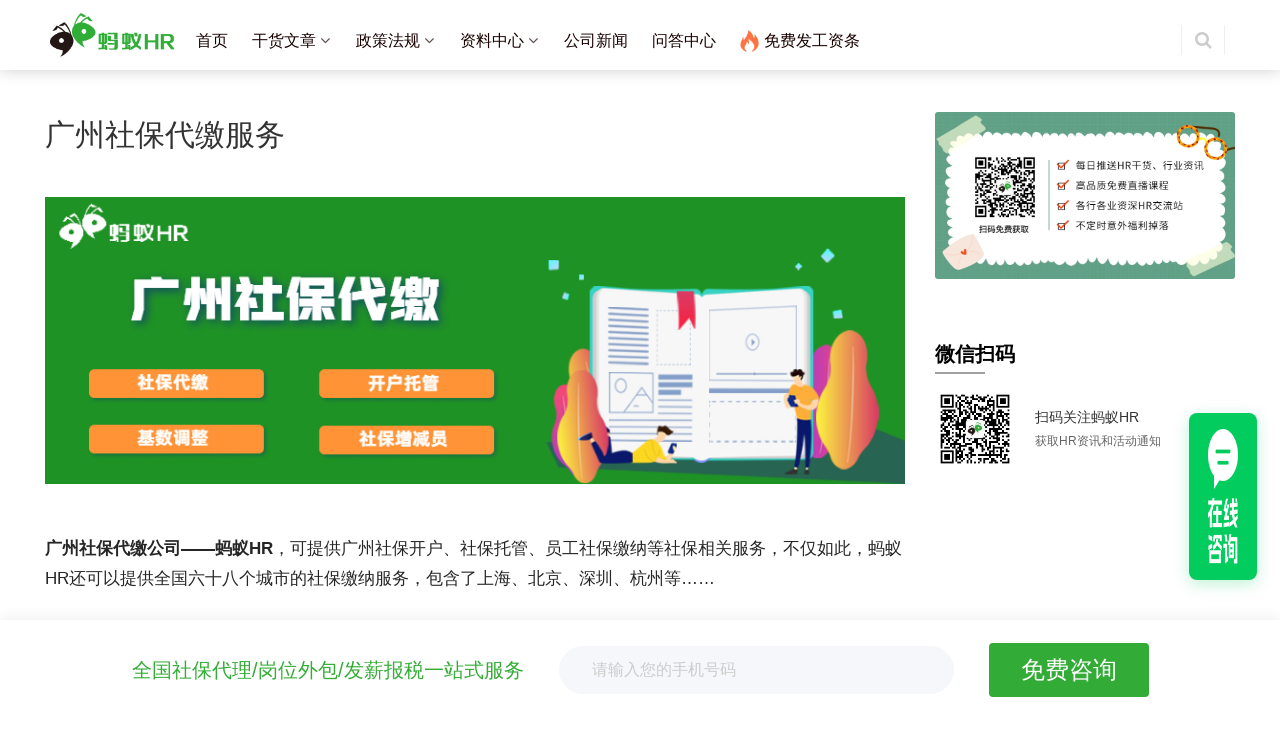

--- FILE ---
content_type: text/html; charset=UTF-8
request_url: https://www.mayihr.com/blog/guangzhoushebao
body_size: 10440
content:
<!DOCTYPE html>
<html lang="zh-CN">
<head>
<meta charset="UTF-8">
<meta http-equiv="X-UA-Compatible" content="IE=Edge,chrome=1">
<meta name="renderer" content="webkit">
<meta name="viewport" content="initial-scale=1.0,user-scalable=no,maximum-scale=1,width=device-width">
<title>广州社保代缴服务丨蚂蚁HR博客</title>
<meta name="keywords" content="广州社保代缴,社保代缴服务" />
<meta name="description" content="广州社保代缴公司有哪些？靠谱吗？蚂蚁HR作为一家正规的社保代缴公司，可提供广州社保代缴、深圳社保代缴等全国六十八个地域的社保代缴服务，另外还有公积金开户、托管缴纳等服务。" />
<meta name="keywords" content="广州社保代缴服务" />
<meta name="description" content="广州社保代缴公司——蚂蚁HR，可提供广州社保开户、社保托管、员工社保缴纳等社保相关服务，不仅如此，蚂蚁HR还可以提供全国六十八个城市的社保缴纳服务，包含了上海、北京、深圳、杭州等...... 蚂蚁HR的优势： ·6年HR领域经验积累、累计服务20万+企业客户；包括政府、传统制造业、医疗机构、互联网企业等，好评如潮 ·分公司覆盖华东、华中、华南及华北等国内4大核心区域，代缴业务辐射全国六十八个城市，..." />
<meta property="og:type" content="webpage" />
<meta property="og:url" content="https://www.mayihr.com/blog/guangzhoushebao" />
<meta property="og:site_name" content="蚂蚁HR博客" />
<meta property="og:title" content="广州社保代缴服务" />
<meta property="og:image" content="https://www.mayihr.com/blog/wp-content/uploads/2021/08/2021081208194799.jpg" />
<meta property="og:description" content="广州社保代缴公司——蚂蚁HR，可提供广州社保开户、社保托管、员工社保缴纳等社保相关服务，不仅如此，蚂蚁HR还可以提供全国六十八个城市的社保缴纳服务，包含了上海、北京、深圳、杭州等...... 蚂蚁HR的优势： ·6年HR领域经验积累、累计服务20万+企业客户；包括政府、传统制造业、医疗机构、互联网企业等，好评如潮 ·分公司覆盖华东、华中、华南及华北等国内4大核心区域，代缴业务辐射全国六十八个城市，..." />
<link rel="canonical" href="https://www.mayihr.com/blog/guangzhoushebao" />
<meta name="applicable-device" content="pc,mobile" />
<meta http-equiv="Cache-Control" content="no-transform" />
<link rel='dns-prefetch' href='//www.mayihr.com' />
<link rel='stylesheet' id='stylesheet-css'  href='https://www.mayihr.com/blog/wp-content/themes/justnews/css/style.css?ver=5.2.3' type='text/css' media='all' />
<link rel='stylesheet' id='wp-block-library-css'  href='https://www.mayihr.com/blog/wp-includes/css/dist/block-library/style.min.css?ver=5.2' type='text/css' media='all' />
<link rel='stylesheet' id='ce_responsive-css'  href='https://www.mayihr.com/blog/wp-content/plugins/simple-embed-code/css/video-container.min.css?ver=5.2' type='text/css' media='all' />
<link rel='stylesheet' id='QAPress-css'  href='https://www.mayihr.com/blog/wp-content/plugins/qapress/css/style.css?ver=3.2.0' type='text/css' media='all' />
<style id='QAPress-inline-css' type='text/css'>

        .q-content .topic-tab,.q-content .q-answer .as-user,.q-content .q-answer .as-comment-name,.profile-QAPress-tab .QAPress-tab-item{color: #33ac37;}
        .q-content .q-topic-wrap a:hover,.q-content .q-answer .as-action a:hover,.q-content .topic-tab:hover,.q-content .topic-title:hover{color:#33ac37;}
        .q-content .put-top,.q-content .topic-tab.current-tab,.q-content .q-answer .as-submit .btn-submit,.q-content .q-answer .as-comments-submit,.q-content .q-add-header .btn-post,.q-content .q-pagination .current,.q-btn-new,.profile-QAPress-tab .QAPress-tab-item.active,.q-mobile-ask a{background-color:#33ac37;}
        .q-content .q-answer .as-submit .btn-submit:hover,.q-content .q-answer .as-comments-submit:hover,.q-content .q-add-header .btn-post:hover,.q-content .topic-tab.current-tab:hover,.q-content .q-pagination a:hover,.q-btn-new:hover,.profile-QAPress-tab .QAPress-tab-item:hover,.q-mobile-ask a:hover{background-color:#33ac37;}
        .q-content .q-answer .as-comments-input:focus,.profile-QAPress-tab .QAPress-tab-item{border-color: #33ac37;}
        .profile-QAPress-tab .QAPress-tab-item:hover{border-color: #33ac37;}
        
</style>
<script type='text/javascript' src='https://www.mayihr.com/blog/wp-content/themes/justnews/js/jquery.min.js?ver=1.12.4'></script>
<script type='text/javascript' src='https://www.mayihr.com/blog/wp-includes/js/jquery/jquery-migrate.min.js?ver=1.4.1'></script>
<link rel="EditURI" type="application/rsd+xml" title="RSD" href="https://www.mayihr.com/blog/xmlrpc.php?rsd" />
<link rel="wlwmanifest" type="application/wlwmanifest+xml" href="https://www.mayihr.com/blog/wp-includes/wlwmanifest.xml" /> 
<link rel='shortlink' href='https://www.mayihr.com/blog/?p=31041' />
        <style>
            .swiper-pagination-bullet-active, .swiper-pagination-progress .swiper-pagination-progressbar, .hot-slider .swiper-button-next, .hot-slider .swiper-button-prev, .member-form .form-group.sms-code .send-sms-code, .member-form .btn-login, .TCaptcha-button .TCaptcha-icon i, .TCaptcha-button .TCaptcha-icon:before, .member-account-nav ul .active a, .member-account-item.sms-code .send-sms-code, .member-lp-process li.active i, .member-lp-process li.processed .process-line, .wpcom-profile .author-group, .wpcom-profile-main .profile-posts-list .item-content .edit-link, .social-login-form .sl-input-submit, .plyr--audio .plyr__control.plyr__tab-focus, .plyr--audio .plyr__control:hover, .plyr--audio .plyr__control[aria-expanded=true], .plyr--video .plyr__control.plyr__tab-focus, .plyr--video .plyr__control:hover, .plyr--video .plyr__control[aria-expanded=true], .plyr__control--overlaid, .plyr__control--overlaid:focus, .plyr__control--overlaid:hover, .plyr__menu__container .plyr__control[role=menuitemradio][aria-checked=true]:before, .navbar-action .publish, .pagination .current, .post-loop-default .item-img.item-video .item-img-inner:before, .post-loop-default .item-title a .sticky-post, .post-loop-card .item-video:before, .post-loop-image .item-video:before, .post-loop-card .item-title .sticky-post, .post-loop-image .item-title .sticky-post, .widget-title:before, .widget_lastest_products .p-item-wrap .thumb.thumb-video:before, .sidebar .widget_nav_menu ul li.current-menu-item a, .sidebar .widget_nav_menu ul li.current-post-parent a, .widget_post_thumb .item-img.item-video .item-img-inner:before, .btn-primary, .sec-panel-head h1 span:before, .sec-panel-head h2 span:before, .sec-panel-head h3 span:before, .list.tabs .tab.active a:after, .pf-submit, .login-modal-body .btn-login{background-color: #28c173;}.action .contact-title, .entry .entry-content .has-theme-color-background-color, .form-submit .submit, .search-form input.submit, .wpcom-slider .swiper-pagination .swiper-pagination-bullet-active, .tagHandler ul.tagHandlerContainer li.tagItem{background-color: #28c173;}.TCaptcha-button .TCaptcha-icon:after, .wpcom-user-list .wpcom-user-group, .smartphoto-loader, .entry-bar-inner .author-title, .entry-action .btn-dashang, .entry-action .btn-zan, .widget_profile .author-group, .login-modal-body .btn-login, .login-modal-body .btn-register{border-color: #28c173;}.member-lp-process li.active p, .wpcom-profile .wpcom-profile-nav li.active a, .wpcom-user-list .wpcom-user-group, .plyr--full-ui input[type=range], body>header.header .nav>li.active>a, body>header.header .dropdown-menu>.active>a, .entry .entry-info .nickname, .entry .entry-content .has-theme-color-color, .entry-bar-inner .author-title, .entry-action .btn-dashang, .entry-action .btn-zan, .comment-body .nickname a, .form-submit-text span, .widget_profile .author-group, a, .sec-panel-head span, .list.tabs .tab.active a, .login-modal-body .btn-register, .kx-list .kx-date{color: #28c173;}.wpcom-profile .author-group:before, .wpcom-user-list .wpcom-user-group:before, .entry-bar-inner .author-title:before, .widget_profile .author-group:before{border-right-color: #28c173;}.wpcom-profile .wpcom-profile-nav li.active a{border-bottom-color: #28c173;}.entry .entry-content .h3, .entry .entry-content h3, .entry .member-account-content .woocommerce h2{border-left-color: #28c173;}.search-form input.keyword:focus, .btn-primary{border-color: #28c173;}.hot-slider .swiper-button-prev:hover, .hot-slider .swiper-container-rtl .swiper-button-next:hover, .hot-slider .swiper-button-next:hover, .hot-slider .swiper-container-rtl .swiper-button-prev:hover, .member-form .form-group.sms-code .send-sms-code:hover, .member-form .btn-login:hover, .member-account-nav ul a:hover, .member-account-nav ul .active a:hover, .member-account-item.sms-code .send-sms-code:hover, .wpcom-profile-main .profile-posts-list .item-category:hover, .wpcom-profile-main .profile-posts-list .item-content .edit-link:hover, .social-login-form .sl-input-submit:hover, body>header.header .dropdown-menu>.active>a:focus, body>header.header .dropdown-menu>.active>a:hover, body>header.header .dropdown-menu>li>a:hover, body>header.header .wpcom-adv-menu>.menu-item-style>.menu-item-wrap .dropdown-menu li a:hover, .navbar-action .publish:focus, .navbar-action .publish:hover, .entry-tag a:focus, .entry-tag a:hover, .entry-bar .meta-item:hover .icon-dashang, .wpcom-shortcode-tags li:hover, .pagination a:hover, .post-loop-default .item-category:hover, .post-loop-card .item-img .item-category:hover, .post-loop-image .item-img .item-category:hover, .widget .tagcloud a:hover, .sidebar .widget_nav_menu ul li.current-menu-item .sub-menu a:hover, .sidebar .widget_nav_menu ul li.current-post-parent .sub-menu a:hover, .sidebar .widget_nav_menu ul li a:hover, .footer-sns .fa:after, .btn-primary.active, .btn-primary:active, .btn-primary:active:hover, .btn-primary:focus, .btn-primary:hover, .btn-primary.disabled:hover, .list.tabs .tab.active a:hover:after, .pf-submit:hover, .login-modal-body .btn-login:hover, .modules-carousel-posts .sec-panel-more .swiper-button-next:hover, .modules-carousel-posts .sec-panel-more .swiper-button-prev:hover{background-color: #28c173;}.action .a-box:hover, .entry .entry-content .has-theme-hover-background-color, .entry-action .btn-dashang.liked, .entry-action .btn-dashang:hover, .entry-action .btn-zan.liked, .entry-action .btn-zan:hover, .form-submit .submit:hover, .search-form input.submit:hover, .wpcom-slider .swiper-pagination span:hover, .tagHandler ul.tagHandlerContainer li.tagItem:hover{background-color: #28c173;}.wpcom-profile .wpcom-profile-nav a:hover, .wpcom-profile-main .profile-posts-list .item-title a:hover, .wpcom-profile-main .profile-posts-list .item-meta a:focus, .wpcom-profile-main .profile-posts-list .item-meta a:hover, body>header.header .nav>li>a:hover, body>header.header .wpcom-adv-menu>.menu-item-style>.menu-item-wrap>li>a:hover, .navbar-action .login:focus, .navbar-action .login:hover, .navbar-action .profile a:hover, .navbar-search-icon:focus, .navbar-search-icon:hover, .entry .entry-info a:focus, .entry .entry-info a:hover, .entry .entry-content .has-theme-hover-color, .entry-bar .info-item a:hover, .post-loop-list .item a:hover, .post-loop-default .item-title a:hover, .post-loop-default .item-meta a:hover, .post-loop-card .item-title a:hover, .post-loop-image .item-title a:hover, .special-item-title a:hover, .special-item-bottom a:hover, .widget ol a:hover, .widget ul a:hover, a:hover, .sec-panel-head .more:hover, .el-boxed .sec-panel-head h1 span a:hover, .el-boxed .sec-panel-head h2 span a:hover, .el-boxed .sec-panel-head h3 span a:hover, .list.tabs .tab a:hover, .list-links a:focus, .list-links a:hover, .load-more:hover, .login-modal-body .btn-register:hover, .kx-list .kx-content h2 a:hover, .kx-meta .j-mobile-share:hover, .widget_kuaixun .widget-title-more:hover, .modules-category-posts .sec-panel-more a:hover{color: #28c173;}.wpcom-profile .wpcom-profile-nav a:hover{border-bottom-color: #28c173;}.entry-tag a:focus, .entry-tag a:hover, .entry-action .btn-dashang.liked, .entry-action .btn-dashang:hover, .entry-action .btn-zan.liked, .entry-action .btn-zan:hover, .widget .tagcloud a:hover, .btn-primary.active, .btn-primary:active, .btn-primary:active:hover, .btn-primary:focus, .btn-primary:hover, .btn-primary.disabled:hover, .load-more:hover{border-color: #28c173;}.special-item-bottom a:hover:before{border-left-color: #28c173;}.login-modal-body .btn-login:hover, .login-modal-body .btn-register:hover, .modules-carousel-posts .sec-panel-more .swiper-button-next:hover, .modules-carousel-posts .sec-panel-more .swiper-button-prev:hover{border-color: #28c173;}@media (max-width:991px){body>header.header.header-style-2 .navbar-search-icon{color: #28c173;}.navbar-action .login.cur, .navbar-action .login.cur.register{border-left-color: #28c173;}.navbar-action .login.cur, .navbar-action .login.cur.register{border-right-color: #28c173;}.navbar-collapse{background-color: #28c173;}body>header.header.header-style-2 .navbar-search-icon:hover{color: #28c173;}}@media (max-width:767px){.entry-bar .info-item.share .mobile{background-color: #28c173;}}.j-share{position: fixed!important;top: 50%!important;}
                        body>header.header .logo img{max-height: 50px;}
                        @media (max-width: 767px){
                body>header.header .logo img{max-height: 40px;}
            }
                        .entry .entry-video{ height: 482px;}
            @media (max-width: 1219px){
                .entry .entry-video{ height: 386.49883449883px;}
            }
            @media (max-width: 991px){
                .entry .entry-video{ height: 449.41724941725px;}
            }
            @media (max-width: 767px){
                .entry .entry-video{ height: 344.28571428571px;}
            }
            @media (max-width: 500px){
                .entry .entry-video{ height: 241px;}
            }
            .post-loop-default .item-img img{object-fit: fill;}        </style>
    <link rel="icon" href="https://www.mayihr.com/blog/wp-content/uploads/2017/04/cropped-蚂蚁头-32x32.png" sizes="32x32" />
<link rel="icon" href="https://www.mayihr.com/blog/wp-content/uploads/2017/04/cropped-蚂蚁头-192x192.png" sizes="192x192" />
<link rel="apple-touch-icon-precomposed" href="https://www.mayihr.com/blog/wp-content/uploads/2017/04/cropped-蚂蚁头-180x180.png" />
<meta name="msapplication-TileImage" content="https://www.mayihr.com/blog/wp-content/uploads/2017/04/cropped-蚂蚁头-270x270.png" />
<link rel="stylesheet" type="text/css" href="https://www.mayihr.com/blog/wp-content/themes/justnews/css/custorm_style.css?t=1768887380">
<!-- 添加element-ui组件样式【feat-13968】 -->
<link rel="stylesheet" type="text/css" href="https://www.mayihr.com/blog/wp-content/themes/justnews/js/element-ui/element-ui.css">
<link rel="stylesheet" type="text/css" href="https://www.mayihr.com/blog/wp-content/themes/justnews/css/contact.css">
<!-- 添加乐语探针【feat-13968】 -->
<script src="https://op.jiain.net/20003623/10098212.js"></script>
<script src="https://op.jiain.net/20003623/10108334.js"></script>
<script src="https://www.mayihr.com/blog/wp-content/themes/justnews/js/baidu.js"></script>
<script src="https://www.mayihr.com/blog/wp-content/themes/justnews/js/sensors.js"></script>
<script src="https://www.mayihr.com/blog/wp-content/themes/justnews/js/wp-show-img.js?t=1768887380"></script>

<script> (function() {if (!/*@cc_on!@*/0) return;var e = "abbr, article, aside, audio, canvas, datalist, details, dialog, eventsource, figure, footer, header, hgroup, mark, menu, meter, nav, output, progress, section, time, video".split(', ');var i= e.length; while (i--){ document.createElement(e[i]) } })()</script>
    <!--[if lte IE 8]><script src="https://www.mayihr.com/blog/wp-content/themes/justnews/js/respond.min.js"></script><![endif]-->
</head>
<body class="page-template-default page page-id-31041 el-boxed">
<header class="header">
    <div class="container clearfix">
        <div class="navbar-header">
            <button type="button" class="navbar-toggle collapsed" data-toggle="collapse" data-target=".navbar-collapse">
                <span class="icon-bar icon-bar-1"></span>
                <span class="icon-bar icon-bar-2"></span>
                <span class="icon-bar icon-bar-3"></span>
            </button>
                        <div class="logo">
                <a href="https://www.mayihr.com/" rel="home"><img src="https://www.mayihr.com/blog/wp-content/uploads/2019/10/cropped-蚂蚁hrlogo.png" alt="蚂蚁HR博客"></a>
            </div>
        </div>
        <div class="collapse navbar-collapse">
            <nav class="navbar-left primary-menu"><ul id="menu-%e9%a1%b6%e9%83%a8%e5%af%bc%e8%88%aa" class="nav navbar-nav wpcom-adv-menu"><li class="menu-item"><a href="https://www.mayihr.com/blog/">首页</a></li>
<li class="menu-item dropdown"><a href="https://www.mayihr.com/blog/topic/ganhuowenzhang" class="dropdown-toggle">干货文章</a>
<ul class="dropdown-menu menu-item-wrap menu-item-col-5">
	<li class="menu-item"><a href="https://www.mayihr.com/blog/topic/ganhuowenzhang">人事干货</a></li>
	<li class="menu-item"><a href="https://www.mayihr.com/blog/topic/ganhuowenzhang/shebaozhishi">社保知识</a></li>
	<li class="menu-item"><a href="https://www.mayihr.com/blog/topic/ganhuowenzhang/gongzitiaojiaocheng">工资条教程</a></li>
	<li class="menu-item"><a href="https://www.mayihr.com/blog/topic/ganhuowenzhang/hrguanlizixun">人事管理</a></li>
	<li class="menu-item"><a href="https://www.mayihr.com/blog/topic/yuangongguanxi">员工关系</a></li>
	<li class="menu-item"><a href="https://www.mayihr.com/blog/topic/xiaolvtisheng">效率提升</a></li>
	<li class="menu-item"><a href="https://www.mayihr.com/blog/topic/qitafenlei">其他分类</a></li>
</ul>
</li>
<li class="menu-item dropdown"><a href="https://www.mayihr.com/blog/topic/zhengcefagui" class="dropdown-toggle">政策法规</a>
<ul class="dropdown-menu menu-item-wrap menu-item-col-3">
	<li class="menu-item dropdown"><a href="https://www.mayihr.com/blog/topic/ganhuowenzhang">社保</a>
	<ul class="dropdown-menu">
		<li class="menu-item"><a href="https://www.mayihr.com/blog/topic/zhengcefagui/shebao/yanglaobaoxian">养老保险</a></li>
		<li class="menu-item"><a href="https://www.mayihr.com/blog/topic/zhengcefagui/shebao/yiliaobaoxian">医疗保险</a></li>
		<li class="menu-item"><a href="https://www.mayihr.com/blog/topic/zhengcefagui/shebao/shengyubaoxian">生育保险</a></li>
		<li class="menu-item"><a href="https://www.mayihr.com/blog/topic/zhengcefagui/shebao/shiyebaoxian">失业保险</a></li>
		<li class="menu-item"><a href="https://www.mayihr.com/blog/topic/zhengcefagui/shebao/gongshangbaoxian">工伤保险</a></li>
		<li class="menu-item"><a href="https://www.mayihr.com/blog/topic/zhengcefagui/shebao/zonghe">综合</a></li>
	</ul>
</li>
	<li class="menu-item dropdown"><a href="https://www.mayihr.com/blog/topic/zhengcefagui/gongjijin">公积金</a>
	<ul class="dropdown-menu">
		<li class="menu-item"><a href="https://www.mayihr.com/blog/topic/zhengcefagui/gongjijin/jiaocun">缴存</a></li>
		<li class="menu-item"><a href="https://www.mayihr.com/blog/topic/zhengcefagui/gongjijin/tiqu">提取</a></li>
		<li class="menu-item"><a href="https://www.mayihr.com/blog/topic/zhengcefagui/gongjijin/daikuan">贷款</a></li>
		<li class="menu-item"><a href="https://www.mayihr.com/blog/topic/zhengcefagui/gongjijin/zonghe-gongjijin">综合</a></li>
	</ul>
</li>
	<li class="menu-item dropdown"><a href="https://www.mayihr.com/blog/topic/zhengcefagui/geshui">个税</a>
	<ul class="dropdown-menu">
		<li class="menu-item"><a href="https://www.mayihr.com/blog/topic/zhengcefagui/geshui/zhuanxiangfujiakouchu">专项附加扣除</a></li>
		<li class="menu-item"><a href="https://www.mayihr.com/blog/topic/zhengcefagui/geshui/huisuanqingjiao">汇算清缴</a></li>
		<li class="menu-item"><a href="https://www.mayihr.com/blog/topic/zhengcefagui/geshui/zonghe-geshui">综合</a></li>
	</ul>
</li>
</ul>
</li>
<li class="menu-item dropdown"><a href="https://www.mayihr.com/blog/topic/ebooks" class="dropdown-toggle">资料中心</a>
<ul class="dropdown-menu menu-item-wrap menu-item-col-2">
	<li class="menu-item"><a href="https://www.mayihr.com/blog/topic/ebooks">行业报告</a></li>
	<li class="menu-item dropdown"><a href="https://doc1.mayitest.cn/rsxq">HR模板</a>
	<ul class="dropdown-menu">
		<li class="menu-item"><a href="https://www.rsxq.com/zhaopinyupeizhi/">招聘与配置</a></li>
		<li class="menu-item"><a href="https://www.rsxq.com/jixiaokaohe/">绩效考核</a></li>
		<li class="menu-item"><a href="https://www.rsxq.com/yuangongguanxiguanli/">员工关系管理</a></li>
		<li class="menu-item"><a href="https://www.rsxq.com/xinchoufuli/">薪酬福利</a></li>
		<li class="menu-item"><a href="https://www.rsxq.com/renliziyuanguihua/">人力资源规划</a></li>
		<li class="menu-item"><a href="https://www.rsxq.com/qiyeguanli/">企业管理</a></li>
		<li class="menu-item"><a href="https://www.rsxq.com/peixunyukaifa/">培训与开发</a></li>
		<li class="menu-item"><a href="https://www.rsxq.com/zhiyejinjie/">职业进阶</a></li>
	</ul>
</li>
</ul>
</li>
<li class="menu-item"><a href="https://www.mayihr.com/blog/topic/gongsixinwen">公司新闻</a></li>
<li class="menu-item"><a href="https://www.mayihr.com/blog/qa">问答中心</a></li>
<li class="menu-item menu-item-style menu-item-style1 menu-item-has-image"><a href="https://gzt.mayihr.com/event/adver2"><img class="j-lazy menu-item-image" src="https://www.mayihr.com/blog/wp-content/themes/justnews/themer/assets/images/lazy.png" data-original="https://www.mayihr.com/blog/wp-content/uploads/2020/12/2020102610264088.png" alt="免费发工资条">免费发工资条</a></li>
</ul></nav>            <div class="navbar-action pull-right">
                                <form style="margin-right: -15px;" class="navbar-search" action="https://www.mayihr.com/blog" method="get" role="search">
                    <input type="text" name="s" class="navbar-search-input" autocomplete="off" placeholder="输入关键词搜索..." value="">
                    <a class="navbar-search-icon j-navbar-search" href="javascript:;"></a>
                </form>
                            </div>
        </div><!-- /.navbar-collapse -->
    </div><!-- /.container -->
</header>
<div id="wrap">
    <!--	默认隐藏界面，用于做弹出层-->
    <div id="imgLayer"></div>
    <div id="imgBoxl" class="">
        <div class="img_content">
            <h5 style="font-size: 24px; height: 28px;font-weight: bold;color: #666">微信扫码</h5>
            <img id="bigimg" src="#" alt="bigimg1">
            <p style="font-size: 16px;color: #666">扫描关注微信服务号，页面自动跳转</p>
        </div>

    </div>    <div class="wrap container">
        <div class="main">
                                        <article id="post-31041" class="post-31041 page type-page status-publish has-post-thumbnail hentry">
                    <div class="entry">
                                                    <div class="entry-head">
                                <h1 class="entry-title">广州社保代缴服务</h1>
                            </div>
                                                <div class="entry-content clearfix">
                            
<div style="height:30px" aria-hidden="true" class="wp-block-spacer"></div>



<figure class="wp-block-image"><a href="https://www.mayihr.com/event/event_2.php?from=myhr_blog_guangzhou" target="_blank" rel="noreferrer noopener"><noscript><img src="https://www.mayihr.com/blog/wp-content/uploads/2021/08/2021081208194799.jpg" alt="广州社保代缴" class="wp-image-31042"/></noscript><img src="https://www.mayihr.com/blog/wp-content/themes/justnews/themer/assets/images/lazy.png" data-original="https://www.mayihr.com/blog/wp-content/uploads/2021/08/2021081208194799.jpg" alt="广州社保代缴" class="wp-image-31042 j-lazy"/></a></figure>



<div style="height:30px" aria-hidden="true" class="wp-block-spacer"></div>



<p style="font-size:17px"><strong>广州社保代缴公司——蚂蚁HR</strong>，可提供广州社保开户、社保托管、员工社保缴纳等社保相关服务，不仅如此，蚂蚁HR还可以提供全国六十八个城市的社保缴纳服务，包含了上海、北京、深圳、杭州等&#8230;&#8230;</p>



<p style="font-size:18px"><strong>蚂蚁HR的优势</strong>：</p>



<p style="font-size:17px"><strong>· </strong>6年HR领域经验积累、累计服务20万+企业客户；包括政府、传统制造业、医疗机构、互联网企业等，好评如潮 </p>



<p><strong>· </strong>分公司覆盖华东、华中、华南及华北等国内4大核心区域，代缴业务辐射全国六十八个城市，且还在不多拓展中&#8230;&#8230;</p>



<p><strong>· </strong>100+销售和客服团队，实时提供在线答疑服务；</p>



<p><strong>· </strong>200+产品研发团队，不断打磨产品并提供技术支持；</p>



<p><strong>·</strong> 50+线上线下交付团队，确保产品如期交付  </p>



<div style="height:30px" aria-hidden="true" class="wp-block-spacer"></div>



<p style="font-size:18px;text-align:center"><strong>2021年广州社保代缴费用</strong></p>



<figure class="wp-block-image"><a href="https://www.mayihr.com/event/event_2.php?from=myhr_blog_guangzhou" target="_blank" rel="noreferrer noopener"><noscript><img src="https://www.mayihr.com/blog/wp-content/uploads/2021/08/image-2.png" alt="广州社保代缴费用" class="wp-image-31043"/></noscript><img src="https://www.mayihr.com/blog/wp-content/themes/justnews/themer/assets/images/lazy.png" data-original="https://www.mayihr.com/blog/wp-content/uploads/2021/08/image-2.png" alt="广州社保代缴费用" class="wp-image-31043 j-lazy"/></a></figure>



<div style="height:30px" aria-hidden="true" class="wp-block-spacer"></div>



<p style="font-size:18px"><strong>为什么要选择广州社保代缴服务？</strong></p>



<p style="font-size:17px">1、为广州企业或员工缴纳社保，符合国家政策规定；</p>



<p style="font-size:17px">2、不用聘请专业的HR，为企业节省人力成本；</p>



<p style="font-size:17px">3、简化流程、提高HR办公效率，聚焦于核心业务</p>



<div style="height:30px" aria-hidden="true" class="wp-block-spacer"></div>



<div class="wp-block-image"><figure class="aligncenter"><a href="https://www.mayihr.com/event/event_2.php?from=myhr_blog_guangzhou" target="_blank" rel="noreferrer noopener"><noscript><img src="https://www.mayihr.com/blog/wp-content/uploads/2021/07/222.jpg" alt="缴纳社保" class="wp-image-30600"/></noscript><img src="https://www.mayihr.com/blog/wp-content/themes/justnews/themer/assets/images/lazy.png" data-original="https://www.mayihr.com/blog/wp-content/uploads/2021/07/222.jpg" alt="缴纳社保" class="wp-image-30600 j-lazy"/></a></figure></div>



<div style="height:30px" aria-hidden="true" class="wp-block-spacer"></div>



<p style="font-size:18px"><strong>广州社保代缴公司靠谱吗？</strong></p>



<p style="font-size:17px">靠谱，但是要注意甄别，选择具有合规资质的公司，建议在合作前了解代缴公司的营业执照、劳务派遣经营许可证、人力资源许可证三类证书，另外还要看该公司在广州社保代缴业务是否属于直营~</p>



<hr class="wp-block-separator is-style-wide"/>



<p style="font-size:18px"><strong>相关资料推荐：</strong></p>



<p><strong>· <a href="https://www.mayihr.com/blog/29139.html" target="_blank" rel="noreferrer noopener" aria-label="广州代缴社保公司哪家好？（在新窗口打开）">广州代缴社保公司哪家好？</a></strong></p>



<p><strong>· <a rel="noreferrer noopener" aria-label="如何选择靠谱的广州社保代缴公司？（在新窗口打开）" href="https://www.mayihr.com/blog/30649.html" target="_blank">如何选择靠谱的广州社保代缴公司？</a></strong></p>



<p><strong>· </strong><a rel="noreferrer noopener" aria-label="广州靠谱的代缴社保机构有哪些？（在新窗口打开）" href="https://www.mayihr.com/blog/29861.html" target="_blank"><strong>广州靠谱的代缴社保机构有哪些？</strong></a></p>



<hr class="wp-block-separator"/>



<p><strong>更多代缴城市：<a rel="noreferrer noopener" aria-label="上海社保代缴（在新窗口打开）" href="https://www.mayihr.com/blog/shanghaishebao" target="_blank">上海社保代缴</a>、<a rel="noreferrer noopener" aria-label="深圳社保代缴（在新窗口打开）" href="https://www.mayihr.com/blog/shenzhenshebao" target="_blank">深圳社保代缴</a>、<a rel="noreferrer noopener" aria-label="北京社保代缴（在新窗口打开）" href="https://www.mayihr.com/blog/beijingshebao" target="_blank">北京社保代缴</a>、<a href="https://www.mayihr.com/blog/hangzhoushebao" target="_blank" rel="noreferrer noopener" aria-label="杭州社保代缴（在新窗口打开）">杭州社保代缴</a></strong></p>
                        </div>
                    </div>
                </article>
                    </div>
                    <aside class="sidebar">
                <div id="media_image-25" class="widget widget_media_image"><img class="image " src="https://www.mayihr.com/blog/wp-content/uploads/2022/04/2021063003050591.jpg" alt="" width="900" height="500" /></div><div id="custom_html-23" class="widget_text widget widget_custom_html"><h3 class="widget-title"><span>微信扫码</span></h3><div class="textwidget custom-html-widget"><div class="mayihr-labels-qrcode"><img src="https://www.mayihr.com/blog/wp-content/uploads/2024/12/qrcode_for_gh_43f1e9e8709f_258.jpg"/><div><h4>扫码关注蚂蚁HR</h4><h5>获取HR资讯和活动通知</h5></div></div></div></div>            </aside>
            </div>
</div>
<div class="footer_ad">
<!-- https://gzt.mayihr.com/event/adver2?from=myhr_blog_bottom -->
<a href="https://gzt.mayihr.com/event/adver2" target="_blank"><img style="width:100%" src="https://www.mayihr.com/blog/wp-content/uploads/2020/08/2020080502423042.jpg" alt="广告位"></a>
</div>

<div class="footer_consult" id="footer_consult" v-cloak>
    <!-- 新增乐语咨询【feat-13968】 -->
    <div class="contactBox">
        <div class="contactBox-content">
            <!-- PC端工作时间 -->
            <div v-if="!curIsMobile">
                <el-tooltip placement="left" effect="light" popper-class="contactBox-menu--popover">
                    <div slot="content" class="contactBox-menu">
                        <div class="contactBox-menu__title">在线咨询</div>
                        <div class="contactBox-menu__item" @click="handleClickContact('myhr_gwwb', 1)">人事外包服务</div>
                        <div class="contactBox-menu__item" @click="handleClickContact('myhr_sbwbsq', 1)">企业社保代理</div>
                        <div class="contactBox-menu__item" @click="handleClickContact('myhr_sbwbsq', 2)">个人社保缴纳</div>
                        <div class="contactBox-menu__item" @click="handleClickContact('myhr_gztsq', 3)">工资条群发</div>
                    </div>
                    <div class="contactBox-menu__btn">
                        <img class="icon" src="https://www.mayihr.com/blog/wp-content/themes/justnews/images/contact2.png" alt="">
                        <img class="text" src="https://www.mayihr.com/blog/wp-content/themes/justnews/images/icon_zixun.png" alt="">
                    </div>
                </el-tooltip>
            </div>
            <div v-else-if="curIsMobile && !showMessageBox" class="contactBox-contact">
                <div class="contactBox-menuBox" :class="{'show': showMenu}">
                    <div class="contactBox-menuBox__item" @click="handleClickContact('myhr_gwwb', 1)">人事外包服务</div>
                    <div class="contactBox-menuBox__item" @click="handleClickContact('myhr_sbwbsq', 1)">企业社保代理</div>
                    <div class="contactBox-menuBox__item" @click="handleClickContact('myhr_sbwbsq', 2)">个人社保缴纳</div>
                    <div class="contactBox-menuBox__item" @click="handleClickContact('myhr_gztsq', 3)">工资条群发</div>
                </div>
                <div class="contactBox-menuBox__btn" :class="{'rotate': showMenu}" @click="handleClickMenuBtn">
                    <img v-if="!showMenu" class="icon" src="https://www.mayihr.com/blog/wp-content/themes/justnews/images/contact2.png" alt="">
                    <img v-else class="icon" src="https://www.mayihr.com/blog/wp-content/themes/justnews/images/contact-close.png" alt="">
                </div>
            </div>

            <!-- 非工作时间留言 -->
            <div class="contactBox-message" v-if="showMessageBox">
                <div class="contactBox-message__top">
                    <img class="contactBox-message__close" src="https://www.mayihr.com/blog/wp-content/themes/justnews/images/contact-close.png" alt="" @click="handleCloseMessageBox">
                    <div class="contactBox-message__title">留言板</div>
                    <div class="contactBox-message__subTitle">
                        <p>工作时间：周一至周五 09:30~18:00</p>
                        <p>当前是非工作时间，您可以在此处留言，客服上班后会第一时间联系您。</p>
                    </div>
                </div>
                <div class="contactBox-message__form">
                    <div class="contactBox-message__inputBox">
                        <input type="text" placeholder="您的手机号码" v-model="form.mobile">
                        <span>*</span>
                    </div>
                    <div class="contactBox-message__inputBox">
                        <input type="text" placeholder="您的姓名（非必填）" v-model="form.contact">
                    </div>
                    <div class="contactBox-message__inputBox">
                        <textarea placeholder="咨询事项（非必填）" v-model="form.comment"></textarea>
                    </div>
                    <div class="contactBox-message__btn" @click="handleClickSubmit">提交</div>
                </div>
            </div>
        </div>
    </div>


    <!-- 新增底部悬浮栏【feat-13968】 -->
    <div class="footerFixed">
        <div class="footerFixed-content">
            <div class="footerFixed-text">全国社保代理/岗位外包/发薪报税一站式服务</div>
            <div class="footerFixed-inputBox">
                <input v-model="mobile" type="text" placeholder="请输入您的手机号码">
            </div>
            <div class="footerFixed-btn" @click="handleClickContactBtn">免费咨询</div>
        </div>
    </div>
</div>

<footer class="footer">
    <div class="container">
        <div class="clearfix">
                        <div class="footer-col footer-col-copy">
                                <div class="copyright">
                    <ul class="myhr-footer">
<li>
<div class="block">
<h3>产品功能</h3>
<p><a href="https://gzt.mayihr.com" target="_blank" rel="noopener">工资条群发</a></p>
<p><a href="https://www.mayihr.com/event/event_2.php" target="_blank" rel="noopener">岗位外包</a></p>
<p><a href="https://www.mayihr.com/event/event_2.php" target="_blank" rel="noopener">社保外包</a></p>
</div>
<div class="block">
<h3>关于我们</h3>
<p><a href="https://www.mayihr.com/index/about.html">公司介绍</a></p>
</div>
<div class="block">
<h3>友情链接</h3>
<p><a href="https://gzt.mayihr.com/excelgongzibiaomoban">Excel工资表模板下载</a><br />
<a href="https://www.txgc.com/blog/">远程灵活用工</a><br />
<a href="https://www.rsxq.com/">人力资源管理资料库</a><br />
<a href="http://www.hrsee.com/">人力资源管理案例</a><br />
<a href="http://www.hztbc.com/">杭州企业培训</a></p>
</div>
</li>
<li>
<h3>热门代缴城市</h3>
<div><a href="https://www.mayihr.com/blog/shanghaishebao">上海社保代缴</a><br />
<a href="https://www.mayihr.com/blog/beijingshebao">北京社保代缴</a><br />
<a href="https://www.mayihr.com/blog/shenzhenshebao">深圳社保代缴</a><br />
<a href="https://www.mayihr.com/blog/guangzhoushebao">广州社保代缴</a><br />
<a href="https://www.mayihr.com/blog/hangzhoushebao">杭州社保代缴</a></div>
<h3>模板下载</h3>
<div><a href="https://www.mayihr.com/blog/lizhizhengmingmoban">离职证明模板</a><br />
<a href="https://www.mayihr.com/blog/xinchoubaogao">薪酬报告</a><br />
<a href="https://www.mayihr.com/blog/excelgongzibiaomoban">工资表模板</a><br />
<a href="https://www.mayihr.com/blog/ruzhidengjibiao">入职登记表</a><br />
<a href="https://www.mayihr.com/blog/yuangongshoucefanben">员工手册范本</a><br />
<a href="https://www.mayihr.com/blog/zhuanzhengshenqingbiao">转正申请表</a><br />
<a href="https://www.mayihr.com/blog/gongzimingxibiao">工资单明细表</a><br />
<a href="https://www.mayihr.com/blog/gongzuozhengming">工作证明模板</a><br />
<a href="https://www.mayihr.com/blog/yuangongdangan">员工档案表格</a><br />
<a href="https://www.mayihr.com/blog/kaoqinbiaomoban">考勤表模板</a><br />
<a href="https://www.mayihr.com/blog/laodonghetongfanben">劳动合同范本</a><br />
<a href="https://www.mayihr.com/blog/yuangongjilifangan">员工激励方案范本</a><br />
<a href="https://www.mayihr.com/blog/jingyexieyi">竞业协议范本</a></div>
</li>
<li>
<h3>联系我们</h3>
<div style="margin-bottom: 20px;">
<p><a>蚂蚁工资条咨询：400-007-8580</a><br />
<a>人事外包咨询：400-686-9915</a><br />
<a>岗位外包咨询：400-007-8580</a><br />
<a href="mailto:mkt@mayihr.com">联系邮箱：mkt@mayihr.com</a></p>
</div>
<p><a>关注微信：蚂蚁HR</a><br />
<img class="alignnone wp-image-33442" src="https://www.mayihr.com/blog/wp-content/uploads/2022/02/lQLPDhssnyoazhLNAa7NAa6wDhBHjzN3CqMCGcgNO8AvAA_430_430.png" alt="" width="225" height="225" /></li>
</ul>
<p>© 2020 mayihr.com   沪ICP备13042405号-2</p>
                 </div>
            </div>
            <div class="footer-col footer-col-sns">
                <div class="footer-sns">
                                    </div>
            </div>
        </div>
    </div>
</footer>
<div class="action" style="top:50%;">
            <div class="a-box contact">
            <div class="contact-wrap">
                <h3 class="contact-title">联系我们</h3>
                <h4 style="text-align: center;"><span style="color: #2d6ded;"><strong>400-686-9915</strong></span></h4>
<p>在线咨询：<a href="http://wpa.qq.com/msgrd?uin=1234567" target="_blank" rel="noopener"><img class="alignnone" title="点击这里给我发消息" src="//pub.idqqimg.com/qconn/wpa/button/button_111.gif" alt="点击这里给我发消息" border="0" /></a></p>
<p>邮件：admin@example.com</p>
<p>工作时间：周一至周五，9:30-18:30，节假日休息</p>
            </div>
        </div>
                <div class="a-box gotop" id="j-top" style="display: none;"></div>
</div>
<!-- 新增百度统计代码 -->
<script>
    var _hmt = _hmt || [];
    (function() {
        var hm = document.createElement("script");
        hm.src = "https://hm.baidu.com/hm.js?0edec9fe0dcf7ee54f4d4907503a760c";
        var s = document.getElementsByTagName("script")[0];
        s.parentNode.insertBefore(hm, s);
    })();
</script>
<script type='text/javascript'>
/* <![CDATA[ */
var _wpcom_js = {"webp":"","ajaxurl":"https:\/\/www.mayihr.com\/blog\/wp-admin\/admin-ajax.php","theme_url":"https:\/\/www.mayihr.com\/blog\/wp-content\/themes\/justnews","slide_speed":"5000","lightbox":"1","video_height":"482"};
/* ]]> */
</script>
<script type='text/javascript' src='https://www.mayihr.com/blog/wp-content/themes/justnews/js/main.js?ver=5.2.3'></script>
<script type='text/javascript'>
/* <![CDATA[ */
var QAPress_js = {"ajaxurl":"https:\/\/www.mayihr.com\/blog\/wp-admin\/admin-ajax.php","ajaxloading":"https:\/\/www.mayihr.com\/blog\/wp-content\/plugins\/qapress\/images\/loading.gif"};
/* ]]> */
</script>
<script type='text/javascript' src='https://www.mayihr.com/blog/wp-content/plugins/qapress/js/scripts.min.js?ver=3.2.0'></script>
<script type='text/javascript' src='https://www.mayihr.com/blog/wp-content/themes/justnews/js/wp-embed.js?ver=5.2.3'></script>

<!-- 添加element和vuejs【feat-13968】 -->
<script src="https://www.mayihr.com/blog/wp-content/themes/justnews/js/vue/2.7.14/vue.min.js"></script>
<script src="https://www.mayihr.com/blog/wp-content/themes/justnews/js/element-ui/element-ui.js"></script>
<script src="https://www.mayihr.com/blog/wp-content/themes/justnews/js/contact.js"></script>

    <script>var $imageEl=document.querySelector('meta[property="og:image"]');window._bd_share_config={"common":{"bdSnsKey":{},"bdText":"","bdMini":"2","bdMiniList":["mshare","tsina","weixin","qzone","sqq","douban","fbook","twi","bdhome","tqq","tieba","mail","youdao","print"],"bdPic":$imageEl?$imageEl.getAttribute('content'):"","bdStyle":"1","bdSize":"16"},"share":[{"tag" : "single", "bdSize" : 16}, {"tag" : "global","bdSize" : 16,bdPopupOffsetLeft:-227}],url:_wpcom_js.theme_url};with(document)0[(getElementsByTagName('head')[0]||body).appendChild(createElement('script')).src=_wpcom_js.theme_url + '/js/share.js?v=89860593.js?cdnversion='+~(-new Date()/36e5)];</script>
</body>
</html>

--- FILE ---
content_type: text/html;charset=UTF-8
request_url: https://op.jiain.net/20003623/10098212.js
body_size: 1626
content:


























if(typeof doyoo=='undefined' || !doyoo){
var d_genId=function(){
var id ='',ids='0123456789abcdef';
for(var i=0;i<32;i++){ id+=ids.charAt(Math.floor(Math.random()*16)); } return id;
};

var schema='http';
if(location.href.indexOf('https:') == 0){
schema = 'https';
}
var doyoo={
env:{
secure:schema=='https',
mon:'//m6816.talk99.cn/monitor',
chat:'https://chat7812.talk99.cn/chat',
file:'//aux.soperson.com',
compId:20003623,
confId:10098212,
workDomain:'mayihr.com',
vId:d_genId(),
lang:'sc',
fixFlash:0,
fixMobileScale:1,
subComp:0,
_mark:'9ae86d28b3278a3ef1f2669f7c0ccd371c689e240d19e0255c9cca6289be0d9e97f11a8a2022514f'
},
chat:{
mobileColor:'#0bba74',
mobileHeight:60,
mobileChatHintBottom:10,
mobileChatHintMode:0,
mobileChatHintColor:'',
mobileChatHintSize:0,
priorMiniChat:0
}

, monParam:{
index:1,
preferConfig:0,

title:'',
text:'',
auto:-1,
group:'10080632',
start:'00:00',
end:'24:00',
mask:false,
status:true,
fx:0,
mini:1,
pos:0,
offShow:1,
loop:0,
autoHide:0,
hidePanel:0,
miniStyle:'#0680b2',
miniWidth:'340',
miniHeight:'490',
showPhone:0,
monHideStatus:[0,0,0],
monShowOnly:'',
autoDirectChat:-1,
allowMobileDirect:0,
minBallon:1,
chatFollow:1,
backCloseChat:0,
ratio:0
}




};

if(typeof talk99Init=="function"){talk99Init(doyoo)}if(!document.getElementById("doyoo_panel")){var supportJquery=typeof jQuery!="undefined";var doyooWrite=function(tag,opt){var el=document.createElement(tag);for(v in opt){if(opt.hasOwnProperty(v)){el.setAttribute(v,opt[v])}}var tar=document.body||document.getElementsByTagName("head")[0];tar.appendChild(el)};doyooWrite("link",{rel:"stylesheet",type:"text/css",href:"//aux.soperson.com/2025/looyu.f7bf1efc8b105c9c95d249e08b3cceda.css"});doyooWrite("script",{type:"text/javascript",src:"//aux.soperson.com/2025/looyu.e8ec87f1e66ab62da94f3e3629860898.js",charset:"utf-8"})};
}


--- FILE ---
content_type: text/html;charset=UTF-8
request_url: https://op.jiain.net/20003623/10108334.js
body_size: 1063
content:


























if(typeof doyoo=='undefined' || !doyoo){
var d_genId=function(){
var id ='',ids='0123456789abcdef';
for(var i=0;i<32;i++){ id+=ids.charAt(Math.floor(Math.random()*16)); } return id;
};

var schema='http';
if(location.href.indexOf('https:') == 0){
schema = 'https';
}
var doyoo={
env:{
secure:schema=='https',
mon:'//m6816.talk99.cn/monitor',
chat:'https://chat7812.talk99.cn/chat',
file:'//aux.soperson.com',
compId:20003623,
confId:10108334,
workDomain:'mayihr.com',
vId:d_genId(),
lang:'sc',
fixFlash:0,
fixMobileScale:1,
subComp:0,
_mark:'9ae86d28b3278a3ec22ee86cb56db67b1c689e240d19e0255c9cca6289be0d9edf5677c3e2a74e00'
},
chat:{
mobileColor:'#0bba74',
mobileHeight:60,
mobileChatHintBottom:10,
mobileChatHintMode:0,
mobileChatHintColor:'',
mobileChatHintSize:0,
priorMiniChat:0
}

, monParam:{
index:1,
preferConfig:0,

title:'\u5728\u7ebf\u5ba2\u670d',
text:'\u5c0a\u656c\u7684\u5ba2\u6237\u60a8\u597d\uff0c\u6b22\u8fce\u5149\u4e34\u672c\u516c\u53f8\u7f51\u7ad9\uff01\u6211\u662f\u4eca\u5929\u7684\u5728\u7ebf\u503c\u73ed\u5ba2\u670d\uff0c\u70b9\u51fb\u201c\u5f00\u59cb\u4ea4\u8c08\u201d\u5373\u53ef\u4e0e\u6211\u5bf9\u8bdd\u3002',
auto:-1,
group:'10083966',
start:'00:00',
end:'24:00',
mask:false,
status:true,
fx:0,
mini:1,
pos:0,
offShow:0,
loop:0,
autoHide:0,
hidePanel:0,
miniStyle:'#0680b2',
miniWidth:'340',
miniHeight:'490',
showPhone:0,
monHideStatus:[0,0,0],
monShowOnly:'',
autoDirectChat:-1,
allowMobileDirect:0,
minBallon:0,
chatFollow:1,
backCloseChat:0,
ratio:0
}




};

if(typeof talk99Init=="function"){talk99Init(doyoo)}if(!document.getElementById("doyoo_panel")){var supportJquery=typeof jQuery!="undefined";var doyooWrite=function(tag,opt){var el=document.createElement(tag);for(v in opt){if(opt.hasOwnProperty(v)){el.setAttribute(v,opt[v])}}var tar=document.body||document.getElementsByTagName("head")[0];tar.appendChild(el)};doyooWrite("link",{rel:"stylesheet",type:"text/css",href:"//aux.soperson.com/2025/looyu.f7bf1efc8b105c9c95d249e08b3cceda.css"});doyooWrite("script",{type:"text/javascript",src:"//aux.soperson.com/2025/looyu.e8ec87f1e66ab62da94f3e3629860898.js",charset:"utf-8"})};
}


--- FILE ---
content_type: text/html;charset=ISO-8859-1
request_url: https://m6816.talk99.cn/monitor/s?c=a&i=20003623&v=bccfd0f16344da1fb2ac73216c62ad45&u=bccfd0f16344da1fb2ac73216c62ad45&p=&ref=&site=0&h=%E5%B9%BF%E5%B7%9E%E7%A4%BE%E4%BF%9D%E4%BB%A3%E7%BC%B4%E6%9C%8D%E5%8A%A1%E4%B8%A8%E8%9A%82%E8%9A%81HR%E5%8D%9A%E5%AE%A2&w=https%3A%2F%2Fwww.mayihr.com%2Fblog%2Fguangzhoushebao&scn=1280*720&f=10098212&t=&ct=1&r=&p0=https%3A%2F%2Fwww.mayihr.com%2Fblog%2Fguangzhoushebao&x=1768887387765
body_size: 368
content:
doyoo.resp={"p":"2515430065","area":"\u7f8e\u56fd","c":"a","t":"50","status":1}

--- FILE ---
content_type: text/css
request_url: https://www.mayihr.com/blog/wp-content/themes/justnews/css/custorm_style.css?t=1768887380
body_size: 3790
content:
body{
	background:#fff;
	font-family: 'Roboto', 'helvetica neue', helvetica, arial, sans-serif;
}
.wrap{
	margin-top:50px;
}
.container, .page-no-sidebar.member-lostpassword .member-lp-process{
	padding:0 5px;
}
.sec-panel-head{
	display:none;
}
/* 头部菜单 */
body>header.header{
	box-shadow: 0px 0px 15px rgba(0, 0, 0, 0.2);
}
body>header.header .logo img {
    max-height: 60px;
}
body>header.header .logo{
	padding:5px 0;
}
body>header.header .primary-menu{
	margin-left:0px;
}
body>header.header .nav>li.active>a{
	border-bottom: 2px solid #33ac37 !important;
    color: #33ac37;
}
body>header.header .dropdown-menu>.active>a{
	color: #190000;
}
body>header.header .nav>li a {
    margin-top: 13px;
    transition: all 0.25s linear;
    font-size: 16px;
    color: #190000;
    text-align: left;
    text-decoration: none;
    padding: 0 12px;
    line-height: 55px;
    font-family: 'Roboto', 'helvetica neue', helvetica, arial, sans-serif;
    display: block;
    box-sizing: border-box;
}
body>header.header .navbar-nav>.dropdown:after{
	top:9px;
	color: #190000;
	font-size: 16px;
}
body>header.header .dropdown-menu>li a{
	width: 188px;
    background: transparent;
    margin: 0;
    line-height: 1.4;
    padding-top: 10px;
    padding-bottom: 10px;
    font-weight: 400;
}
body>header.header .dropdown-menu>.dropdown::after{
	position: absolute;
    right: 14px;
    top: 0;
    font-family: FontAwesome;
    content: "\f107";
	line-height: 40px;
}
body>header.header .dropdown-menu> li:not(:last-child){
	padding: 0;
    background: #fff;
    border-bottom: 1px solid rgba(0, 0, 0, 0.1);
}
body>header.header .navbar-nav>.dropdown:hover>a:after, body>header.header .navbar-nav>.dropdown:hover>a:before{
	opacity:0;
}
body>header.header .dropdown-menu>.active>a:focus, body>header.header .dropdown-menu>.active>a:hover, body>header.header .dropdown-menu>li>a:hover{
	background:transparent;
	color:#33ac37;
}
body>header.header .dropdown-menu>.active{
	border-bottom: 1px solid #33ac37 !important;
}
.navbar-action{
	margin-top: 25px;
}
/* 页脚样式 */
.footer{
	background:#1b1b1b;
	padding: 10px 0;
}
.footer-col{
	display:block;
}
.footer-col .menu{
	display:none;
}
.myhr-footer, .myhr-footer li{
	padding:0px;
	margin:0px;
	list-style:none;
	font-size:0px;
}
.myhr-footer{
	width:100%;
}
.myhr-footer li{
	display:inline-block;
	width:33.333%;
	vertical-align: top;
	text-align:left;
	padding: 0px 10px;
}
.myhr-footer li a{
	font-size:14px;
	color:#a0a0a0;
}
.myhr-footer li .block{
	margin-bottom:50px;
}
.myhr-footer h3{
	font-size: 20px;
    padding-bottom: 0;
    color: #fff;
    font-weight: 400;
}
.myhr-footer h3:after {
    display: block;
    content: ' ';
    height: 2px;
    width: 50px;
    background: #fff;
    margin: 5px 0 10px;
}
.myhr-footer+p{
	margin-top:15px !important;
}
/* 侧边栏样式 */
.sidebar.fixed{
	position:static;
	left: auto;
    bottom: auto;
    margin-left: 0;
}
.sidebar.abs {
    position: static;
    bottom: auto;
    right: auto;
}
.el-boxed .widget_custom_html{
	background:transparent;
	padding:15px 0px;
}
.widget_custom_html .custom-html-widget a{
	display: inline-block;
    margin: 0 6px 24px 0;
    padding: 0 12px;
    line-height: 34px;
    background: #eee;
    border-radius: 4px;
    color: #666;
    -webkit-transition: all .3s;
    transition: all .3s;
}
.widget_custom_html .custom-html-widget a:hover{
	background-color: #33ac37;
    color: #fff !important;
	text-decoration-line:none;
}
.widget-title{
	font-weight: 600;
    line-height: 20px;
    font-size: 20px;
    color: #000;
    margin: 20px 0 5px 0;
    padding: 10px 0;
}
.widget-title:before{
	display:none;
}
.widget-title:after {
    display: block;
    content: ' ';
    height: 2px;
    width: 50px;
    background: #a0a0a0;
    margin: 8px 0 0px;
}
/* 列表样式 */
.post-loop-default .item-category{
	display:none;
}
.el-boxed .post-loop-default {
    padding: 0px;
}
.post-loop-default .item:hover {
    margin: 0px;
	padding:20px 0px;
	background: transparent;
	cursor:pointer;
}
.post-loop-default .item-title a{
	color: #333;
    font-weight: 400;
    line-height: 140%;
    font-size: 22px;
}
.post-loop-default .item-excerpt p{
	font-size: 14px;
    line-height: 160%;
    color: #989898;
}
/* 轮播图 */
.main-slider{
	height: 358px;
}
/* 模版下载 */
.hentry{
	padding:0px;
}
.page .entry .entry-title:after{
	display:none;
}
.page .entry .entry-head {
    margin-bottom: 10px;
}
.page .entry .entry-title{
	line-height: 150%;
    font-size: 30px;
	text-align:left;
}

/* 详情页广告 */
.m-tips {
    /*margin: 40px 0 20px;*/
}
.m-tips p{
	margin-bottom:0px;
}
.m-tips .adlist {
    margin:  0 0 20px 0;
    overflow: hidden;
    list-style-type: none;
	padding:0;
}
.m-tips .adlist li {
    width: 400px;
}
.m-tips .adlist li:first-child {
    float: left;
}
.m-tips .adlist li:last-child {
    float: right;
}
.m-tips>div{
	text-align: center;
	margin-bottom: 30px;
}
.m-tips>div img{
	width:194px;
	height:194px;
}
.m-tips>div p{
	font-weight:600;
}
/* 分页样式 */
.pagination{
   margin-top: 35px;
}
.pagination a{
    margin: 0 1px 0 0;
    display: inline-block;
    line-height: 1.2em;
    text-decoration: none;
    padding: 10px 14px;
    margin-right: 8px;
    transition: all 0.25s ease;
    border: 1px solid #e0e0e0;
	background-color:transparent;
}
.pagination a.current{
	border: 1px solid #33ac37;
}
/* 详情页 */
.pull-right .share, .pull-right .act, .action .contact, .action .bdsharebuttonbox{
	display:none;
}
.entry-bar.fixed .entry-bar-inner{
	position:static;
	bottom:auto;
	border-top:1px solid transparent;;
}
.entry-bar-inner{
	width:auto !important;
}
.entry-page{
	display:none;
}
/*自适应样式  */
@media (min-width: 992px){
	.q-mobile-ask{
		display: inline-block;
    float: right;
    margin-top: -25px;
	}
}
@media (max-width: 991px){
/* 导航菜单	 */
.navbar-collapse {
    background-color: #ffffff;
}
	.navbar-collapse{
		padding:0px;
	}
	body>header.header .wpcom-adv-menu li a {
    line-height: 40px!important;
}
	body>header.header .wpcom-adv-menu .active>a {
    color: #130303!important;
}
	.navbar-action .publish {
    background-color: #33ac37 !important;
}
	.navbar-action .profile a, .m-dropdown{
    color: #130303;
}
	.navbar-action {
    padding: 0px;
}
	.navbar-action .navbar-search-input {
    border: 1px solid #666;
}
	.navbar-action .profile {
    margin: 0;
}
	.navbar-action .login {
    background: #33ac37;
		color:#fff;
}
	.navbar-action .login.cur, .navbar-action .login.cur.register{
    border: none;
    display: inline-block;
}
	.navbar-action #j-user-wrap{
		padding: 20px 20px;
    display: flex;
    justify-content: space-between;
	}
	.navbar-action .login {
		margin: 0px;
		width:45%;
		}
	.navbar-action .profile{
		width:100%;
	}
	.navbar-action .profile a, .m-dropdown{
		border:none;
		margin-top: -5px;
	}
}
@media (max-width: 767px) and (max-width: 991px){
.navbar-toggle {
    margin-top: 18px;
}
}
@media (max-width: 767px){
#wrap {
    padding-top: 85px;
}
	.wrap{
	margin-top:15px;
}
	.main-slider {
    height: 155px;
}
	.slider-wrap{
		margin:0px;
		margin-bottom: 25px;
	}
	.post-loop-default .item-title a{
		font-size:18px;
	}
	.pagination .next, .pagination .prev {
    margin: 0px;
    width: 38px;
}
/* 页脚	 */
	.myhr-footer li:not(:last-child){
		display:none;
	}
	.myhr-footer li{
		width:100%;
		text-align:center;
	}
	.myhr-footer li h3:after{
		display:none;
	}
	.footer_ad{
		overflow:hidden;
	}
	.footer_ad img{
		width:200% !important;
		margin-left:-50%;
	}
/*  详情页 */
	.m-tips .adlist li{
		margin-bottom:5px;
		width:100%;
	}
}
/* 电子书  */
.category-ebooks .post-loop-card.cols-5 .item,.category-ebooks .post-loop-image.cols-5 .item{
    width:31%;
	height:240px;
	background-color:#ffffff;
	margin:0px 30px 50px 0px;
}
.post-loop-card .item-img:before, .post-loop-card.cols-5 .item-meta{
	display:none;
}
.post-loop-card.cols-5 .item-title{
	color:#191140;
	bottom: -60px;
	font-size:16px;
	min-height: 32px;
}
.post-loop-card .item-img{
	height:160px;
}
.category-ebooks .post-loop-card.cols-5 .item:nth-child(3n){
	margin-right:0px;
}
.post-loop-card .item-img .item-category, .post-loop-image .item-img .item-category{
	background:linear-gradient(306.03deg, #9feaa1 0%, #33ac37 100%);;
}
/* 去掉问答按钮 */
.q-mobile-ask{
	display: none !important
}
.myhr-footer .img{
	width: 150px
}
.mayihr-labels-qrcode{
	position: relative
}
.mayihr-labels-qrcode img{
	width:80px;
}
.mayihr-labels-qrcode >div{
	position:absolute;
	top:50%;
	left: 100px;
	transform:translatey(-50%)
}
.mayihr-labels-qrcode >div h4{
	font-size:14px;
}
.mayihr-labels-qrcode >div h5{
	font-size:12px;
	color:#666;
}
.as-login-notice{
	display:none;
}
/* 模版下载  */
#post-14744 .entry-head{
	display:none;
}
#post-14744 .entry .entry-content .m-navBar{
	padding-left: 0px;
	margin-bottom:50px;
}
.m-navBar, .m-navBar li {
    list-style: none;
    margin: 0;
    padding: 0;
}
.m-navBar {
    overflow: hidden;
	margin-left: -20px;
    margin-bottom: 10px;
}
.m-navBar li {
    float: left;
    width: 20%;
    margin-bottom: 10px;
    padding-left: 20px;
    box-sizing: border-box;
}
.m-navBar li a{
    display: block;
    height: 40px;
    line-height: 40px;
    background-color: #FCFCFC;
    border: 1px solid #F0F0F0;
    border-radius: 5px;
    font-size: 16px;
    color: #333;
    text-align: center;
    transition: all .3s;
    width: auto;
    overflow: hidden;
    text-overflow: ellipsis;
    white-space: nowrap;
}
.m-navBar li a:hover{
    background-color: #33ac37;
    border-color:#33ac37;
    box-shadow: 0px 2px 5px 0px rgba(150, 63, 177, 0.6);
    color: #fff;
	text-decoration:none;
}
/* 模版下载页 */
ul, li{
      font-size: 0px;
      margin:0px;
      padding:0px;
      list-style: none;
    }
.part-title{
      margin-bottom:20px
    }
.part-title h6{
        font-size:24px;
        margin:0px;
      }
    .part-title img{
      width:35px;
      margin-right:20px;
    }
    .part-title h6, .part-title .j-lazy{
      display:inline-block;
      vertical-align: middle !important;
    }
      .custorm-tpl-list{
        display:flex;
        flex-wrap: wrap;
        margin-bottom:50px;
      }
    .custorm-tpl-list a{
        display:inline-block;
        width:33.333%;
        vertical-align: top;
        box-sizing: border-box;
        padding-bottom:0.5%;
        text-align:center;
        text-decoration: none;
      }
.custorm-tpl-list .summary>a{
        background-color:rgba(194,225,116, 1)
      }
      .custorm-tpl-list a li{
        background-color:#dff4a1
      }
      .custorm-tpl-list:nth-child(2n) .summary>a{
        background-color:rgba(160,232,128,1);
      }
      .custorm-tpl-list:nth-child(2n) a li{
        background-color:#c4f1ac;
      }
      
      .custorm-tpl-list a li{
        height:76px;
        line-height:76px;
        font-size:21px;
        color:#4a5911;
      }
      .custorm-tpl-list a .img{
        display:inline-block;
        width:100%;
        height:76px;
      }
      .custorm-tpl-list a:not(:nth-child(3n)){
        padding-right:0.5%;
      }
      .custorm-tpl-list ul{
        width:62.78%;
      }
      .custorm-tpl-list .summary{
        padding-bottom:2px;
        padding-right:0.5%;
        box-sizing: border-box;
        width:37.22%;
        text-align: center;
      }
      .custorm-tpl-list .summary >a{
        height:100%;
		width:100%;
		color:#2a3800;
      }
      .summary .title{
        padding-top:3.2%;
        margin-bottom:5px;
        font-size:18px;
      }
      .summary .j-lazy{
        width:65px;
        height:65px;
        display: block;
        margin: 0 auto;
        margin-top:8px;
      }
      .big-summary1 .title{
        padding-top:20%;
		  margin-bottom:15px;
      }
      .big-summary1 .j-lazy{
        margin-top:10%;
      }
      .big-summary2 .title{
        padding-top:10%;
		  margin-bottom:15px;
      }
      .big-summary2 .j-lazy{
        margin-top: 8%;
      }
      .view-more{
        display:inline-block;
        background-color:#ffffff;
        padding:5px 20px;
        border-radius: 50px;
        font-size:13px;
        box-shadow: 2px 2px 5px #585858;
      }
      .hot-tpl{
        margin-bottom:85px;
      }
      .hot-tpl ul >li{
        display:inline-block;
        width: 33%;
        position: relative;
      }
      .hot-tpl ul li .word{
        font-size:24px;
        color:#ffffff;
        position:absolute;
        width: 100%;
        top: 50%;
        left: 0;
        transform: translateY(-50%);
      }
      .hot-tpl ul li .word p{
        line-height:1;
        margin:0 0 5px;
        text-align: center;
      }
      .hot-tpl ul li img{
        width:100%;
      }
      .hot-tpl ul li:not(:last-child){
        margin-right:0.5%;
      }
@media screen and (max-width: 767px) {
        .hot-tpl{
          margin-bottom:55px;
        }
        .hot-tpl ul a .word{
          font-size:16px;
        }
        .custorm-tpl-list a li{
          font-size:14px;
          height: 46px;
          line-height: 46px;
        }
        .custorm-tpl-list a .img{
          height:46px;
        }
        .summary .title{
          font-size:16px;
        }
        .view-more{
          padding:5px 10px;
          margin-bottom: 15px;
        }
        .big-summary1 img {
          margin-top: 20%;
        }
        .custorm-tpl-list .summary{
          width:100%;
        }
        .custorm-tpl-list ul {
           width: 100%;
        }
        .part-title img{
          width:25px;
        }
        .part-title h6 {
          font-size: 18px;
          }
        .big-summary2 .title, .big-summary1 .title, .summary .title{
          padding-top:15px;
          margin-bottom: 10px;
        }
        .summary .j-lazy{
         display:none !important;
        }
        .summary{
          padding-right: 0px !important;
        }
      }
.page-id-14744 .custorm-tpl-list li, .page-id-14744 .custorm-tpl-list ul {
	margin-bottom:0px;
}
.entry-content img{
	vertical-align: middle !important;
}
.entry-footer{
	 margin:  0;
}

#imgLayer {
	display: none;
	z-index: 5;
	position: fixed;
	width: 100%;
	height: 100%;
	background: rgba(0, 0, 0, 0.6);
	top: 50%;
	left: 50%;
	transform: translateX(-50%) translateY(-50%);
}

#imgBoxl {
	display: none;
	height: 100%;
	position: fixed;
	z-index: 6;
	justify-content: center;
	align-items: center;
	width: 100vw;
	height: 100vh;
	top: 0;
}

.img_content {
	background-color: #fff;
	padding: 40px 20px;
	display: flex;
	justify-content: center;
	flex-direction: column;
	align-items: center;
	text-align: center;
	/*height: 368px;*/
	/*width: 300px;*/
}

#bigimg {
	width: 300px;
	height: 300px;
}

--- FILE ---
content_type: text/css
request_url: https://www.mayihr.com/blog/wp-content/themes/justnews/css/contact.css
body_size: 1895
content:
[v-cloak]{
  display: none;
}
#doyoo_mobile_chat_hint, #doyoo_monitor, #doyoo_panel, #newBridge, #talk99_message{
  visibility: hidden !important;
}
.footerFixed{
  position: fixed;
  bottom: 0;
  left: 0;
  right: 0;
  z-index: 99;
  background: #fff;
  box-shadow: 0 -4px 12px 0 rgba(0, 0, 0, .05);
}
.footerFixed-content{
  margin: 0 auto;
  width: 1232px;
  height: 100px;
  display: flex;
  align-items: center;
  justify-content: center;
}
.footerFixed-text{
  font-size: 20px;
  color: #34ad37;
}
.footerFixed-inputBox{
  margin: 0 35px;
  width: 395px;
}
.footerFixed-inputBox input{
  padding: 0 32px;
  display: block;
  width: 100%;
  height: 48px;
  line-height: 48px;
  background: #f5f7fa;
  border: 1px solid #f5f7fa;
  border-radius: 32px;
  font-size: 16px;
  color: #606266;
  box-sizing: border-box;
  outline: none;
}
.footerFixed-inputBox input::placeholder{
  color: #ccc;
}
.footerFixed-btn{
  cursor: pointer;
  padding: 15px 32px;
  background-color: #33ac37;
  border-radius: 4px;
  line-height: 1;
  font-size: 24px;
  color: #fff;
  font-weight: 500;
}

.footer{
  padding-bottom: 120px;
}

.contactBox{
  position: fixed;
  bottom: 140px;
  right: 23px;
  z-index: 9997;
}
.contactBox-menu__btn{
  cursor: pointer;
  display: flex;
  flex-direction: column;
  width: 68px;
  padding: 16px 19px;
  background: #03cc5f;
  border-radius: 8px;
  box-shadow: 0 4px 16px 0 rgba(3, 204, 95, .25);
  box-sizing: border-box;
}
.contactBox-menu__btn .text{
  margin-top: 9px;
}
.contactBox-menu--popover.el-tooltip__popper.is-light{
  padding: 5px 0;
  border: none;
  box-shadow: 0 4px 16px rgba(0, 0, 0, .15);
}
.contactBox-menu--popover.el-tooltip__popper.is-light[x-placement^=left] .popper__arrow{
  border-left-color: #fff;
}
.contactBox-menu__title{
  padding: 8px 20px;
  line-height: 1;
  font-size: 17px;
  color: #03cc5f;
  font-weight: 600;
}
.contactBox-menu__item{
  cursor: pointer;
  display: block;
  transition: all .2s;
  padding: 10px 0 10px 23px;
  min-width: 148px;
  font-size: 14px;
}
.contactBox-menu__item:hover{
  padding-left: 33px;
  background: rgba(2, 201, 93, .1);
  color: #03cc5f;
}

.contactBox-message{
  position: fixed;
  left: 5px;
  bottom: 140px;
  z-index: 9999;
  width: 300px;
  background: #fff;
  border-radius: 5px;
}
.contactBox-message__top{
  position: relative;
  padding: 16px 20px;
  background: #03cc5f;
  border-radius: 3px 3px 0 0;
}
.contactBox-message__title{
  margin-bottom: 16px;
  line-height: 1.2;
  font-size: 24px;
  color: #fff;
  font-weight: 600;
  box-sizing: border-box;
}
.contactBox-message__close{
  cursor: pointer;
  position: absolute;
  top: 16px;
  right: 20px;
  width: 20px;
}
.contactBox-message__subTitle{
  font-size: 13px;
  color: #fff;
}
.contactBox-message__subTitle p:first-child{
  margin-bottom: 5px;
  font-size: 16px;
  font-weight: 500;
}
.contactBox-message__form{
  padding: 12px 20px;
  background: #fff;
  border: 1px solid #e8e8e8;
  border-top: none;
  border-radius: 0 0 3px 3px;
  box-sizing: border-box;
}
.contactBox-message__inputBox{
  position: relative;
  margin-bottom: 12px;
}
.contactBox-message__inputBox input{
  display: block;
  width: 100%;
  padding: 10px 16px;
  line-height: 20px;
  background: #f3f7f9;
  border: 1px solid #ebeff1;
  border-radius: 3px;
  font-size: 14px;
  color: #333;
  box-sizing: border-box;
  outline: none;
}
.contactBox-message__inputBox input::placeholder{
  color: #999;
}
.contactBox-message__inputBox textarea{
  display: block;
  width: 100%;
  height: 70px;
  padding: 8px 16px;
  line-height: 20px;
  background: #f3f7f9;
  border: 1px solid #ebeff1;
  border-radius: 3px;
  font-size: 14px;
  color: #333;
  box-sizing: border-box;
  outline: none;
  resize: none;
}
.contactBox-message__inputBox textarea::placeholder{
  color: #999;
}
.contactBox-message__inputBox span{
  position: absolute;
  right: 3px;
  top: 50%;
  transform: translateY(-50%);
  color: red;
  font-weight: bold;
}
.contactBox-message__btn{
  cursor: pointer;
  height: 42px;
  line-height: 42px;
  background: #03cc5f;
  border-radius: 3px;
  font-size: 18px;
  color: #fff;
  font-weight: 500;
  text-align: center;
}

.contactBox-menuBox__btn{
  cursor: pointer;
  position: relative;
  z-index: 1;
  padding: 15px;
  background: #03cc5f;
  border-radius: 50%;
  box-shadow: 0 4px 16px rgba(0, 0, 0, .15);
}
.contactBox-menuBox__btn .icon{
  width: 30px;
  height: 30px;
  transition: all .4s;
}
.contactBox-menuBox__btn.rotate .icon{
  transform: rotate(90deg);
}
.contactBox-menuBox{
  position: absolute;
  top: 0;
  left: -90px;
  transform-origin: 100% 100%;
  display: none;
}
.contactBox-menuBox__item{
  position: absolute;
  transform-origin: 100% 100%;
  overflow: hidden;
  display: inline-block;
  margin-bottom: 10px;
  padding: 13px 0;
  width: 142px;
  background: #03cc5f;
  border-radius: 30px;
  font-size: 16px;
  color: #fff;
  text-align: center;
  font-weight: 600;
}
.contactBox-menuBox.show{
  display: block;
}
.contactBox-menuBox.show .contactBox-menuBox__item:nth-child(1){
  animation: three 0.8s cubic-bezier(0.455, 0.03, 0.515, 0.955);
  animation-fill-mode: forwards;
}
.contactBox-menuBox.show .contactBox-menuBox__item:nth-child(2){
  animation: second 0.7s cubic-bezier(0.455, 0.03, 0.515, 0.955);
  animation-fill-mode: forwards;
}
.contactBox-menuBox.show .contactBox-menuBox__item:nth-child(3){
  animation: first 0.6s cubic-bezier(0.455, 0.03, 0.515, 0.955);
  animation-fill-mode: forwards;
}
.contactBox-menuBox.show .contactBox-menuBox__item:nth-child(4){
  animation: zeroo 0.6s cubic-bezier(0.455, 0.03, 0.515, 0.955);
  animation-fill-mode: forwards;
}
.contactBox-menuBox.show .contactBox-menuBox__item:nth-child(5){
  animation: zeroo 0.5s cubic-bezier(0.455, 0.03, 0.515, 0.955);
  animation-fill-mode: forwards;
}

@keyframes zeroo {
  0% {
    opacity: 0;
    transform: scale(0) translate(0px, -30%);
  }
  80% {
    opacity: 0.95;
    transform: scale(1.02) translate(0px, -120.5%);
  }
  100% {
    opacity: 1;
    transform: scale(1) translate(0px, -120%);
  }
}
@keyframes first {
  0% {
    opacity: 0;
    transform: scale(0) translate(0px, -105%);
  }
  80% {
    opacity: 0.95;
    transform: scale(1.02) translate(0px, -235.5%);
  }
  100% {
    opacity: 1;
    transform: scale(1) translate(0px, -235%);
  }
}
@keyframes second {
  0% {
    opacity: 0;
    transform: scale(0) translate(0px, -220%);
  }
  75% {
    opacity: 0.96;
    transform: scale(1.03) translate(0px, -350.6%);
  }
  100% {
    opacity: 1;
    transform: scale(1) translate(0px, -350%);
  }
}
@keyframes three {
  0% {
    opacity: 0;
    transform: scale(0) translate(0px, -330%);
  }
  70% {
    opacity: 0.95;
    transform: scale(1.04) translate(0px, -465.6%);
  }
  100% {
    opacity: 1;
    transform: scale(1) translate(0px, -465%);
  }
}
@keyframes foure {
  0% {
    opacity: 0;
    transform: scale(0) translate(0px, -440%);
  }
  65% {
    opacity: 0.95;
    transform: scale(1.04) translate(0px, -580.6%);
  }
  100% {
    opacity: 1;
    transform: scale(1) translate(0px, -580%);
  }
}



@media screen and (max-width: 1232px) {
  .footerFixed-content{
    width: 1000px;
  }
  .footerFixed-inputBox{
    width: 300px;
  }
}

@media screen and (max-width: 1024px) {
  .footerFixed-content{
    display: block;
    padding: 10px 0;
    height: auto;
    width: auto;
    text-align: center;
  }
  .footerFixed-text{
    font-size: 18px;
    text-align: center;
    margin-bottom: 10px;
  }
  .footerFixed-inputBox{
    display: inline-block;
    margin: 0 30px;
  }
  .footerFixed-btn{
    display: inline-block;
    padding: 12px 28px;
    font-size: 20px;
  }
}

@media screen and (max-width: 767px) {
  .contactBox-message{
    left: 50%;
    top: 50%;
    transform: translate(-50%, -50%);
    width: 300px;
    height: 340px;
    border: 1px solid #03cc5f;
    box-sizing: border-box;
  }
  .contactBox-message__top{
    padding: 0;
    background: #fff;
  }
  .contactBox-message__title{
    margin-bottom: 0;
    padding: 0 10px;
    height: 45px;
    line-height: 45px;
    font-size: 14px;
    background: #03cc5f;
    border-radius: 3px 3px 0 0;
  }
  .contactBox-message__close{
    top: 12px;
    right: 10px;
  }
  .contactBox-message__subTitle{
    padding: 10px;
  }
  .contactBox-message__subTitle p{
    margin-bottom: 0;
    line-height: 20px;
    font-size: 14px;
    color: #333;
  }
  .contactBox-message__subTitle p:first-child{
    margin-bottom: 5px;
    font-size: 12px;
    color: #999;
  }
  .contactBox-message__form{
    padding: 0 10px 10px;
  }
  .contactBox-message__inputBox input,
  .contactBox-message__inputBox textarea{
    padding: 5px 3px;
  }
  .contactBox-message__btn{
    height: 35px;
    line-height: 35px;
    font-size: 14px;
  }
}

@media screen and (max-width: 479px) {
  .footerFixed-content{
    padding: 10px;
  }
  .footerFixed-text{
    font-size: 15px;
  }
  .footerFixed-inputBox{
    margin: 0 10px 0 0;
    width: 200px;
  }
  .footerFixed-inputBox input {
    padding: 0 15px;
    height: 40px;
    line-height: 40px;
    font-size: 14px;
  }
  .footerFixed-btn{
    padding: 10px 20px;
    font-size: 14px;
  }
}

--- FILE ---
content_type: application/javascript
request_url: https://www.mayihr.com/blog/wp-content/themes/justnews/js/sensors.js
body_size: 943
content:
var domain = document.location.href.indexOf('/blog') !== -1 ? '/blog' : '';
(function (para) {
    var p = para.sdk_url, n = para.name, w = window, d = document, s = 'script', x = null, y = null;
    if (typeof (w['sensorsDataAnalytic201505']) !== 'undefined') {
        return false;
    }
    w['sensorsDataAnalytic201505'] = n;
    w[n] = w[n] || function (a) { return function () { (w[n]._q = w[n]._q || []).push([a, arguments]); } };
    var ifs = ['track', 'quick', 'register', 'registerPage', 'registerOnce', 'clearAllRegister', 'trackSignup', 'trackAbtest', 'setProfile', 'setOnceProfile', 'appendProfile', 'incrementProfile', 'deleteProfile', 'unsetProfile', 'identify', 'login', 'logout', 'trackLink', 'clearAllRegister'];
    for (var i = 0; i < ifs.length; i++) {
        w[n][ifs[i]] = w[n].call(null, ifs[i]);
    }
    if (!w[n]._t) {
        x = d.createElement(s), y = d.getElementsByTagName(s)[0];
        x.async = 1;
        x.src = p;
        w[n].para = para;
        y.parentNode.insertBefore(x, y);
    }
})({
    sdk_url: domain + '/wp-content/themes/justnews/js/sensorsdata.min.js ',
    name: 'sensors',
    server_url: 'https://mayihr.datasink.sensorsdata.cn/sa?project=production&token=705f62c84d5f34ef',
    show_log: true,
    heatmap: {
        //default 表示开启，自动采集 $WebClick 事件，可以设置 'not_collect' 表示关闭。
        clickmap: 'default',
        //default 表示开启，自动采集 $WebStay 事件，可以设置 'not_collect' 表示关闭。
        scroll_notice_map: 'not_collect'
    }
});
sensors.registerPage({
    platform_type: 'Web',
    app_name: '蚂蚁HR',
    is_login: false,
    user_role: "未登录"
});
//调用代码之后，SDK 就会自动收集页面浏览事件，以及设置初始来源。
sensors.quick('autoTrack');

--- FILE ---
content_type: application/javascript
request_url: https://www.mayihr.com/blog/wp-content/themes/justnews/js/sensorsdata.min.js
body_size: 35379
content:
!function (e) { "object" == typeof exports && "object" == typeof module ? module.exports = e() : e() }(function () { try { var sd = { modules: {} }, _ = sd._ = {}; "object" != typeof JSON && (JSON = {}), function () { "use strict"; var rx_one = /^[\],:{}\s]*$/, rx_two = /\\(?:["\\\/bfnrt]|u[0-9a-fA-F]{4})/g, rx_three = /"[^"\\\n\r]*"|true|false|null|-?\d+(?:\.\d*)?(?:[eE][+\-]?\d+)?/g, rx_four = /(?:^|:|,)(?:\s*\[)+/g, rx_escapable = /[\\\"\u0000-\u001f\u007f-\u009f\u00ad\u0600-\u0604\u070f\u17b4\u17b5\u200c-\u200f\u2028-\u202f\u2060-\u206f\ufeff\ufff0-\uffff]/g, rx_dangerous = /[\u0000\u00ad\u0600-\u0604\u070f\u17b4\u17b5\u200c-\u200f\u2028-\u202f\u2060-\u206f\ufeff\ufff0-\uffff]/g, gap, indent, meta, rep; function f(e) { return e < 10 ? "0" + e : e } function this_value() { return this.valueOf() } function quote(e) { return rx_escapable.lastIndex = 0, rx_escapable.test(e) ? '"' + e.replace(rx_escapable, function (e) { var t = meta[e]; return "string" == typeof t ? t : "\\u" + ("0000" + e.charCodeAt(0).toString(16)).slice(-4) }) + '"' : '"' + e + '"' } function str(e, t) { var r, s, a, i, n, o = gap, d = t[e]; switch (d && "object" == typeof d && "function" == typeof d.toJSON && (d = d.toJSON(e)), "function" == typeof rep && (d = rep.call(t, e, d)), typeof d) { case "string": return quote(d); case "number": return isFinite(d) ? String(d) : "null"; case "boolean": case "null": return String(d); case "object": if (!d) return "null"; if (gap += indent, n = [], "[object Array]" === Object.prototype.toString.apply(d)) { for (i = d.length, r = 0; r < i; r += 1)n[r] = str(r, d) || "null"; return a = 0 === n.length ? "[]" : gap ? "[\n" + gap + n.join(",\n" + gap) + "\n" + o + "]" : "[" + n.join(",") + "]", gap = o, a } if (rep && "object" == typeof rep) for (i = rep.length, r = 0; r < i; r += 1)"string" == typeof rep[r] && (a = str(s = rep[r], d)) && n.push(quote(s) + (gap ? ": " : ":") + a); else for (s in d) Object.prototype.hasOwnProperty.call(d, s) && (a = str(s, d)) && n.push(quote(s) + (gap ? ": " : ":") + a); return a = 0 === n.length ? "{}" : gap ? "{\n" + gap + n.join(",\n" + gap) + "\n" + o + "}" : "{" + n.join(",") + "}", gap = o, a } } "function" != typeof Date.prototype.toJSON && (Date.prototype.toJSON = function () { return isFinite(this.valueOf()) ? this.getUTCFullYear() + "-" + f(this.getUTCMonth() + 1) + "-" + f(this.getUTCDate()) + "T" + f(this.getUTCHours()) + ":" + f(this.getUTCMinutes()) + ":" + f(this.getUTCSeconds()) + "Z" : null }, Boolean.prototype.toJSON = this_value, Number.prototype.toJSON = this_value, String.prototype.toJSON = this_value), "function" != typeof JSON.stringify && (meta = { "\b": "\\b", "\t": "\\t", "\n": "\\n", "\f": "\\f", "\r": "\\r", '"': '\\"', "\\": "\\\\" }, JSON.stringify = function (e, t, r) { var s; if (gap = "", indent = "", "number" == typeof r) for (s = 0; s < r; s += 1)indent += " "; else "string" == typeof r && (indent = r); if (rep = t, t && "function" != typeof t && ("object" != typeof t || "number" != typeof t.length)) throw new Error("JSON.stringify"); return str("", { "": e }) }), "function" != typeof JSON.parse && (JSON.parse = function (text, reviver) { var j; function walk(e, t) { var r, s, a = e[t]; if (a && "object" == typeof a) for (r in a) Object.prototype.hasOwnProperty.call(a, r) && (void 0 !== (s = walk(a, r)) ? a[r] = s : delete a[r]); return reviver.call(e, t, a) } if (text = String(text), rx_dangerous.lastIndex = 0, rx_dangerous.test(text) && (text = text.replace(rx_dangerous, function (e) { return "\\u" + ("0000" + e.charCodeAt(0).toString(16)).slice(-4) })), rx_one.test(text.replace(rx_two, "@").replace(rx_three, "]").replace(rx_four, ""))) return j = eval("(" + text + ")"), "function" == typeof reviver ? walk({ "": j }, "") : j; throw new SyntaxError("JSON.parse") }) }(), function (e) { if (e.atob) try { e.atob(" ") } catch (s) { e.atob = (t = e.atob, (r = function (e) { return t(String(e).replace(/[\t\n\f\r ]+/g, "")) }).original = t, r) } else { var t, r, s = "ABCDEFGHIJKLMNOPQRSTUVWXYZabcdefghijklmnopqrstuvwxyz0123456789+/=", a = /^(?:[A-Za-z\d+\/]{4})*?(?:[A-Za-z\d+\/]{2}(?:==)?|[A-Za-z\d+\/]{3}=?)?$/; e.btoa = function (e) { e = String(e); for (var t, r, a, i, n = "", o = 0, d = e.length % 3; o < e.length;) { if ((r = e.charCodeAt(o++)) > 255 || (a = e.charCodeAt(o++)) > 255 || (i = e.charCodeAt(o++)) > 255) throw new TypeError("Failed to execute 'btoa' on 'Window': The string to be encoded contains characters outside of the Latin1 range."); n += s.charAt((t = r << 16 | a << 8 | i) >> 18 & 63) + s.charAt(t >> 12 & 63) + s.charAt(t >> 6 & 63) + s.charAt(63 & t) } return d ? n.slice(0, d - 3) + "===".substring(d) : n }, e.atob = function (e) { if (e = String(e).replace(/[\t\n\f\r ]+/g, ""), !a.test(e)) throw new TypeError("Failed to execute 'atob' on 'Window': The string to be decoded is not correctly encoded."); e += "==".slice(2 - (3 & e.length)); for (var t, r, i, n = "", o = 0; o < e.length;)t = s.indexOf(e.charAt(o++)) << 18 | s.indexOf(e.charAt(o++)) << 12 | (r = s.indexOf(e.charAt(o++))) << 6 | (i = s.indexOf(e.charAt(o++))), n += 64 === r ? String.fromCharCode(t >> 16 & 255) : 64 === i ? String.fromCharCode(t >> 16 & 255, t >> 8 & 255) : String.fromCharCode(t >> 16 & 255, t >> 8 & 255, 255 & t); return n } } }(window), ArrayProto = Array.prototype, FuncProto = Function.prototype, ObjProto = Object.prototype, slice = ArrayProto.slice, toString = ObjProto.toString, hasOwnProperty = ObjProto.hasOwnProperty, FuncProto.bind, nativeForEach = ArrayProto.forEach, ArrayProto.indexOf, nativeIsArray = Array.isArray, breaker = {}, each = _.each = function (e, t, r) { if (null == e) return !1; if (nativeForEach && e.forEach === nativeForEach) e.forEach(t, r); else if (_.isArray(e) && e.length === +e.length) { for (var s = 0, a = e.length; s < a; s++)if (s in e && t.call(r, e[s], s, e) === breaker) return !1 } else for (var i in e) if (hasOwnProperty.call(e, i) && t.call(r, e[i], i, e) === breaker) return !1 }, _.map = function (e, t) { var r = []; return null == e ? r : Array.prototype.map && e.map === Array.prototype.map ? e.map(t) : (each(e, function (e, s, a) { r.push(t(e, s, a)) }), r) }, _.extend = function (e) { return each(slice.call(arguments, 1), function (t) { for (var r in t) hasOwnProperty.call(t, r) && void 0 !== t[r] && (e[r] = t[r]) }), e }, _.extend2Lev = function (e) { return each(slice.call(arguments, 1), function (t) { for (var r in t) void 0 !== t[r] && (_.isObject(t[r]) && _.isObject(e[r]) ? _.extend(e[r], t[r]) : e[r] = t[r]) }), e }, _.coverExtend = function (e) { return each(slice.call(arguments, 1), function (t) { for (var r in t) void 0 !== t[r] && void 0 === e[r] && (e[r] = t[r]) }), e }, _.isArray = nativeIsArray || function (e) { return "[object Array]" === toString.call(e) }, _.isFunction = function (e) { if (!e) return !1; try { return /^\s*\bfunction\b/.test(e) } catch (e) { return !1 } }, _.isArguments = function (e) { return !(!e || !hasOwnProperty.call(e, "callee")) }, _.toArray = function (e) { return e ? e.toArray ? e.toArray() : _.isArray(e) ? slice.call(e) : _.isArguments(e) ? slice.call(e) : _.values(e) : [] }, _.values = function (e) { var t = []; return null == e ? t : (each(e, function (e) { t[t.length] = e }), t) }, _.indexOf = function (e, t) { var r = e.indexOf; if (r) return r.call(e, t); for (var s = 0; s < e.length; s++)if (t === e[s]) return s; return -1 }, _.hasAttributes = function (e, t) { if ("string" == typeof t) return _.hasAttribute(e, t); if (_.isArray(t)) { for (var r = !1, s = 0; s < t.length; s++)if (_.hasAttribute(e, t[s])) { r = !0; break } return r } }, _.hasAttribute = function (e, t) { return e.hasAttribute ? e.hasAttribute(t) : !(!e.attributes[t] || !e.attributes[t].specified) }, _.filter = function (e, t, r) { var s = Object.prototype.hasOwnProperty; if (e.filter) return e.filter(t); for (var a = [], i = 0; i < e.length; i++)if (s.call(e, i)) { var n = e[i]; t.call(r, n, i, e) && a.push(n) } return a }, _.inherit = function (e, t) { return e.prototype = new t, e.prototype.constructor = e, e.superclass = t.prototype, e }, _.trim = function (e) { return e.replace(/^[\s\uFEFF\xA0]+|[\s\uFEFF\xA0]+$/g, "") }, _.isObject = function (e) { return null != e && "[object Object]" == toString.call(e) }, _.isEmptyObject = function (e) { if (_.isObject(e)) { for (var t in e) if (hasOwnProperty.call(e, t)) return !1; return !0 } return !1 }, _.isUndefined = function (e) { return void 0 === e }, _.isString = function (e) { return "[object String]" == toString.call(e) }, _.isDate = function (e) { return "[object Date]" == toString.call(e) }, _.isBoolean = function (e) { return "[object Boolean]" == toString.call(e) }, _.isNumber = function (e) { return "[object Number]" == toString.call(e) && /[\d\.]+/.test(String(e)) }, _.isElement = function (e) { return !(!e || 1 !== e.nodeType) }, _.isJSONString = function (e) { try { JSON.parse(e) } catch (e) { return !1 } return !0 }, _.safeJSONParse = function (e) { var t = null; try { t = JSON.parse(e) } catch (e) { return !1 } return t }, _.decodeURIComponent = function (e) { var t = e; try { t = decodeURIComponent(e) } catch (r) { t = e } return t }, _.encodeDates = function (e) { return _.each(e, function (t, r) { _.isDate(t) ? e[r] = _.formatDate(t) : _.isObject(t) && (e[r] = _.encodeDates(t)) }), e }, _.mediaQueriesSupported = function () { return void 0 !== window.matchMedia || void 0 !== window.msMatchMedia }, _.getScreenOrientation = function () { var e = screen.msOrientation || screen.mozOrientation || (screen.orientation || {}).type, t = "\u672a\u53d6\u5230\u503c"; if (e) t = e.indexOf("landscape") > -1 ? "landscape" : "portrait"; else if (_.mediaQueriesSupported()) { var r = window.matchMedia || window.msMatchMedia; r("(orientation: landscape)").matches ? t = "landscape" : r("(orientation: portrait)").matches && (t = "portrait") } return t }, _.now = Date.now || function () { return (new Date).getTime() }, _.throttle = function (e, t, r) { var s, a, i, n = null, o = 0; r || (r = {}); var d = function () { o = !1 === r.leading ? 0 : _.now(), n = null, i = e.apply(s, a), n || (s = a = null) }; return function () { var c = _.now(); o || !1 !== r.leading || (o = c); var u = t - (c - o); return s = this, a = arguments, u <= 0 || u > t ? (n && (clearTimeout(n), n = null), o = c, i = e.apply(s, a), n || (s = a = null)) : n || !1 === r.trailing || (n = setTimeout(d, u)), i } }, _.hashCode = function (e) { if ("string" != typeof e) return 0; var t = 0; if (0 == e.length) return t; for (var r = 0; r < e.length; r++)t = (t << 5) - t + e.charCodeAt(r), t &= t; return t }, _.formatDate = function (e) { function t(e) { return e < 10 ? "0" + e : e } return e.getFullYear() + "-" + t(e.getMonth() + 1) + "-" + t(e.getDate()) + " " + t(e.getHours()) + ":" + t(e.getMinutes()) + ":" + t(e.getSeconds()) + "." + t(e.getMilliseconds()) }, _.searchObjDate = function (e) { _.isObject(e) && _.each(e, function (t, r) { _.isObject(t) ? _.searchObjDate(e[r]) : _.isDate(t) && (e[r] = _.formatDate(t)) }) }, _.searchZZAppStyle = function (e) { void 0 !== e.properties.$project && (e.project = e.properties.$project, delete e.properties.$project), void 0 !== e.properties.$token && (e.token = e.properties.$token, delete e.properties.$token) }, _.formatJsonString = function (e) { try { return JSON.stringify(e, null, "  ") } catch (t) { return JSON.stringify(e) } }, _.formatString = function (e, t) { return _.isNumber(t) && e.length > t ? (sd.log("\u5b57\u7b26\u4e32\u957f\u5ea6\u8d85\u8fc7\u9650\u5236\uff0c\u5df2\u7ecf\u505a\u622a\u53d6--" + e), e.slice(0, t)) : e }, _.searchObjString = function (e) { _.isObject(e) && _.each(e, function (t, r) { _.isObject(t) ? _.searchObjString(e[r]) : _.isString(t) && (e[r] = _.formatString(t, "$element_selector" === r ? 1024 : sd.para.max_string_length)) }) }, _.parseSuperProperties = function (e) { _.isObject(e) && (_.each(e, function (t, r) { if (_.isFunction(t)) try { e[r] = t(), _.isFunction(e[r]) && (sd.log("\u60a8\u7684\u5c5e\u6027- " + r + " \u683c\u5f0f\u4e0d\u6ee1\u8db3\u8981\u6c42\uff0c\u6211\u4eec\u5df2\u7ecf\u5c06\u5176\u5220\u9664"), delete e[r]) } catch (t) { delete e[r], sd.log("\u60a8\u7684\u5c5e\u6027- " + r + " \u629b\u51fa\u4e86\u5f02\u5e38\uff0c\u6211\u4eec\u5df2\u7ecf\u5c06\u5176\u5220\u9664") } }), _.strip_sa_properties(e)) }, _.filterReservedProperties = function (e) { _.isObject(e) && _.each(["distinct_id", "user_id", "id", "date", "datetime", "event", "events", "first_id", "original_id", "device_id", "properties", "second_id", "time", "users"], function (t, r) { t in e && (r < 3 ? (delete e[t], sd.log("\u60a8\u7684\u5c5e\u6027- " + t + "\u662f\u4fdd\u7559\u5b57\u6bb5\uff0c\u6211\u4eec\u5df2\u7ecf\u5c06\u5176\u5220\u9664")) : sd.log("\u60a8\u7684\u5c5e\u6027- " + t + "\u662f\u4fdd\u7559\u5b57\u6bb5\uff0c\u8bf7\u907f\u514d\u5176\u4f5c\u4e3a\u5c5e\u6027\u540d")) }) }, _.searchConfigData = function (e) { if ("object" == typeof e && e.$option) { var t = e.$option; return delete e.$option, t } return {} }, _.unique = function (e) { for (var t, r = [], s = {}, a = 0; a < e.length; a++)(t = e[a]) in s || (s[t] = !0, r.push(t)); return r }, _.strip_sa_properties = function (e) { return _.isObject(e) ? (_.each(e, function (t, r) { if (_.isArray(t)) { var s = []; _.each(t, function (e) { _.isString(e) ? s.push(e) : sd.log("\u60a8\u7684\u6570\u636e-", r, t, "\u7684\u6570\u7ec4\u91cc\u7684\u503c\u5fc5\u987b\u662f\u5b57\u7b26\u4e32,\u5df2\u7ecf\u5c06\u5176\u5220\u9664") }), 0 !== s.length ? e[r] = s : (delete e[r], sd.log("\u5df2\u7ecf\u5220\u9664\u7a7a\u7684\u6570\u7ec4")) } _.isString(t) || _.isNumber(t) || _.isDate(t) || _.isBoolean(t) || _.isArray(t) || _.isFunction(t) || "$option" === r || (sd.log("\u60a8\u7684\u6570\u636e-", r, t, "-\u683c\u5f0f\u4e0d\u6ee1\u8db3\u8981\u6c42\uff0c\u6211\u4eec\u5df2\u7ecf\u5c06\u5176\u5220\u9664"), delete e[r]) }), e) : e }, _.strip_empty_properties = function (e) { var t = {}; return _.each(e, function (e, r) { null != e && (t[r] = e) }), t }, _.base64Encode = function (e) { return btoa(encodeURIComponent(e).replace(/%([0-9A-F]{2})/g, function (e, t) { return String.fromCharCode("0x" + t) })) }, _.base64Decode = function (e) { var t = _.map(atob(e).split(""), function (e) { return "%" + ("00" + e.charCodeAt(0).toString(16)).slice(-2) }); return decodeURIComponent(t.join("")) }, _.UUID = (T = function () { for (var e = 1 * new Date, t = 0; e == 1 * new Date;)t++; return e.toString(16) + t.toString(16) }, function () { var e = String(screen.height * screen.width); e = e && /\d{5,}/.test(e) ? e.toString(16) : String(31242 * Math.random()).replace(".", "").slice(0, 8); var t = T() + "-" + Math.random().toString(16).replace(".", "") + "-" + function (e) { var t, r, s = navigator.userAgent, a = [], i = 0; function n(e, t) { var r, s = 0; for (r = 0; r < t.length; r++)s |= a[r] << 8 * r; return e ^ s } for (t = 0; t < s.length; t++)r = s.charCodeAt(t), a.unshift(255 & r), a.length >= 4 && (i = n(i, a), a = []); return a.length > 0 && (i = n(i, a)), i.toString(16) }() + "-" + e + "-" + T(); return t || (String(Math.random()) + String(Math.random()) + String(Math.random())).slice(2, 15) }), _.getQueryParam = function (e, t) { t = t.replace(/[\[]/, "\\[").replace(/[\]]/, "\\]"), e = _.decodeURIComponent(e); var r = new RegExp("[\\?&]" + t + "=([^&#]*)").exec(e); return null === r || r && "string" != typeof r[1] && r[1].length ? "" : _.decodeURIComponent(r[1]) }, _.urlParse = function (e) { var t = function (e) { this._fields = { Username: 4, Password: 5, Port: 7, Protocol: 2, Host: 6, Path: 8, URL: 0, QueryString: 9, Fragment: 10 }, this._values = {}, this._regex = null, this._regex = /^((\w+):\/\/)?((\w+):?(\w+)?@)?([^\/\?:]+):?(\d+)?(\/?[^\?#]+)?\??([^#]+)?#?(\w*)/, void 0 !== e && this._parse(e) }; return t.prototype.setUrl = function (e) { this._parse(e) }, t.prototype._initValues = function () { for (var e in this._fields) this._values[e] = "" }, t.prototype.addQueryString = function (e) { if ("object" != typeof e) return !1; var t = this._values.QueryString || ""; for (var r in e) t = new RegExp(r + "[^&]+").test(t) ? t.replace(new RegExp(r + "[^&]+"), r + "=" + e[r]) : "&" === t.slice(-1) ? t + r + "=" + e[r] : "" === t ? r + "=" + e[r] : t + "&" + r + "=" + e[r]; this._values.QueryString = t }, t.prototype.getUrl = function () { var e = ""; return e += this._values.Origin, e += this._values.Port ? ":" + this._values.Port : "", e += this._values.Path, e += this._values.QueryString ? "?" + this._values.QueryString : "", e += this._values.Fragment ? "#" + this._values.Fragment : "" }, t.prototype.getUrl = function () { var e = ""; return e += this._values.Origin, e += this._values.Port ? ":" + this._values.Port : "", e += this._values.Path, e += this._values.QueryString ? "?" + this._values.QueryString : "" }, t.prototype._parse = function (e) { this._initValues(); var t = this._regex.exec(e); if (!t) throw "DPURLParser::_parse -> Invalid URL"; for (var r in this._fields) void 0 !== t[this._fields[r]] && (this._values[r] = t[this._fields[r]]); this._values.Hostname = this._values.Host.replace(/:\d+$/, ""), this._values.Origin = this._values.Protocol + "://" + this._values.Hostname }, new t(e) }, _.addEvent = function () { function e(t) { return t && (t.preventDefault = e.preventDefault, t.stopPropagation = e.stopPropagation, t._getPath = e._getPath), t } e._getPath = function () { var e = this; return this.path || this.composedPath && this.composedPath() || function () { try { var t = e.target, r = [t]; if (null === t || null === t.parentElement) return []; for (; null !== t.parentElement;)t = t.parentElement, r.unshift(t); return r } catch (e) { return [] } }() }, e.preventDefault = function () { this.returnValue = !1 }, e.stopPropagation = function () { this.cancelBubble = !0 }, function (t, r, s) { var a = !(!_.isObject(sd.para.heatmap) || !sd.para.heatmap.useCapture); if (_.isObject(sd.para.heatmap) && void 0 === sd.para.heatmap.useCapture && "click" === r && (a = !0), t && t.addEventListener) t.addEventListener(r, function (t) { t._getPath = e._getPath, s.call(this, t) }, a); else { var i = "on" + r, n = t[i]; t[i] = function (t, r, s) { return function (a) { if (a = a || e(window.event)) { a.target = a.srcElement; var i, n, o = !0; return "function" == typeof s && (i = s(a)), n = r.call(t, a), !1 !== i && !1 !== n || (o = !1), o } } }(t, s, n) } }.apply(null, arguments) }, _.addHashEvent = function (e) { var t = "pushState" in window.history ? "popstate" : "hashchange"; _.addEvent(window, t, e) }, _.addSinglePageEvent = function (e) { var t = location.href, r = window.history.pushState, s = window.history.replaceState; window.history.pushState = function () { r.apply(window.history, arguments), e(t), t = location.href }, window.history.replaceState = function () { s.apply(window.history, arguments), e(t), t = location.href }; var a = r ? "popstate" : "hashchange"; _.addEvent(window, a, function () { e(t), t = location.href }) }, _.cookie = { get: function (e) { for (var t = e + "=", r = document.cookie.split(";"), s = 0; s < r.length; s++) { for (var a = r[s]; " " == a.charAt(0);)a = a.substring(1, a.length); if (0 == a.indexOf(t)) return _.decodeURIComponent(a.substring(t.length, a.length)) } return null }, set: function (e, t, r, s, a) { var i = "", n = "", o = ""; if (r = null == r ? 73e3 : r, s = void 0 === s ? sd.para.cross_subdomain : s) { var d = _.getCurrentDomain(location.href); "url\u89e3\u6790\u5931\u8d25" === d && (d = ""), i = d ? "; domain=" + d : "" } if (0 !== r) { var c = new Date; "s" === String(r).slice(-1) ? c.setTime(c.getTime() + 1e3 * Number(String(r).slice(0, -1))) : c.setTime(c.getTime() + 24 * r * 60 * 60 * 1e3), n = "; expires=" + c.toGMTString() } a && (o = "; secure"), document.cookie = e + "=" + encodeURIComponent(t) + n + "; path=/" + i + o }, remove: function (e, t) { t = void 0 === t ? sd.para.cross_subdomain : t, _.cookie.set(e, "", -1, t) }, getCookieName: function (e, t) { var r = ""; if (t = t || location.href, !1 === sd.para.cross_subdomain) { try { r = _.URL(t).hostname } catch (e) { sd.log(e) } r = "string" == typeof r && "" !== r ? "sajssdk_2015_" + e + "_" + r.replace(/\./g, "_") : "sajssdk_2015_root_" + e } else r = "sajssdk_2015_cross_" + e; return r }, getNewUser: function () { return null !== this.get("sensorsdata_is_new_user") || null !== this.get(this.getCookieName("new_user")) } }, _.getElementContent = function (e, t) { var r = "", s = ""; return e.textContent ? r = _.trim(e.textContent) : e.innerText && (r = _.trim(e.innerText)), r && (r = r.replace(/[\r\n]/g, " ").replace(/[ ]+/g, " ").substring(0, 255)), s = r || "", "input" !== t && "INPUT" !== t || ("button" === e.type || "submit" === e.type ? s = e.value || "" : sd.para.heatmap && "function" == typeof sd.para.heatmap.collect_input && sd.para.heatmap.collect_input(e) && (s = e.value || "")), s }, _.getEleInfo = function (e) { if (!e.target) return !1; var t = e.target, r = t.tagName.toLowerCase(), s = {}; return s.$element_type = r, s.$element_name = t.getAttribute("name"), s.$element_id = t.getAttribute("id"), s.$element_class_name = "string" == typeof t.className ? t.className : null, s.$element_target_url = t.getAttribute("href"), s.$element_content = _.getElementContent(t, r), (s = _.strip_empty_properties(s)).$url = location.href, s.$url_path = location.pathname, s.$title = document.title, s.$viewport_width = window.innerWidth || document.documentElement.clientWidth || document.body.clientWidth || 0, s }, _.localStorage = { get: function (e) { return window.localStorage.getItem(e) }, parse: function (e) { var t; try { t = JSON.parse(_.localStorage.get(e)) || null } catch (e) { sd.log(e) } return t }, set: function (e, t) { window.localStorage.setItem(e, t) }, remove: function (e) { window.localStorage.removeItem(e) }, isSupport: function () { var e = !0; try { var t = "__sensorsdatasupport__", r = "testIsSupportStorage"; _.localStorage.set(t, r), _.localStorage.get(t) !== r && (e = !1), _.localStorage.remove(t) } catch (t) { e = !1 } return e } }, _.sessionStorage = { isSupport: function () { var e = !0, t = "__sensorsdatasupport__", r = "testIsSupportStorage"; try { sessionStorage && sessionStorage.setItem ? (sessionStorage.setItem(t, r), sessionStorage.removeItem(t, r), e = !0) : e = !1 } catch (t) { e = !1 } return e } }, _.isSupportCors = function () { return void 0 !== window.XMLHttpRequest && ("withCredentials" in new XMLHttpRequest || "undefined" != typeof XDomainRequest) }, _.xhr = function (e) { if (e) return void 0 !== window.XMLHttpRequest && "withCredentials" in new XMLHttpRequest ? new XMLHttpRequest : "undefined" != typeof XDomainRequest ? new XDomainRequest : null; if (void 0 !== window.XMLHttpRequest) return new XMLHttpRequest; if (window.ActiveXObject) try { return new ActiveXObject("Msxml2.XMLHTTP") } catch (e) { try { return new ActiveXObject("Microsoft.XMLHTTP") } catch (e) { sd.log(e) } } }, _.ajax = function (e) { function t(e) { if (!e) return ""; try { return JSON.parse(e) } catch (e) { return {} } } e.timeout = e.timeout || 2e4, e.credentials = void 0 === e.credentials || e.credentials; var r = _.xhr(e.cors); if (!r) return !1; e.type || (e.type = e.data ? "POST" : "GET"); var s, a = (e = _.extend({ success: function () { }, error: function () { } }, e)).success, i = e.error; e.success = function (e) { a(e), s && (clearTimeout(s), s = null) }, e.error = function (e) { i(e), s && (clearTimeout(s), s = null) }, s = setTimeout(function () { !function () { try { _.isObject(r) && r.abort && r.abort() } catch (e) { sd.log(e) } s && (clearTimeout(s), s = null, e.error && e.error(), r.onreadystatechange = null, r.onload = null, r.onerror = null) }() }, e.timeout), "undefined" != typeof XDomainRequest && r instanceof XDomainRequest && (r.onload = function () { e.success && e.success(t(r.responseText)), r.onreadystatechange = null, r.onload = null, r.onerror = null }, r.onerror = function () { e.error && e.error(t(r.responseText), r.status), r.onreadystatechange = null, r.onerror = null, r.onload = null }), r.onreadystatechange = function () { try { 4 == r.readyState && (r.status >= 200 && r.status < 300 || 304 == r.status ? e.success(t(r.responseText)) : e.error(t(r.responseText), r.status), r.onreadystatechange = null, r.onload = null) } catch (e) { r.onreadystatechange = null, r.onload = null } }, r.open(e.type, e.url, !0); try { e.credentials && (r.withCredentials = !0), _.isObject(e.header) && _.each(e.header, function (e, t) { r.setRequestHeader && r.setRequestHeader(t, e) }), e.data && (e.cors || r.setRequestHeader && r.setRequestHeader("X-Requested-With", "XMLHttpRequest"), "application/json" === e.contentType ? r.setRequestHeader && r.setRequestHeader("Content-type", "application/json; charset=UTF-8") : r.setRequestHeader && r.setRequestHeader("Content-type", "application/x-www-form-urlencoded")) } catch (e) { sd.log(e) } r.send(e.data || null) }, _.loadScript = function (e) { e = _.extend({ success: function () { }, error: function () { }, appendCall: function (e) { document.getElementsByTagName("head")[0].appendChild(e) } }, e); var t = null; "css" === e.type && ((t = document.createElement("link")).rel = "stylesheet", t.href = e.url), "js" === e.type && ((t = document.createElement("script")).async = "async", t.setAttribute("charset", "UTF-8"), t.src = e.url, t.type = "text/javascript"), t.onload = t.onreadystatechange = function () { this.readyState && "loaded" !== this.readyState && "complete" !== this.readyState || (e.success(), t.onload = t.onreadystatechange = null) }, t.onerror = function () { e.error(), t.onerror = null }, e.appendCall(t) }, _.getHostname = function (e, t) { t && "string" == typeof t || (t = "hostname\u89e3\u6790\u5f02\u5e38"); var r = null; try { r = _.URL(e).hostname } catch (e) { sd.log("getHostname\u4f20\u5165\u7684url\u53c2\u6570\u4e0d\u5408\u6cd5\uff01") } return r || t }, _.getQueryParamsFromUrl = function (e) { var t = {}, r = e.split("?")[1] || ""; return r && (t = _.getURLSearchParams("?" + r)), t }, _.getURLSearchParams = function (e) { for (var t = function (e) { return decodeURIComponent(e) }, r = {}, s = (e = e || "").substring(1).split("&"), a = 0; a < s.length; a++) { var i = s[a].indexOf("="); if (-1 !== i) { var n = s[a].substring(0, i), o = s[a].substring(i + 1); n = t(n), o = t(o), r[n] = o } } return r }, _.URL = function (e) { var t, r = {}, s = ["hash", "host", "hostname", "href", "origin", "password", "pathname", "port", "protocol", "search", "username"]; if ("function" == typeof window.URL && function () { try { return "http://modernizr.com/" === new URL("http://modernizr.com/").href } catch (e) { return !1 } }()) (r = new URL(e)).searchParams || (r.searchParams = (t = _.getURLSearchParams(r.search), { get: function (e) { return t[e] } })); else { if (!1 === /^https?:\/\/.+/.test(e)) throw "Invalid URL"; var a = document.createElement("a"); a.href = e; for (var i = s.length - 1; i >= 0; i--) { var n = s[i]; r[n] = a[n] } r.hostname && "string" == typeof r.pathname && 0 !== r.pathname.indexOf("/") && (r.pathname = "/" + r.pathname), r.searchParams = function () { var e = _.getURLSearchParams(r.search); return { get: function (t) { return e[t] } } }() } return r }, _.getCurrentDomain = function (e) { var t = sd.para.current_domain; switch (typeof t) { case "function": var r = t(); return "" === r || "" === _.trim(r) ? "url\u89e3\u6790\u5931\u8d25" : -1 !== r.indexOf(".") ? r : "url\u89e3\u6790\u5931\u8d25"; case "string": return "" === t || "" === _.trim(t) ? "url\u89e3\u6790\u5931\u8d25" : -1 !== t.indexOf(".") ? t : "url\u89e3\u6790\u5931\u8d25"; default: var s = _.getCookieTopLevelDomain(); return "" === e ? "url\u89e3\u6790\u5931\u8d25" : "" === s ? "url\u89e3\u6790\u5931\u8d25" : s } }, _.getCookieTopLevelDomain = function (e) { var t = (e = e || window.location.hostname).split("."); if (_.isArray(t) && t.length >= 2 && !/^(\d+\.)+\d+$/.test(e)) for (var r = "." + t.splice(t.length - 1, 1); t.length > 0;)if (r = "." + t.splice(t.length - 1, 1) + r, document.cookie = "sensorsdata_domain_test=true; path=/; domain=" + r, -1 !== document.cookie.indexOf("sensorsdata_domain_test=true")) { var s = new Date; return s.setTime(s.getTime() - 1e3), document.cookie = "sensorsdata_domain_test=true; expires=" + s.toGMTString() + "; path=/; domain=" + r, r } return "" }, _.isReferralTraffic = function (e) { return "" === (e = e || document.referrer) || _.getCookieTopLevelDomain(_.getHostname(e)) !== _.getCookieTopLevelDomain() }, _.ry = function (e) { return new _.ry.init(e) }, _.ry.init = function (e) { this.ele = e }, _.ry.init.prototype = { addClass: function (e) { return -1 === (" " + this.ele.className + " ").indexOf(" " + e + " ") && (this.ele.className = this.ele.className + ("" === this.ele.className ? "" : " ") + e), this }, removeClass: function (e) { var t = " " + this.ele.className + " "; return -1 !== t.indexOf(" " + e + " ") && (this.ele.className = t.replace(" " + e + " ", " ").slice(1, -1)), this }, hasClass: function (e) { return -1 !== (" " + this.ele.className + " ").indexOf(" " + e + " ") }, attr: function (e, t) { return "string" == typeof e && _.isUndefined(t) ? this.ele.getAttribute(e) : ("string" == typeof e && (t = String(t), this.ele.setAttribute(e, t)), this) }, offset: function () { var e = this.ele.getBoundingClientRect(); if (e.width || e.height) { var t = this.ele.ownerDocument.documentElement; return { top: e.top + window.pageYOffset - t.clientTop, left: e.left + window.pageXOffset - t.clientLeft } } return { top: 0, left: 0 } }, getSize: function () { if (!window.getComputedStyle) return { width: this.ele.offsetWidth, height: this.ele.offsetHeight }; try { var e = this.ele.getBoundingClientRect(); return { width: e.width, height: e.height } } catch (e) { return { width: 0, height: 0 } } }, getStyle: function (e) { return this.ele.currentStyle ? this.ele.currentStyle[e] : this.ele.ownerDocument.defaultView.getComputedStyle(this.ele, null).getPropertyValue(e) }, wrap: function (e) { var t = document.createElement(e); return this.ele.parentNode.insertBefore(t, this.ele), t.appendChild(this.ele), _.ry(t) }, getCssStyle: function (e) { var t = this.ele.style.getPropertyValue(e); if (t) return t; var r = null; if ("function" == typeof window.getMatchedCSSRules && (r = getMatchedCSSRules(this.ele)), !r || !_.isArray(r)) return null; for (var s = r.length - 1; s >= 0; s--)if (t = r[s].style.getPropertyValue(e)) return t }, sibling: function (e, t) { for (; (e = e[t]) && 1 !== e.nodeType;); return e }, next: function () { return this.sibling(this.ele, "nextSibling") }, prev: function (e) { return this.sibling(this.ele, "previousSibling") }, siblings: function (e) { return this.siblings((this.ele.parentNode || {}).firstChild, this.ele) }, children: function (e) { return this.siblings(this.ele.firstChild) }, parent: function () { var e = this.ele.parentNode; return e = e && 11 !== e.nodeType ? e : null, _.ry(e) } }, _.strToUnicode = function (e) { if ("string" != typeof e) return sd.log("\u8f6c\u6362unicode\u9519\u8bef", e), e; for (var t = "", r = 0; r < e.length; r++)t += "\\" + e.charCodeAt(r).toString(16); return t }, _.getReferrer = function (e) { return "string" != typeof (e = e || document.referrer) ? "\u53d6\u503c\u5f02\u5e38_referrer\u5f02\u5e38_" + String(e) : (0 === e.indexOf("https://www.baidu.com/") && (e = e.split("?")[0]), "string" == typeof (e = e.slice(0, sd.para.max_referrer_string_length)) ? e : "") }, _.getKeywordFromReferrer = function (e) { e = e || document.referrer; var t = sd.para.source_type.keyword; if (document && "string" == typeof e) { if (0 === e.indexOf("http")) { var r = _.getReferSearchEngine(e), s = _.getQueryParamsFromUrl(e); if (_.isEmptyObject(s)) return "\u672a\u53d6\u5230\u503c"; var a = null; for (var i in t) if (r === i && "object" == typeof s) if (a = t[i], _.isArray(a)) for (i = 0; i < a.length; i++) { var n = s[a[i]]; if (n) return n } else if (s[a]) return s[a]; return "\u672a\u53d6\u5230\u503c" } return "" === e ? "\u672a\u53d6\u5230\u503c_\u76f4\u63a5\u6253\u5f00" : "\u672a\u53d6\u5230\u503c_\u975ehttp\u7684url" } return "\u53d6\u503c\u5f02\u5e38_referrer\u5f02\u5e38_" + String(e) }, _.getWxAdIdFromUrl = function (e) { var t = _.getQueryParam(e, "gdt_vid"), r = _.getQueryParam(e, "hash_key"), s = _.getQueryParam(e, "callbacks"), a = { click_id: "", hash_key: "", callbacks: "" }; return _.isString(t) && t.length && (a.click_id = 16 == t.length || 18 == t.length ? t : "\u53c2\u6570\u89e3\u6790\u4e0d\u5408\u6cd5", _.isString(r) && r.length && (a.hash_key = r), _.isString(s) && s.length && (a.callbacks = s)), a }, _.getReferSearchEngine = function (e) { var t = _.getHostname(e); if (!t || "hostname\u89e3\u6790\u5f02\u5e38" === t) return ""; sd.para.source_type.keyword; var r = { baidu: [/^.*\.baidu\.com$/], bing: [/^.*\.bing\.com$/], google: [/^www\.google\.com$/, /^www\.google\.com\.[a-z]{2}$/, /^www\.google\.[a-z]{2}$/], sm: [/^m\.sm\.cn$/], so: [/^.+\.so\.com$/], sogou: [/^.*\.sogou\.com$/], yahoo: [/^.*\.yahoo\.com$/] }; for (var s in r) for (var a = r[s], i = 0, n = a.length; i < n; i++)if (a[i].test(t)) return s; return "\u672a\u77e5\u641c\u7d22\u5f15\u64ce" }, _.getSourceFromReferrer = function () { function e(e, t) { for (var r = 0; r < e.length; r++)if (-1 !== t.split("?")[0].indexOf(e[r])) return !0 } var t = "(" + sd.para.source_type.utm.join("|") + ")\\=[^&]+", r = sd.para.source_type.search, s = sd.para.source_type.social, a = document.referrer || "", i = _.info.pageProp.url; if (i) { var n = i.match(new RegExp(t)); return n && n[0] ? "\u4ed8\u8d39\u5e7f\u544a\u6d41\u91cf" : e(r, a) ? "\u81ea\u7136\u641c\u7d22\u6d41\u91cf" : e(s, a) ? "\u793e\u4ea4\u7f51\u7ad9\u6d41\u91cf" : "" === a ? "\u76f4\u63a5\u6d41\u91cf" : "\u5f15\u8350\u6d41\u91cf" } return "\u83b7\u53d6url\u5f02\u5e38" }, _.info = { initPage: function () { var e = _.getReferrer(), t = location.href, r = _.getCurrentDomain(t); r || sd.debug.jssdkDebug("url_domain\u5f02\u5e38_" + t + "_" + r), this.pageProp = { referrer: e, referrer_host: e ? _.getHostname(e) : "", url: t, url_host: _.getHostname(t, "url_host\u53d6\u503c\u5f02\u5e38"), url_domain: r } }, pageProp: {}, campaignParams: function () { var e = sd.source_channel_standard.split(" "), t = "", r = {}; return _.isArray(sd.para.source_channel) && sd.para.source_channel.length > 0 && (e = e.concat(sd.para.source_channel), e = _.unique(e)), _.each(e, function (e) { (t = _.getQueryParam(location.href, e)).length && (r[e] = t) }), r }, campaignParamsStandard: function (e, t) { e = e || "", t = t || ""; var r = _.info.campaignParams(), s = {}, a = {}; return _.each(r, function (r, i, n) { -1 !== (" " + sd.source_channel_standard + " ").indexOf(" " + i + " ") ? s[e + i] = n[i] : a[t + i] = n[i] }), { $utms: s, otherUtms: a } }, properties: function () { return { $timezone_offset: (new Date).getTimezoneOffset(), $screen_height: Number(screen.height) || 0, $screen_width: Number(screen.width) || 0, $lib: "js", $lib_version: String(sd.lib_version) } }, currentProps: {}, register: function (e) { _.extend(_.info.currentProps, e) } }, _.autoExeQueue = function () { return { items: [], enqueue: function (e) { this.items.push(e), this.start() }, dequeue: function () { return this.items.shift() }, getCurrentItem: function () { return this.items[0] }, isRun: !1, start: function () { this.items.length > 0 && !this.isRun && (this.isRun = !0, this.getCurrentItem().start()) }, close: function () { this.dequeue(), this.isRun = !1, this.start() } } }, _.trackLink = function (e, t, r) { var s = null; if ((e = e || {}).ele && (s = e.ele), e.event && (s = e.target ? e.target : e.event.target), r = r || {}, !s || "object" != typeof s) return !1; if (!s.href || /^javascript/.test(s.href) || s.target || s.download || s.onclick) return sd.track(t, r), !1; function a(e) { e.stopPropagation(), e.preventDefault(); var a = !1; function i() { a || (a = !0, location.href = s.href) } setTimeout(i, 1e3), sd.track(t, r, i) } e.event && a(e.event), e.ele && _.addEvent(e.ele, "click", function (e) { a(e) }) }, _.eventEmitter = function () { this._events = [], this.pendingEvents = [] }, _.eventEmitter.prototype = { emit: function (e) { var t = [].slice.call(arguments, 1); _.each(this._events, function (r) { r.type === e && r.callback.apply(r.context, t) }) }, on: function (e, t, r) { "function" == typeof t && this._events.push({ type: e, callback: t, context: r || this }) }, tempAdd: function (e, t) { t && e && (this.pendingEvents.push({ type: e, data: t }), this.pendingEvents.length > 20 && this.pendingEvents.shift()) }, isReady: function () { var e = this; this.tempAdd = this.emit, 0 !== this.pendingEvents.length && (_.each(this.pendingEvents, function (t) { e.emit(t.type, t.data) }), this.pendingEvents = []) } }, _.rot13obfs = function (e, t) { t = "number" == typeof t ? t : 13; for (var r = (e = String(e)).split(""), s = 0, a = r.length; s < a; s++)r[s].charCodeAt(0) < 126 && (r[s] = String.fromCharCode((r[s].charCodeAt(0) + t) % 126)); return r.join("") }, _.rot13defs = function (e) { return e = String(e), _.rot13obfs(e, 113) }, _.urlSafeBase64 = (ENC = { "+": "-", "/": "_", "=": "." }, DEC = { "-": "+", _: "/", ".": "=" }, { encode: function (e) { return e.replace(/[+\/=]/g, function (e) { return ENC[e] }) }, decode: function (e) { return e.replace(/[-_.]/g, function (e) { return DEC[e] }) }, trim: function (e) { return e.replace(/[.=]{1,2}$/, "") }, isBase64: function (e) { return /^[A-Za-z0-9+\/]*[=]{0,2}$/.test(e) }, isUrlSafeBase64: function (e) { return /^[A-Za-z0-9_-]*[.]{0,2}$/.test(e) } }), _.setCssStyle = function (e) { var t = document.createElement("style"); t.type = "text/css"; try { t.appendChild(document.createTextNode(e)) } catch (r) { t.styleSheet.cssText = e } var r = document.getElementsByTagName("head")[0], s = document.getElementsByTagName("script")[0]; r ? r.children.length ? r.insertBefore(t, r.children[0]) : r.appendChild(t) : s.parentNode.insertBefore(t, s) }, _.isIOS = function () { return !!navigator.userAgent.match(/iPhone|iPad|iPod/i) }, _.getIOSVersion = function () { try { var e = navigator.appVersion.match(/OS (\d+)[._](\d+)[._]?(\d+)?/); return e && e[1] ? Number.parseInt(e[1], 10) : "" } catch (e) { return "" } }, _.getUA = function () { var e, t = {}, r = navigator.userAgent.toLowerCase(); return (e = r.match(/opera.([\d.]+)/)) ? t.opera = Number(e[1].split(".")[0]) : (e = r.match(/msie ([\d.]+)/)) ? t.ie = Number(e[1].split(".")[0]) : (e = r.match(/edge.([\d.]+)/)) ? t.edge = Number(e[1].split(".")[0]) : (e = r.match(/firefox\/([\d.]+)/)) ? t.firefox = Number(e[1].split(".")[0]) : (e = r.match(/chrome\/([\d.]+)/)) ? t.chrome = Number(e[1].split(".")[0]) : (e = r.match(/version\/([\d.]+).*safari/)) && (t.safari = Number(e[1].match(/^\d*.\d*/))), t }, _.isSupportBeaconSend = function () { var e = _.getUA(), t = !1, r = navigator.userAgent.toLowerCase(); if (/Android|webOS|iPhone|iPad|iPod|BlackBerry/i.test(navigator.userAgent)) { var s = (r.match(/os [\d._]*/gi) + "").replace(/[^0-9|_.]/gi, "").replace(/_/gi, ".").split("."); s[0] && s[0] < 13 ? (e.chrome > 41 || e.firefox > 30 || e.opera > 25 || e.safari > 12) && (t = !0) : (e.chrome > 41 || e.firefox > 30 || e.opera > 25 || e.safari > 11.3) && (t = !0) } else (e.chrome > 38 || e.edge > 13 || e.firefox > 30 || e.opera > 25 || e.safari > 11) && (t = !0); return t }, sd.para_default = { preset_properties: { latest_utm: !0, latest_traffic_source_type: !0, latest_search_keyword: !0, latest_referrer: !0, latest_referrer_host: !1, latest_landing_page: !1, latest_wx_ad_click_id: !1, url: !1, title: !1 }, img_use_crossorigin: !1, name: "sa", max_referrer_string_length: 200, max_string_length: 500, cross_subdomain: !0, show_log: !0, is_debug: !1, debug_mode: !1, debug_mode_upload: !1, session_time: 0, use_client_time: !1, source_channel: [], send_type: "image", vtrack_ignore: {}, auto_init: !0, is_track_single_page: !1, is_single_page: !1, batch_send: !1, source_type: {}, callback_timeout: 200, datasend_timeout: 3e3, queue_timeout: 300, is_track_device_id: !1, ignore_oom: !0, app_js_bridge: !1 }, sd.addReferrerHost = function (e) { _.isObject(e.properties) && (e.properties.$first_referrer && (e.properties.$first_referrer_host = _.getHostname(e.properties.$first_referrer, "\u53d6\u503c\u5f02\u5e38")), "track" !== e.type && "track_signup" !== e.type || ("$referrer" in e.properties && (e.properties.$referrer_host = "" === e.properties.$referrer ? "" : _.getHostname(e.properties.$referrer, "\u53d6\u503c\u5f02\u5e38")), sd.para.preset_properties.latest_referrer && sd.para.preset_properties.latest_referrer_host && (e.properties.$latest_referrer_host = "" === e.properties.$latest_referrer ? "" : _.getHostname(e.properties.$latest_referrer, "\u53d6\u503c\u5f02\u5e38")))) }, sd.addPropsHook = function (e) { sd.para.preset_properties && sd.para.preset_properties.url && ("track" === e.type || "track_signup" === e.type) && void 0 === e.properties.$url && (e.properties.$url = window.location.href), sd.para.preset_properties && sd.para.preset_properties.title && ("track" === e.type || "track_signup" === e.type) && void 0 === e.properties.$title && (e.properties.$title = document.title) }, sd.initPara = function (e) { sd.para = e || sd.para || {}; var t, r = {}; if (_.isObject(sd.para.is_track_latest)) for (var s in sd.para.is_track_latest) r["latest_" + s] = sd.para.is_track_latest[s]; for (t in sd.para.preset_properties = _.extend({}, sd.para_default.preset_properties, r, sd.para.preset_properties || {}), sd.para.preset_properties.latest_wx_ad_click_id && (sd.para.preset_properties.url = !0), sd.para_default) void 0 === sd.para[t] && (sd.para[t] = sd.para_default[t]); "string" == typeof sd.para.server_url && "://" === sd.para.server_url.slice(0, 3) && (sd.para.server_url = location.protocol.slice(-1) + sd.para.server_url), "string" == typeof sd.para.web_url && "://" === sd.para.web_url.slice(0, 3) && (sd.para.web_url = location.protocol.slice(-1) + sd.para.web_url), "image" !== sd.para.send_type && "ajax" !== sd.para.send_type && "beacon" !== sd.para.send_type && (sd.para.send_type = "image"), sd.bridge.initPara(), sd.bridge.initState(); var a = { datasend_timeout: 6e3, send_interval: 6e3 }; _.localStorage.isSupport() && _.isSupportCors() && "object" == typeof localStorage ? !0 === sd.para.batch_send ? (sd.para.batch_send = _.extend({}, a), sd.para.use_client_time = !0) : "object" == typeof sd.para.batch_send && (sd.para.use_client_time = !0, sd.para.batch_send = _.extend({}, a, sd.para.batch_send)) : sd.para.batch_send = !1; var i = ["utm_source", "utm_medium", "utm_campaign", "utm_content", "utm_term"], n = ["www.baidu.", "m.baidu.", "m.sm.cn", "so.com", "sogou.com", "youdao.com", "google.", "yahoo.com/", "bing.com/", "ask.com/"], o = ["weibo.com", "renren.com", "kaixin001.com", "douban.com", "qzone.qq.com", "zhihu.com", "tieba.baidu.com", "weixin.qq.com"], d = { baidu: ["wd", "word", "kw", "keyword"], google: "q", bing: "q", yahoo: "p", sogou: ["query", "keyword"], so: "q", sm: "q" }; "object" == typeof sd.para.source_type && (sd.para.source_type.utm = _.isArray(sd.para.source_type.utm) ? sd.para.source_type.utm.concat(i) : i, sd.para.source_type.search = _.isArray(sd.para.source_type.search) ? sd.para.source_type.search.concat(n) : n, sd.para.source_type.social = _.isArray(sd.para.source_type.social) ? sd.para.source_type.social.concat(o) : o, sd.para.source_type.keyword = _.isObject(sd.para.source_type.keyword) ? _.extend(d, sd.para.source_type.keyword) : d); var c = ["mark", "/mark", "strong", "b", "em", "i", "u", "abbr", "ins", "del", "s", "sup"]; if (_.isObject(sd.para.heatmap)) { sd.para.heatmap.clickmap = sd.para.heatmap.clickmap || "default", sd.para.heatmap.scroll_notice_map = sd.para.heatmap.scroll_notice_map || "default", sd.para.heatmap.scroll_delay_time = sd.para.heatmap.scroll_delay_time || 4e3, sd.para.heatmap.scroll_event_duration = sd.para.heatmap.scroll_event_duration || 18e3, sd.para.heatmap.renderRefreshTime = sd.para.heatmap.renderRefreshTime || 1e3, sd.para.heatmap.loadTimeout = sd.para.heatmap.loadTimeout || 1e3; var u = _.isArray(sd.para.heatmap.track_attr) ? _.filter(sd.para.heatmap.track_attr, function (e) { return e && "string" == typeof e }) : []; u.push("data-sensors-click"), sd.para.heatmap.track_attr = u, _.isObject(sd.para.heatmap.collect_tags) ? !0 === sd.para.heatmap.collect_tags.div ? sd.para.heatmap.collect_tags.div = { ignore_tags: c } : _.isObject(sd.para.heatmap.collect_tags.div) ? sd.para.heatmap.collect_tags.div.ignore_tags ? _.isArray(sd.para.heatmap.collect_tags.div.ignore_tags) || (sd.log("ignore_tags \u53c2\u6570\u5fc5\u987b\u662f\u6570\u7ec4\u683c\u5f0f"), sd.para.heatmap.collect_tags.div.ignore_tags = c) : sd.para.heatmap.collect_tags.div.ignore_tags = c : sd.para.heatmap.collect_tags.div = !1 : sd.para.heatmap.collect_tags = { div: !1 } } if ("object" == typeof sd.para.server_url && sd.para.server_url.length) for (t = 0; t < sd.para.server_url.length; t++)/sa\.gif[^\/]*$/.test(sd.para.server_url[t]) || (sd.para.server_url[t] = sd.para.server_url[t].replace(/\/sa$/, "/sa.gif").replace(/(\/sa)(\?[^\/]+)$/, "/sa.gif$2")); else /sa\.gif[^\/]*$/.test(sd.para.server_url) || (sd.para.server_url = sd.para.server_url.replace(/\/sa$/, "/sa.gif").replace(/(\/sa)(\?[^\/]+)$/, "/sa.gif$2")); "string" == typeof sd.para.server_url && (sd.para.debug_mode_url = sd.para.debug_mode_url || sd.para.server_url.replace("sa.gif", "debug")), !0 === sd.para.noCache ? sd.para.noCache = "?" + (new Date).getTime() : sd.para.noCache = "", sd.para.callback_timeout > sd.para.datasend_timeout && (sd.para.datasend_timeout = sd.para.callback_timeout), sd.para.callback_timeout > sd.para.queue_timeout && (sd.para.queue_timeout = sd.para.callback_timeout), sd.para.queue_timeout > sd.para.datasend_timeout && (sd.para.datasend_timeout = sd.para.queue_timeout) }, sd.readyState = { state: 0, historyState: [], stateType: { 1: "1-init\u672a\u5f00\u59cb", 2: "2-init\u5f00\u59cb", 3: "3-store\u5b8c\u6210" }, getState: function () { return this.historyState.join("\n") }, setState: function (e) { String(e) in this.stateType && (this.state = e), this.historyState.push(this.stateType[e]) } }, sd.setPreConfig = function (e) { sd.para = e.para, sd._q = e._q }, sd.setInitVar = function () { sd._t = sd._t || 1 * new Date, sd.lib_version = "1.15.26", sd.is_first_visitor = !1, sd.source_channel_standard = "utm_source utm_medium utm_campaign utm_content utm_term" }, sd.log = function () { if ((_.sessionStorage.isSupport() && "true" === sessionStorage.getItem("sensorsdata_jssdk_debug") || sd.para.show_log) && (!_.isObject(arguments[0]) || !0 !== sd.para.show_log && "string" !== sd.para.show_log && !1 !== sd.para.show_log || (arguments[0] = _.formatJsonString(arguments[0])), "object" == typeof console && console.log)) try { return console.log.apply(console, arguments) } catch (e) { console.log(arguments[0]) } }, sd.enableLocalLog = function () { if (_.sessionStorage.isSupport()) try { sessionStorage.setItem("sensorsdata_jssdk_debug", "true") } catch (e) { sd.log("enableLocalLog error: " + e.message) } }, sd.disableLocalLog = function () { _.sessionStorage.isSupport() && sessionStorage.removeItem("sensorsdata_jssdk_debug") }, sd.debug = { distinct_id: function () { }, jssdkDebug: function () { }, _sendDebug: function (e) { sd.track("_sensorsdata2019_debug", { _jssdk_debug_info: e }) }, apph5: function (e) { var t = "app_h5\u6253\u901a\u5931\u8d25-", r = { 1: t + "use_app_track\u4e3afalse", 2: t + "Android\u6216\u8005iOS\uff0c\u6ca1\u6709\u66b4\u9732\u76f8\u5e94\u65b9\u6cd5", 3.1: t + "Android\u6821\u9a8cserver_url\u5931\u8d25", 3.2: t + "iOS\u6821\u9a8cserver_url\u5931\u8d25", 4.1: t + "H5 \u6821\u9a8c iOS server_url \u5931\u8d25", 4.2: t + "H5 \u6821\u9a8c Android server_url \u5931\u8d25" }, s = e.output, a = e.step, i = e.data || ""; "all" !== s && "console" !== s || sd.log(r[a]), ("all" === s || "code" === s) && _.isObject(sd.para.is_debug) && sd.para.is_debug.apph5 && (i.type && "profile" === i.type.slice(0, 7) || (i.properties._jssdk_debug_info = "apph5-" + String(a))) }, defineMode: function (e) { var t = { 1: { title: "\u5f53\u524d\u9875\u9762\u65e0\u6cd5\u8fdb\u884c\u53ef\u89c6\u5316\u5168\u57cb\u70b9", message: "App SDK \u4e0e Web JS SDK \u6ca1\u6709\u8fdb\u884c\u6253\u901a\uff0c\u8bf7\u8054\u7cfb\u8d35\u65b9\u6280\u672f\u4eba\u5458\u4fee\u6b63 App SDK \u7684\u914d\u7f6e\uff0c\u8be6\u7ec6\u4fe1\u606f\u8bf7\u67e5\u770b\u6587\u6863\u3002", link_text: "\u914d\u7f6e\u6587\u6863", link_url: "https://manual.sensorsdata.cn/sa/latest/tech_sdk_client_link-1573913.html" }, 2: { title: "\u5f53\u524d\u9875\u9762\u65e0\u6cd5\u8fdb\u884c\u53ef\u89c6\u5316\u5168\u57cb\u70b9", message: "App SDK \u4e0e Web JS SDK \u6ca1\u6709\u8fdb\u884c\u6253\u901a\uff0c\u8bf7\u8054\u7cfb\u8d35\u65b9\u6280\u672f\u4eba\u5458\u4fee\u6b63 Web JS SDK \u7684\u914d\u7f6e\uff0c\u8be6\u7ec6\u4fe1\u606f\u8bf7\u67e5\u770b\u6587\u6863\u3002", link_text: "\u914d\u7f6e\u6587\u6863", link_url: "https://manual.sensorsdata.cn/sa/latest/tech_sdk_client_link-1573913.html" }, 3: { title: "\u5f53\u524d\u9875\u9762\u65e0\u6cd5\u8fdb\u884c\u53ef\u89c6\u5316\u5168\u57cb\u70b9", message: "Web JS SDK \u6ca1\u6709\u5f00\u542f\u5168\u57cb\u70b9\u914d\u7f6e\uff0c\u8bf7\u8054\u7cfb\u8d35\u65b9\u5de5\u4f5c\u4eba\u5458\u4fee\u6b63 SDK \u7684\u914d\u7f6e\uff0c\u8be6\u7ec6\u4fe1\u606f\u8bf7\u67e5\u770b\u6587\u6863\u3002", link_text: "\u914d\u7f6e\u6587\u6863", link_url: "https://manual.sensorsdata.cn/sa/latest/tech_sdk_client_web_all-1573964.html" }, 4: { title: "\u5f53\u524d\u9875\u9762\u65e0\u6cd5\u8fdb\u884c\u53ef\u89c6\u5316\u5168\u57cb\u70b9", message: "Web JS SDK \u914d\u7f6e\u7684\u6570\u636e\u6821\u9a8c\u5730\u5740\u4e0e App SDK \u914d\u7f6e\u7684\u6570\u636e\u6821\u9a8c\u5730\u5740\u4e0d\u4e00\u81f4\uff0c\u8bf7\u8054\u7cfb\u8d35\u65b9\u5de5\u4f5c\u4eba\u5458\u4fee\u6b63 SDK \u7684\u914d\u7f6e\uff0c\u8be6\u7ec6\u4fe1\u606f\u8bf7\u67e5\u770b\u6587\u6863\u3002", link_text: "\u914d\u7f6e\u6587\u6863", link_url: "https://manual.sensorsdata.cn/sa/latest/tech_sdk_client_link-1573913.html" } }; return !(!e || !t[e]) && t[e] } }; var commonWays = { setOnlineState: function (e) { if (!0 === e && _.isObject(sd.para.jsapp) && "function" == typeof sd.para.jsapp.getData) { sd.para.jsapp.isOnline = !0; var t = sd.para.jsapp.getData(); _.isArray(t) && t.length > 0 && _.each(t, function (e) { _.isJSONString(e) && sd.sendState.pushSend(JSON.parse(e)) }) } else sd.para.jsapp.isOnline = !1 }, autoTrackIsUsed: !1, isReady: function (e) { e() }, getUtm: function () { return _.info.campaignParams() }, getStayTime: function () { return (new Date - sd._t) / 1e3 }, setProfileLocal: function (e) { if (!_.localStorage.isSupport()) return sd.setProfile(e), !1; if (!_.isObject(e) || _.isEmptyObject(e)) return !1; var t = _.localStorage.parse("sensorsdata_2015_jssdk_profile"), r = !1; if (_.isObject(t) && !_.isEmptyObject(t)) { for (var s in e) !(s in t && t[s] !== e[s]) && s in t || (t[s] = e[s], r = !0); r && (_.localStorage.set("sensorsdata_2015_jssdk_profile", JSON.stringify(t)), sd.setProfile(e)) } else _.localStorage.set("sensorsdata_2015_jssdk_profile", JSON.stringify(e)), sd.setProfile(e) }, setInitReferrer: function () { var e = _.getReferrer(); sd.setOnceProfile({ _init_referrer: e, _init_referrer_host: _.info.pageProp.referrer_host }) }, setSessionReferrer: function () { var e = _.getReferrer(); store.setSessionPropsOnce({ _session_referrer: e, _session_referrer_host: _.info.pageProp.referrer_host }) }, setDefaultAttr: function () { _.info.register({ _current_url: location.href, _referrer: _.getReferrer(), _referring_host: _.info.pageProp.referrer_host }) }, trackHeatMap: function (e, t, r) { if ("object" == typeof e && e.tagName) { var s = e.tagName.toLowerCase(), a = e.parentNode.tagName.toLowerCase(), i = sd.para.heatmap && sd.para.heatmap.track_attr ? sd.para.heatmap.track_attr : ["data-sensors-click"]; "button" === s || "a" === s || "a" === a || "button" === a || "input" === s || "textarea" === s || _.hasAttributes(e, i) || heatmap.start(null, e, s, t, r) } }, trackAllHeatMap: function (e, t, r) { if ("object" == typeof e && e.tagName) { var s = e.tagName.toLowerCase(); heatmap.start(null, e, s, t, r) } }, autoTrackSinglePage: function (e, t) { if (this.autoTrackIsUsed) var r = _.info.pageProp.url; else r = _.info.pageProp.referrer; function s() { var e = _.info.campaignParams(), t = {}; return _.each(e, function (e, r, s) { -1 !== (" " + sd.source_channel_standard + " ").indexOf(" " + r + " ") ? t["$" + r] = s[r] : t[r] = s[r] }), t } function a(e, t) { sd.track("$pageview", _.extend({ $referrer: r, $url: location.href, $url_path: location.pathname, $title: document.title }, e, s()), t), r = location.href } e = _.isObject(e) ? e : {}, e = _.isObject(e) ? e : {}, sd.is_first_visitor && !e.not_set_profile && (sd.setOnceProfile(_.extend({ $first_visit_time: new Date, $first_referrer: _.getReferrer(), $first_browser_language: navigator.language || "\u53d6\u503c\u5f02\u5e38", $first_browser_charset: "string" == typeof document.charset ? document.charset.toUpperCase() : "\u53d6\u503c\u5f02\u5e38", $first_traffic_source_type: _.getSourceFromReferrer(), $first_search_keyword: _.getKeywordFromReferrer() }, s())), sd.is_first_visitor = !1), e.not_set_profile && delete e.not_set_profile, a(e, t), this.autoTrackSinglePage = a }, autoTrackWithoutProfile: function (e, t) { e = _.isObject(e) ? e : {}, this.autoTrack(_.extend(e, { not_set_profile: !0 }), t) }, autoTrack: function (e, t) { e = _.isObject(e) ? e : {}; var r = _.info.campaignParams(), s = {}; _.each(r, function (e, t, r) { -1 !== (" " + sd.source_channel_standard + " ").indexOf(" " + t + " ") ? s["$" + t] = r[t] : s[t] = r[t] }), sd.is_first_visitor && !e.not_set_profile && (sd.setOnceProfile(_.extend({ $first_visit_time: new Date, $first_referrer: _.getReferrer(), $first_browser_language: navigator.language || "\u53d6\u503c\u5f02\u5e38", $first_browser_charset: "string" == typeof document.charset ? document.charset.toUpperCase() : "\u53d6\u503c\u5f02\u5e38", $first_traffic_source_type: _.getSourceFromReferrer(), $first_search_keyword: _.getKeywordFromReferrer() }, s)), sd.is_first_visitor = !1), e.not_set_profile && delete e.not_set_profile; var a = location.href; sd.para.is_single_page && _.addHashEvent(function () { var r = _.getReferrer(a); sd.track("$pageview", _.extend({ $referrer: r, $url: location.href, $url_path: location.pathname, $title: document.title }, s, e), t), a = location.href }), sd.track("$pageview", _.extend({ $referrer: _.getReferrer(), $url: location.href, $url_path: location.pathname, $title: document.title }, s, e), t), this.autoTrackIsUsed = !0 }, getAnonymousID: function () { return _.isEmptyObject(sd.store._state) ? "\u8bf7\u5148\u521d\u59cb\u5316SDK" : sd.store._state._first_id || sd.store._state.first_id || sd.store._state._distinct_id || sd.store._state.distinct_id }, setPlugin: function (e) { if (!_.isObject(e)) return !1; _.each(e, function (e, t) { _.isFunction(e) && (_.isObject(window.SensorsDataWebJSSDKPlugin) && window.SensorsDataWebJSSDKPlugin[t] ? e(window.SensorsDataWebJSSDKPlugin[t]) : sd.log(t + "\u6ca1\u6709\u83b7\u53d6\u5230,\u8bf7\u67e5\u9605\u6587\u6863\uff0c\u8c03\u6574" + t + "\u7684\u5f15\u5165\u987a\u5e8f\uff01")) }) }, useModulePlugin: function () { sd.use.apply(sd, arguments) }, useAppPlugin: function () { this.setPlugin.apply(this, arguments) } }; function BatchSend() { this.sendingData = 0, this.sendingItemKeys = [] } sd.quick = function () { var e = Array.prototype.slice.call(arguments), t = e[0], r = e.slice(1); if ("string" == typeof t && commonWays[t]) return commonWays[t].apply(commonWays, r); "function" == typeof t ? t.apply(sd, r) : sd.log("quick\u65b9\u6cd5\u4e2d\u6ca1\u6709\u8fd9\u4e2a\u529f\u80fd" + e[0]) }, sd.use = function (e, t) { return _.isString(e) ? _.isObject(window.SensorsDataWebJSSDKPlugin) && _.isObject(window.SensorsDataWebJSSDKPlugin[e]) && _.isFunction(window.SensorsDataWebJSSDKPlugin[e].init) ? (window.SensorsDataWebJSSDKPlugin[e].init(sd, t), window.SensorsDataWebJSSDKPlugin[e]) : _.isObject(sd.modules) && _.isObject(sd.modules[e]) && _.isFunction(sd.modules[e].init) ? (sd.modules[e].init(sd, t), sd.modules[e]) : void sd.log(e + "\u6ca1\u6709\u83b7\u53d6\u5230,\u8bf7\u67e5\u9605\u6587\u6863\uff0c\u8c03\u6574" + e + "\u7684\u5f15\u5165\u987a\u5e8f\uff01") : (sd.log("use\u63d2\u4ef6\u540d\u79f0\u5fc5\u987b\u662f\u5b57\u7b26\u4e32\uff01"), !1) }, sd.track = function (e, t, r) { saEvent.check({ event: e, properties: t }) && saEvent.send({ type: "track", event: e, properties: t }, r) }, sd.trackLink = function (e, t, r) { "object" == typeof e && e.tagName ? _.trackLink({ ele: e }, t, r) : "object" == typeof e && e.target && e.event && _.trackLink(e, t, r) }, sd.trackLinks = function (e, t, r) { return r = r || {}, !(!e || "object" != typeof e) && (!(!e.href || /^javascript/.test(e.href) || e.target) && void _.addEvent(e, "click", function (s) { s.preventDefault(); var a = !1; function i() { a || (a = !0, location.href = e.href) } setTimeout(i, 1e3), sd.track(t, r, i) })) }, sd.setProfile = function (e, t) { saEvent.check({ propertiesMust: e }) && saEvent.send({ type: "profile_set", properties: e }, t) }, sd.setOnceProfile = function (e, t) { saEvent.check({ propertiesMust: e }) && saEvent.send({ type: "profile_set_once", properties: e }, t) }, sd.appendProfile = function (e, t) { saEvent.check({ propertiesMust: e }) && (_.each(e, function (t, r) { _.isString(t) ? e[r] = [t] : _.isArray(t) ? e[r] = t : (delete e[r], sd.log("appendProfile\u5c5e\u6027\u7684\u503c\u5fc5\u987b\u662f\u5b57\u7b26\u4e32\u6216\u8005\u6570\u7ec4")) }), _.isEmptyObject(e) || saEvent.send({ type: "profile_append", properties: e }, t)) }, sd.incrementProfile = function (e, t) { var r = e; _.isString(e) && ((e = {})[r] = 1), saEvent.check({ propertiesMust: e }) && (!function (e) { for (var t in e) if (Object.prototype.hasOwnProperty.call(e, t) && !/-*\d+/.test(String(e[t]))) return !1; return !0 }(e) ? sd.log("profile_increment\u7684\u503c\u53ea\u80fd\u662f\u6570\u5b57") : saEvent.send({ type: "profile_increment", properties: e }, t)) }, sd.deleteProfile = function (e) { saEvent.send({ type: "profile_delete" }, e), store.set("distinct_id", _.UUID()), store.set("first_id", "") }, sd.unsetProfile = function (e, t) { var r = e, s = {}; _.isString(e) && (e = []).push(r), _.isArray(e) ? (_.each(e, function (e) { _.isString(e) ? s[e] = !0 : sd.log("profile_unset\u7ed9\u7684\u6570\u7ec4\u91cc\u9762\u7684\u503c\u5fc5\u987b\u65f6string,\u5df2\u7ecf\u8fc7\u6ee4\u6389", e) }), saEvent.send({ type: "profile_unset", properties: s }, t)) : sd.log("profile_unset\u7684\u53c2\u6570\u662f\u6570\u7ec4") }, sd.identify = function (e, t) { "number" == typeof e && (e = String(e)); var r = store.getFirstId(); if (void 0 === e) { var s = _.UUID(); r ? store.set("first_id", s) : store.set("distinct_id", s) } else saEvent.check({ distinct_id: e }) ? !0 === t ? r ? store.set("first_id", e) : store.set("distinct_id", e) : r ? store.change("first_id", e) : store.change("distinct_id", e) : sd.log("identify\u7684\u53c2\u6570\u5fc5\u987b\u662f\u5b57\u7b26\u4e32") }, sd.trackSignup = function (e, t, r, s) { if (saEvent.check({ distinct_id: e, event: t, properties: r })) { var a = store.getFirstId() || store.getDistinctId(); store.set("distinct_id", e), saEvent.send({ original_id: a, distinct_id: e, type: "track_signup", event: t, properties: r }, s) } }, sd.registerPage = function (e) { saEvent.check({ properties: e }) ? _.extend(_.info.currentProps, e) : sd.log("register\u8f93\u5165\u7684\u53c2\u6570\u6709\u8bef") }, sd.clearAllRegister = function (e) { store.clearAllProps(e) }, sd.register = function (e) { saEvent.check({ properties: e }) ? store.setProps(e) : sd.log("register\u8f93\u5165\u7684\u53c2\u6570\u6709\u8bef") }, sd.registerOnce = function (e) { saEvent.check({ properties: e }) ? store.setPropsOnce(e) : sd.log("registerOnce\u8f93\u5165\u7684\u53c2\u6570\u6709\u8bef") }, sd.registerSession = function (e) { saEvent.check({ properties: e }) ? store.setSessionProps(e) : sd.log("registerSession\u8f93\u5165\u7684\u53c2\u6570\u6709\u8bef") }, sd.registerSessionOnce = function (e) { saEvent.check({ properties: e }) ? store.setSessionPropsOnce(e) : sd.log("registerSessionOnce\u8f93\u5165\u7684\u53c2\u6570\u6709\u8bef") }, sd.login = function (e, t) { if ("number" == typeof e && (e = String(e)), saEvent.check({ distinct_id: e })) { var r = store.getFirstId(), s = store.getDistinctId(); e !== s ? (r || store.set("first_id", s), sd.trackSignup(e, "$SignUp", {}, t)) : t && t() } else sd.log("login\u7684\u53c2\u6570\u5fc5\u987b\u662f\u5b57\u7b26\u4e32"), t && t() }, sd.logout = function (e) { var t = store.getFirstId(); if (t) if (store.set("first_id", ""), !0 === e) { var r = _.UUID(); store.set("distinct_id", r) } else store.set("distinct_id", t); else sd.log("\u6ca1\u6709first_id\uff0clogout\u5931\u8d25") }, sd.getPresetProperties = function () { var e, t, r = { $is_first_day: _.cookie.getNewUser(), $referrer: _.info.pageProp.referrer || "", $referrer_host: _.info.pageProp.referrer ? _.getHostname(_.info.pageProp.referrer) : "", $url: location.href, $url_path: location.pathname, $title: document.title || "", _distinct_id: store.getDistinctId() }, s = _.extend({}, _.info.properties(), sd.store.getProps(), (e = _.info.campaignParams(), t = {}, _.each(e, function (e, r, s) { -1 !== (" " + sd.source_channel_standard + " ").indexOf(" " + r + " ") ? t["$" + r] = s[r] : t[r] = s[r] }), t), r); return sd.para.preset_properties.latest_referrer && sd.para.preset_properties.latest_referrer_host && (s.$latest_referrer_host = "" === s.$latest_referrer ? "" : _.getHostname(s.$latest_referrer)), s }, sd.detectMode = function () { var e = { searchKeywordMatch: location.search.match(/sa-request-id=([^&#]+)/), isSeachHasKeyword: function () { var e = this.searchKeywordMatch; return e && e[0] && e[1] }, hasKeywordHandle: function () { var e = this.searchKeywordMatch, t = location.search.match(/sa-request-type=([^&#]+)/), r = location.search.match(/sa-request-url=([^&#]+)/); heatmap.setNotice(r), _.sessionStorage.isSupport() && (r && r[0] && r[1] && sessionStorage.setItem("sensors_heatmap_url", decodeURIComponent(r[1])), sessionStorage.setItem("sensors_heatmap_id", e[1]), t && t[0] && t[1] ? "1" === t[1] || "2" === t[1] || "3" === t[1] ? (t = t[1], sessionStorage.setItem("sensors_heatmap_type", t)) : t = null : t = null !== sessionStorage.getItem("sensors_heatmap_type") ? sessionStorage.getItem("sensors_heatmap_type") : null), this.isReady(e[1], t) }, isReady: function (e, t, r) { sd.para.heatmap_url ? _.loadScript({ success: function () { setTimeout(function () { "undefined" != typeof sa_jssdk_heatmap_render && (sa_jssdk_heatmap_render(sd, e, t, r), "object" == typeof console && "function" == typeof console.log && (sd.heatmap_version && sd.heatmap_version === sd.lib_version || console.log("heatmap.js\u4e0esensorsdata.js\u7248\u672c\u53f7\u4e0d\u4e00\u81f4\uff0c\u53ef\u80fd\u5b58\u5728\u98ce\u9669!"))) }, 0) }, error: function () { }, type: "js", url: sd.para.heatmap_url }) : sd.log("\u6ca1\u6709\u6307\u5b9aheatmap_url\u7684\u8def\u5f84") }, isStoregeHasKeyword: function () { return _.sessionStorage.isSupport() && "string" == typeof sessionStorage.getItem("sensors_heatmap_id") }, storageHasKeywordHandle: function () { heatmap.setNotice(), e.isReady(sessionStorage.getItem("sensors_heatmap_id"), sessionStorage.getItem("sensors_heatmap_type"), location.href) } }, t = { isVtrackMode: !1, loadVtrack: function () { _.loadScript({ success: function () { }, error: function () { }, type: "js", url: sd.para.vtrack_url ? sd.para.vtrack_url : location.protocol + "//static.sensorsdata.cn/sdk/" + sd.lib_version + "/vtrack.min.js" }) }, messageListener: function (e) { if ("sa-fe" !== e.data.source) return !1; "v-track-mode" === e.data.type && (e.data.data && e.data.data.isVtrack && (t.isVtrackMode = !0, t.loadVtrack()), window.removeEventListener("message", t.messageListener, !1)) }, removeMessageHandle: function () { window.removeEventListener && window.removeEventListener("message", t.messageListener, !1) }, verifyVtrackMode: function () { window.addEventListener && window.addEventListener("message", t.messageListener, !1), window.parent && window.parent.postMessage && window.parent.postMessage({ source: "sa-web-sdk", type: "v-is-vtrack", data: {} }, "*") } }, r = function (e) { var t = sd.bridge.initDefineBridgeInfo(); function r() { var e = []; t.touch_app_bridge || e.push(sd.debug.defineMode("1")), _.isObject(sd.para.app_js_bridge) || (e.push(sd.debug.defineMode("2")), t.verify_success = !1), _.isObject(sd.para.heatmap) && "default" == sd.para.heatmap.clickmap || e.push(sd.debug.defineMode("3")), "fail" === t.verify_success && e.push(sd.debug.defineMode("4")); var r = { callType: "app_alert", data: e }; SensorsData_App_Visual_Bridge && SensorsData_App_Visual_Bridge.sensorsdata_visualized_alert_info ? SensorsData_App_Visual_Bridge.sensorsdata_visualized_alert_info(JSON.stringify(r)) : window.webkit && window.webkit.messageHandlers && window.webkit.messageHandlers.sensorsdataNativeTracker && window.webkit.messageHandlers.sensorsdataNativeTracker.postMessage && window.webkit.messageHandlers.sensorsdataNativeTracker.postMessage(JSON.stringify(r)) } if (_.isObject(window.SensorsData_App_Visual_Bridge) && window.SensorsData_App_Visual_Bridge.sensorsdata_visualized_mode && (!0 === window.SensorsData_App_Visual_Bridge.sensorsdata_visualized_mode || window.SensorsData_App_Visual_Bridge.sensorsdata_visualized_mode())) if (_.isObject(sd.para.heatmap) && "default" == sd.para.heatmap.clickmap) if (_.isObject(sd.para.app_js_bridge) && "success" === t.verify_success) if (e) sa_jssdk_app_define_mode(sd, e); else { var s = location.protocol; s = _.indexOf(["http:", "https:"], s) > -1 ? s : "https:", _.loadScript({ success: function () { setTimeout(function () { "undefined" != typeof sa_jssdk_app_define_mode && sa_jssdk_app_define_mode(sd, e) }, 0) }, error: function () { }, type: "js", url: s + "//static.sensorsdata.cn/sdk/" + sd.lib_version + "/vapph5define.min.js" }) } else r(); else r() }; function s() { sd.readyState.setState(3); new sd.JSBridge({ type: "visualized", app_call_js: function () { "undefined" != typeof sa_jssdk_app_define_mode ? r(!0) : r(!1) } }); r(!1), sd.bridge.app_js_bridge_v1(), _.info.initPage(), sd.para.is_track_single_page && _.addSinglePageEvent(function (e) { var t = function (t) { t = t || {}, e !== location.href && (_.info.pageProp.referrer = e, sd.quick("autoTrack", _.extend({ $url: location.href, $referrer: e }, t))) }; if ("boolean" == typeof sd.para.is_track_single_page) t(); else if ("function" == typeof sd.para.is_track_single_page) { var r = sd.para.is_track_single_page(); _.isObject(r) ? t(r) : !0 === r && t() } }), sd.para.batch_send && (_.addEvent(window, "onpagehide" in window ? "pagehide" : "unload", function (e) { sd.batchSend.clearPendingStatus() }), sd.batchSend.batchInterval()), sd.store.init(), sd.readyState.setState(4), sd._q && _.isArray(sd._q) && sd._q.length > 0 && _.each(sd._q, function (e) { sd[e[0]].apply(sd, Array.prototype.slice.call(e[1])) }), _.isObject(sd.para.heatmap) && (heatmap.initHeatmap(), heatmap.initScrollmap()) } e.isSeachHasKeyword() ? e.hasKeywordHandle() : window.parent !== self ? (t.verifyVtrackMode(), setTimeout(function () { if (t.isVtrackMode) return !1; t.removeMessageHandle(), e.isStoregeHasKeyword() ? e.storageHasKeywordHandle() : s() }, 1e3)) : s() }, BatchSend.prototype = { add: function (e) { _.isObject(e) && (this.writeStore(e), "track_signup" !== e.type && "$pageview" !== e.event || this.sendStrategy()) }, clearPendingStatus: function () { this.sendingItemKeys.length && this.removePendingItems(this.sendingItemKeys) }, remove: function (e) { this.sendingData > 0 && --this.sendingData, _.isArray(e) && e.length > 0 && _.each(e, function (e) { _.localStorage.remove(e) }) }, send: function (e) { var t = this, r = _.isArray(sd.para.server_url) ? sd.para.server_url[0] : sd.para.server_url; _.ajax({ url: r, type: "POST", data: "data_list=" + encodeURIComponent(_.base64Encode(JSON.stringify(e.vals))), credentials: !1, timeout: sd.para.batch_send.datasend_timeout, cors: !0, success: function () { t.remove(e.keys), t.removePendingItems(e.keys) }, error: function () { t.sendingData > 0 && --t.sendingData, t.removePendingItems(e.keys) } }) }, appendPendingItems: function (e) { if (!1 !== _.isArray(e)) { this.sendingItemKeys = _.unique(this.sendingItemKeys.concat(e)); try { var t = this.getPendingItems(), r = _.unique(t.concat(e)); localStorage.setItem("sawebjssdk-sendingitems", JSON.stringify(r)) } catch (e) { } } }, removePendingItems: function (e) { if (!1 !== _.isArray(e)) { this.sendingItemKeys.length && (this.sendingItemKeys = _.filter(this.sendingItemKeys, function (t) { return -1 === _.indexOf(e, t) })); try { var t = this.getPendingItems(), r = _.filter(t, function (t) { return -1 === _.indexOf(e, t) }); localStorage.setItem("sawebjssdk-sendingitems", JSON.stringify(r)) } catch (e) { } } }, getPendingItems: function () { var e = []; try { var t = localStorage.getItem("sawebjssdk-sendingitems"); t && (e = JSON.parse(t)) } catch (e) { } return e }, sendPrepare: function (e) { this.appendPendingItems(e.keys); var t = e.vals; t.length > 0 && this.send({ keys: e.keys, vals: t }) }, sendStrategy: function () { if (!1 === document.hasFocus()) return !1; var e = this.readStore(); e.keys.length > 0 && 0 === this.sendingData && (this.sendingData = 1, this.sendPrepare(e)) }, batchInterval: function () { var e = this; setInterval(function () { e.sendStrategy() }, sd.para.batch_send.send_interval) }, readStore: function () { for (var e = [], t = [], r = null, s = (new Date).getTime(), a = localStorage.length, i = this.getPendingItems(), n = 0; n < a; n++) { var o = localStorage.key(n); if (0 === o.indexOf("sawebjssdk-") && /^sawebjssdk\-\d+$/.test(o)) { if (i.length && _.indexOf(i, o) > -1) continue; (r = localStorage.getItem(o)) ? (r = _.safeJSONParse(r)) && _.isObject(r) ? (r._flush_time = s, e.push(o), t.push(r)) : (localStorage.removeItem(o), sd.log("localStorage-\u6570\u636eparse\u5f02\u5e38" + r)) : (localStorage.removeItem(o), sd.log("localStorage-\u6570\u636e\u53d6\u503c\u5f02\u5e38" + r)) } } return { keys: e, vals: t } }, writeStore: function (e) { var t = String(Math.random()).slice(2, 5) + String(Math.random()).slice(2, 5) + String((new Date).getTime()).slice(3); localStorage.setItem("sawebjssdk-" + t, JSON.stringify(e)) } }, sd.batchSend = new BatchSend; var dataSend = { getSendUrl: function (e, t) { var r = _.base64Encode(t), s = "crc=" + _.hashCode(r); return -1 !== e.indexOf("?") ? e + "&data=" + encodeURIComponent(r) + "&ext=" + encodeURIComponent(s) : e + "?data=" + encodeURIComponent(r) + "&ext=" + encodeURIComponent(s) }, getSendData: function (e) { var t = _.base64Encode(e), r = "crc=" + _.hashCode(t); return "data=" + encodeURIComponent(t) + "&ext=" + encodeURIComponent(r) }, getInstance: function (e) { var t = new (this[this.getSendType(e)])(e), r = t.start; return t.start = function () { _.isObject(sd.para.is_debug) && sd.para.is_debug.storage && sd.store.requests && sd.store.requests.push({ name: this.server_url, initiatorType: this.img ? "img" : "xmlhttprequest", entryType: "resource", requestData: this.data }); var e = this; r.apply(this, arguments), setTimeout(function () { e.isEnd(!0) }, sd.para.callback_timeout) }, t.end = function () { this.callback && this.callback(); var e = this; setTimeout(function () { e.lastClear && e.lastClear() }, sd.para.datasend_timeout - sd.para.callback_timeout) }, t.isEnd = function (e) { if (!this.received) { this.received = !0, this.end(); var t = this; e ? sd.para.queue_timeout - sd.para.callback_timeout <= 0 ? t.close() : setTimeout(function () { t.close() }, sd.para.queue_timeout - sd.para.callback_timeout) : t.close() } }, t }, getRealtimeInstance: function (e) { var t = new (this[this.getSendType(e)])(e); t.defaultData = e; var r = t.start; return t.start = function () { var e = this; r.apply(this, arguments), setTimeout(function () { e.isEnd(!0) }, sd.para.callback_timeout) }, t.end = function () { this.callback && this.callback(); var e = this; setTimeout(function () { e.lastClear && e.lastClear() }, sd.para.datasend_timeout - sd.para.callback_timeout) }, t.isEnd = function (e) { this.received || (this.received = !0, this.end()) }, t }, getSendType: function (e) { var t = ["image", "ajax", "beacon"], r = t[0]; return "beacon" === (r = e.config && _.indexOf(t, e.config.send_type) > -1 ? e.config.send_type : sd.para.send_type) && !1 === _.isSupportBeaconSend() && (r = "image"), "ajax" === r && !1 === _.isSupportCors() && (r = "image"), r }, image: function (e) { this.callback = e.callback, this.img = document.createElement("img"), this.img.width = 1, this.img.height = 1, sd.para.img_use_crossorigin && (this.img.crossOrigin = "anonymous"), this.data = e.data, this.server_url = dataSend.getSendUrl(e.server_url, e.data) } }; dataSend.image.prototype.start = function () { var e = this; sd.para.ignore_oom && (this.img.onload = function () { this.onload = null, this.onerror = null, this.onabort = null, e.isEnd() }, this.img.onerror = function () { this.onload = null, this.onerror = null, this.onabort = null, e.isEnd() }, this.img.onabort = function () { this.onload = null, this.onerror = null, this.onabort = null, e.isEnd() }), this.img.src = this.server_url }, dataSend.image.prototype.lastClear = function () { this.img.src = "" }, dataSend.ajax = function (e) { this.callback = e.callback, this.server_url = e.server_url, this.data = dataSend.getSendData(e.data) }, dataSend.ajax.prototype.start = function () { var e = this; _.ajax({ url: this.server_url, type: "POST", data: this.data, credentials: !1, timeout: sd.para.datasend_timeout, cors: !0, success: function () { e.isEnd() }, error: function () { e.isEnd() } }) }, dataSend.beacon = function (e) { this.callback = e.callback, this.server_url = e.server_url, this.data = dataSend.getSendData(e.data) }, dataSend.beacon.prototype.start = function () { var e = this; "object" == typeof navigator && "function" == typeof navigator.sendBeacon && (navigator.sendBeacon(this.server_url, this.data) || (this.defaultData.config.send_type = "image", sendState.realtimeSend(this.defaultData))), setTimeout(function () { e.isEnd() }, 40) }; var sendState = {}; sd.sendState = sendState, sd.events = new _.eventEmitter, sendState.queue = _.autoExeQueue(), sendState.requestData = null, sendState.getSendCall = function (e, t, r) { if (sd.is_heatmap_render_mode) return !1; if (sd.readyState.state < 3) return sd.log("\u521d\u59cb\u5316\u6ca1\u6709\u5b8c\u6210"), !1; e._track_id = Number(String(Math.random()).slice(2, 5) + String(Math.random()).slice(2, 4) + String((new Date).getTime()).slice(-4)), sd.para.use_client_time && (e._flush_time = (new Date).getTime()); var s = e; if (e = JSON.stringify(e), this.requestData = { data: s, config: t, callback: r }, sd.events.tempAdd("send", s), !sd.para.app_js_bridge && sd.para.batch_send && localStorage.length < 200) return sd.log(s), sd.batchSend.add(this.requestData.data), !1; sd.bridge.dataSend(s, this, r), sd.log(s) }, sendState.prepareServerUrl = function () { if ("object" == typeof this.requestData.config && this.requestData.config.server_url) this.sendCall(this.requestData.config.server_url, this.requestData.callback); else if (_.isArray(sd.para.server_url)) for (var e = 0; e < sd.para.server_url.length; e++)this.sendCall(sd.para.server_url[e]); else sd.para.server_url && this.sendCall(sd.para.server_url, this.requestData.callback) }, sendState.sendCall = function (e, t) { var r = { server_url: e, data: JSON.stringify(this.requestData.data), callback: t, config: this.requestData.config }; _.isObject(sd.para.jsapp) && !sd.para.jsapp.isOnline && "function" == typeof sd.para.jsapp.setData ? (delete r.callback, r = JSON.stringify(r), sd.para.jsapp.setData(r)) : sd.para.use_client_time ? this.realtimeSend(r) : this.pushSend(r) }, sendState.pushSend = function (e) { var t = dataSend.getInstance(e), r = this; t.close = function () { r.queue.close() }, this.queue.enqueue(t) }, sendState.realtimeSend = function (e) { dataSend.getRealtimeInstance(e).start() }; var saEvent = {}; sd.saEvent = saEvent, saEvent.checkOption = { regChecks: { regName: /^((?!^distinct_id$|^original_id$|^time$|^properties$|^id$|^first_id$|^second_id$|^users$|^events$|^event$|^user_id$|^date$|^datetime$)[a-zA-Z_$][a-zA-Z\d_$]{0,99})$/i }, checkPropertiesKey: function (e) { var t = this, r = !0; return _.each(e, function (e, s) { t.regChecks.regName.test(s) || (r = !1) }), r }, check: function (e, t) { return "string" == typeof this[e] ? this[this[e]](t) : _.isFunction(this[e]) ? this[e](t) : void 0 }, str: function (e) { return !!_.isString(e) || (sd.log("\u8bf7\u68c0\u67e5\u53c2\u6570\u683c\u5f0f,\u5fc5\u987b\u662f\u5b57\u7b26\u4e32"), !0) }, properties: function (e) { return _.strip_sa_properties(e), !e || (_.isObject(e) ? !!this.checkPropertiesKey(e) || (sd.log("properties \u91cc\u7684\u81ea\u5b9a\u4e49\u5c5e\u6027\u540d\u9700\u8981\u662f\u5408\u6cd5\u7684\u53d8\u91cf\u540d\uff0c\u4e0d\u80fd\u4ee5\u6570\u5b57\u5f00\u5934\uff0c\u4e14\u53ea\u5305\u542b\uff1a\u5927\u5c0f\u5199\u5b57\u6bcd\u3001\u6570\u5b57\u3001\u4e0b\u5212\u7ebf\uff0c\u81ea\u5b9a\u4e49\u5c5e\u6027\u4e0d\u80fd\u4ee5 $ \u5f00\u5934"), !0) : (sd.log("properties\u53ef\u4ee5\u6ca1\u6709\uff0c\u4f46\u6709\u7684\u8bdd\u5fc5\u987b\u662f\u5bf9\u8c61"), !0)) }, propertiesMust: function (e) { return _.strip_sa_properties(e), void 0 === e || !_.isObject(e) || _.isEmptyObject(e) ? (sd.log("properties\u5fc5\u987b\u662f\u5bf9\u8c61\u4e14\u6709\u503c"), !0) : !!this.checkPropertiesKey(e) || (sd.log("properties \u91cc\u7684\u81ea\u5b9a\u4e49\u5c5e\u6027\u540d\u9700\u8981\u662f\u5408\u6cd5\u7684\u53d8\u91cf\u540d\uff0c\u4e0d\u80fd\u4ee5\u6570\u5b57\u5f00\u5934\uff0c\u4e14\u53ea\u5305\u542b\uff1a\u5927\u5c0f\u5199\u5b57\u6bcd\u3001\u6570\u5b57\u3001\u4e0b\u5212\u7ebf\uff0c\u81ea\u5b9a\u4e49\u5c5e\u6027\u4e0d\u80fd\u4ee5 $ \u5f00\u5934"), !0) }, event: function (e) { return !(!_.isString(e) || !this.regChecks.regName.test(e)) || (sd.log("\u8bf7\u68c0\u67e5\u53c2\u6570\u683c\u5f0f\uff0ceventName \u5fc5\u987b\u662f\u5b57\u7b26\u4e32\uff0c\u4e14\u9700\u662f\u5408\u6cd5\u7684\u53d8\u91cf\u540d\uff0c\u5373\u4e0d\u80fd\u4ee5\u6570\u5b57\u5f00\u5934\uff0c\u4e14\u53ea\u5305\u542b\uff1a\u5927\u5c0f\u5199\u5b57\u6bcd\u3001\u6570\u5b57\u3001\u4e0b\u5212\u7ebf\u548c $,\u5176\u4e2d\u4ee5 $ \u5f00\u5934\u7684\u8868\u660e\u662f\u7cfb\u7edf\u7684\u4fdd\u7559\u5b57\u6bb5\uff0c\u81ea\u5b9a\u4e49\u4e8b\u4ef6\u540d\u8bf7\u4e0d\u8981\u4ee5 $ \u5f00\u5934"), !0) }, test_id: "str", group_id: "str", distinct_id: function (e) { return !(!_.isString(e) || !/^.{1,255}$/.test(e)) || (sd.log("distinct_id\u5fc5\u987b\u662f\u4e0d\u80fd\u4e3a\u7a7a\uff0c\u4e14\u5c0f\u4e8e255\u4f4d\u7684\u5b57\u7b26\u4e32"), !1) } }, saEvent.check = function (e) { for (var t in e) if (Object.prototype.hasOwnProperty.call(e, t) && !this.checkOption.check(t, e[t])) return !1; return !0 }, saEvent.send = function (e, t) { var r = { distinct_id: store.getDistinctId(), lib: { $lib: "js", $lib_method: "code", $lib_version: String(sd.lib_version) }, properties: {} }; _.isObject(e) && _.isObject(e.properties) && !_.isEmptyObject(e.properties) && e.properties.$lib_detail && (r.lib.$lib_detail = e.properties.$lib_detail, delete e.properties.$lib_detail), _.extend(r, sd.store.getUnionId(), e), _.isObject(e.properties) && !_.isEmptyObject(e.properties) && _.extend(r.properties, e.properties), e.type && "profile" === e.type.slice(0, 7) || (r.properties = _.extend({}, _.info.properties(), store.getProps(), store.getSessionProps(), _.info.currentProps, r.properties), sd.para.preset_properties.latest_referrer && !_.isString(r.properties.$latest_referrer) && (r.properties.$latest_referrer = "\u53d6\u503c\u5f02\u5e38"), sd.para.preset_properties.latest_search_keyword && !_.isString(r.properties.$latest_search_keyword) && (r.properties.$latest_search_keyword = "\u53d6\u503c\u5f02\u5e38"), sd.para.preset_properties.latest_traffic_source_type && !_.isString(r.properties.$latest_traffic_source_type) && (r.properties.$latest_traffic_source_type = "\u53d6\u503c\u5f02\u5e38"), sd.para.preset_properties.latest_landing_page && !_.isString(r.properties.$latest_landing_page) && (r.properties.$latest_landing_page = "\u53d6\u503c\u5f02\u5e38"), sd.para.preset_properties.latest_wx_ad_click_id && !_.isString(r.properties._latest_wx_ad_click_id) && (r.properties._latest_wx_ad_click_id = "\u53d6\u503c\u5f02\u5e38", r.properties._latest_wx_ad_hash_key = "\u53d6\u503c\u5f02\u5e38", r.properties._latest_wx_ad_callbacks = "\u53d6\u503c\u5f02\u5e38")), r.properties.$time && _.isDate(r.properties.$time) ? (r.time = 1 * r.properties.$time, delete r.properties.$time) : sd.para.use_client_time && (r.time = 1 * new Date), _.parseSuperProperties(r.properties), _.filterReservedProperties(r.properties), _.searchObjDate(r), _.searchObjString(r), _.searchZZAppStyle(r); var s = _.searchConfigData(r.properties); saNewUser.checkIsAddSign(r), saNewUser.checkIsFirstTime(r), sd.addReferrerHost(r), sd.addPropsHook(r), !0 === sd.para.debug_mode ? (sd.log(r), this.debugPath(JSON.stringify(r), t)) : sd.sendState.getSendCall(r, s, t) }, saEvent.debugPath = function (e, t) { var r = e, s = ""; s = -1 !== sd.para.debug_mode_url.indexOf("?") ? sd.para.debug_mode_url + "&data=" + encodeURIComponent(_.base64Encode(e)) : sd.para.debug_mode_url + "?data=" + encodeURIComponent(_.base64Encode(e)), _.ajax({ url: s, type: "GET", cors: !0, header: { "Dry-Run": String(sd.para.debug_mode_upload) }, success: function (e) { !0 === _.isEmptyObject(e) ? alert("debug\u6570\u636e\u53d1\u9001\u6210\u529f" + r) : alert("debug\u5931\u8d25 \u9519\u8bef\u539f\u56e0" + JSON.stringify(e)) } }) }; var store = sd.store = { requests: [], _sessionState: {}, _state: { distinct_id: "", first_id: "", props: {} }, getProps: function () { return this._state.props || {} }, getSessionProps: function () { return this._sessionState }, getDistinctId: function () { return this._state._distinct_id || this._state.distinct_id }, getUnionId: function () { var e = {}, t = this._state._first_id || this._state.first_id, r = this._state._distinct_id || this._state.distinct_id; return t && r ? (e.login_id = r, e.anonymous_id = t) : e.anonymous_id = r, e }, getFirstId: function () { return this._state._first_id || this._state.first_id }, toState: function (e) { var t = null; if (null != e && _.isJSONString(e)) if (t = JSON.parse(e), this._state = _.extend(t), t.distinct_id) { if ("object" == typeof t.props) { for (var r in t.props) "string" == typeof t.props[r] && (t.props[r] = t.props[r].slice(0, sd.para.max_referrer_string_length)); this.save() } } else this.set("distinct_id", _.UUID()), sd.debug.distinct_id("1", e); else this.set("distinct_id", _.UUID()), sd.debug.distinct_id("2", e) }, initSessionState: function () { var e = _.cookie.get("sensorsdata2015session"), t = null; null !== e && "object" == typeof (t = JSON.parse(e)) && (this._sessionState = t || {}) }, setOnce: function (e, t) { e in this._state || this.set(e, t) }, set: function (e, t) { this._state = this._state || {}, "distinct_id" === e && this._state.distinct_id && sd.events.tempAdd("changeDistinctId", t), this._state[e] = t, "first_id" === e ? delete this._state._first_id : "distinct_id" === e && delete this._state._distinct_id, this.save() }, change: function (e, t) { this._state["_" + e] = t }, setSessionProps: function (e) { var t = this._sessionState; _.extend(t, e), this.sessionSave(t) }, setSessionPropsOnce: function (e) { var t = this._sessionState; _.coverExtend(t, e), this.sessionSave(t) }, setProps: function (e, t) { var r = {}; for (var s in r = t ? e : _.extend(this._state.props || {}, e)) "string" == typeof r[s] && (r[s] = r[s].slice(0, sd.para.max_referrer_string_length)); this.set("props", r) }, setPropsOnce: function (e) { var t = this._state.props || {}; _.coverExtend(t, e), this.set("props", t) }, clearAllProps: function (e) { if (this._sessionState = {}, _.isArray(e) && e.length > 0) for (var t = 0; t < e.length; t++)_.isString(e[t]) && -1 === e[t].indexOf("latest_") && e[t] in this._state.props && delete this._state.props[e[t]]; else for (var t in this._state.props) 1 !== t.indexOf("latest_") && delete this._state.props[t]; this.sessionSave({}), this.save() }, sessionSave: function (e) { this._sessionState = e, _.cookie.set("sensorsdata2015session", JSON.stringify(this._sessionState), 0) }, save: function () { var e = JSON.parse(JSON.stringify(this._state)); delete e._first_id, delete e._distinct_id, _.cookie.set(this.getCookieName(), JSON.stringify(e), 73e3, sd.para.cross_subdomain) }, getCookieName: function () { var e = ""; if (!1 === sd.para.cross_subdomain) { try { e = _.URL(location.href).hostname } catch (e) { sd.log(e) } e = "string" == typeof e && "" !== e ? "sa_jssdk_2015_" + e.replace(/\./g, "_") : "sa_jssdk_2015_root" } else e = "sensorsdata2015jssdkcross"; return e }, init: function () { this.initSessionState(); var e = _.UUID(), t = _.cookie.get(this.getCookieName()); null === t ? (sd.is_first_visitor = !0, this.set("distinct_id", e)) : (_.isJSONString(t) && JSON.parse(t).distinct_id || (sd.is_first_visitor = !0), this.toState(t)), saNewUser.setDeviceId(e), saNewUser.storeInitCheck(), saNewUser.checkIsFirstLatest() } }, saNewUser = { checkIsAddSign: function (e) { "track" === e.type && (_.cookie.getNewUser() ? e.properties.$is_first_day = !0 : e.properties.$is_first_day = !1) }, is_first_visit_time: !1, checkIsFirstTime: function (e) { "track" === e.type && "$pageview" === e.event && (this.is_first_visit_time ? (e.properties.$is_first_time = !0, this.is_first_visit_time = !1) : e.properties.$is_first_time = !1) }, setDeviceId: function (e) { var t = null, r = _.cookie.get("sensorsdata2015jssdkcross"), s = {}; null != r && _.isJSONString(r) && (s = JSON.parse(r)).$device_id && (t = s.$device_id), t = t || e, !0 === sd.para.cross_subdomain ? store.set("$device_id", t) : (s.$device_id = t, _.cookie.set("sensorsdata2015jssdkcross", JSON.stringify(s), null, !0)), sd.para.is_track_device_id && (_.info.currentProps.$device_id = t) }, storeInitCheck: function () { if (sd.is_first_visitor) { var e = new Date, t = { h: 23 - e.getHours(), m: 59 - e.getMinutes(), s: 59 - e.getSeconds() }; _.cookie.set(_.cookie.getCookieName("new_user"), "1", 3600 * t.h + 60 * t.m + t.s + "s"), this.is_first_visit_time = !0 } else _.cookie.getNewUser() || (this.checkIsAddSign = function (e) { "track" === e.type && (e.properties.$is_first_day = !1) }), this.checkIsFirstTime = function (e) { "track" === e.type && "$pageview" === e.event && (e.properties.$is_first_time = !1) } }, checkIsFirstLatest: function () { for (var e = _.info.pageProp.url_domain, t = ["$utm_source", "$utm_medium", "$utm_campaign", "$utm_content", "$utm_term"], r = store.getProps(), s = 0; s < t.length; s++)t[s] in r && delete r[t[s]]; store.setProps(r, !0); var a = {}; if ("" === e && (e = "url\u89e3\u6790\u5931\u8d25"), _.each(sd.para.preset_properties, function (t, r) { if (-1 === r.indexOf("latest_")) return !1; if (r = r.slice(7), t) { if ("utm" !== r && "url\u89e3\u6790\u5931\u8d25" === e) "wx_ad_click_id" === r ? (a._latest_wx_ad_click_id = "url\u7684domain\u89e3\u6790\u5931\u8d25", a._latest_wx_ad_hash_key = "url\u7684domain\u89e3\u6790\u5931\u8d25", a._latest_wx_ad_callbacks = "url\u7684domain\u89e3\u6790\u5931\u8d25") : a["$latest_" + r] = "url\u7684domain\u89e3\u6790\u5931\u8d25"; else if (_.isReferralTraffic(document.referrer)) switch (r) { case "traffic_source_type": a.$latest_traffic_source_type = _.getSourceFromReferrer(); break; case "referrer": a.$latest_referrer = _.info.pageProp.referrer; break; case "search_keyword": a.$latest_search_keyword = _.getKeywordFromReferrer(); break; case "landing_page": a.$latest_landing_page = location.href; break; case "wx_ad_click_id": var s = _.getWxAdIdFromUrl(location.href); a._latest_wx_ad_click_id = s.click_id, a._latest_wx_ad_hash_key = s.hash_key, a._latest_wx_ad_callbacks = s.callbacks } } else if ("utm" === r && sd.store._state.props) for (var i in sd.store._state.props) (0 === i.indexOf("$latest_utm") || 0 === i.indexOf("_latest_") && i.indexOf("_latest_wx_ad_") < 0) && delete sd.store._state.props[i]; else if (sd.store._state.props && "$latest_" + r in sd.store._state.props) delete sd.store._state.props["$latest_" + r]; else if ("wx_ad_click_id" == r && sd.store._state.props) { _.each(["_latest_wx_ad_click_id", "_latest_wx_ad_hash_key", "_latest_wx_ad_callbacks"], function (e) { e in sd.store._state.props && delete sd.store._state.props[e] }) } }), sd.register(a), sd.para.preset_properties.latest_utm) { var i = _.info.campaignParamsStandard("$latest_", "_latest_"), n = i.$utms, o = i.otherUtms; _.isEmptyObject(n) || sd.register(n), _.isEmptyObject(o) || sd.register(o) } } }; sd.bridge = { is_verify_success: !1, initPara: function () { var e = { is_send: !0, white_list: [], is_mui: !1 }; "object" == typeof sd.para.app_js_bridge ? sd.para.app_js_bridge = _.extend({}, e, sd.para.app_js_bridge) : !0 === sd.para.use_app_track || !0 === sd.para.app_js_bridge || "only" === sd.para.use_app_track ? (!1 !== sd.para.use_app_track_is_send && "only" !== sd.para.use_app_track || (e.is_send = !1), sd.para.app_js_bridge = _.extend({}, e)) : "mui" === sd.para.use_app_track && (e.is_mui = !0, sd.para.app_js_bridge = _.extend({}, e)), !1 === sd.para.app_js_bridge.is_send && sd.log("\u8bbe\u7f6e\u4e86 is_send:false,\u5982\u679c\u6253\u901a\u5931\u8d25\uff0c\u6570\u636e\u5c06\u88ab\u4e22\u5f03\uff01") }, initState: function () { function e(e) { function t(e) { var t = { hostname: "", project: "" }; try { t.hostname = _.URL(e).hostname, t.project = _.URL(e).searchParams.get("project") || "default" } catch (e) { sd.log(e) } return t } var r = t(e), s = t(sd.para.server_url); if (r.hostname === s.hostname && r.project === s.project) return !0; if (sd.para.app_js_bridge.white_list.length > 0) for (var a = 0; a < sd.para.app_js_bridge.white_list.length; a++) { var i = t(sd.para.app_js_bridge.white_list[a]); if (i.hostname === r.hostname && i.project === r.project) return !0 } return !1 } if (_.isObject(sd.para.app_js_bridge) && !sd.para.app_js_bridge.is_mui) if (window.webkit && window.webkit.messageHandlers && window.webkit.messageHandlers.sensorsdataNativeTracker && _.isObject(window.SensorsData_iOS_JS_Bridge) && window.SensorsData_iOS_JS_Bridge.sensorsdata_app_server_url) e(window.SensorsData_iOS_JS_Bridge.sensorsdata_app_server_url) && (sd.bridge.is_verify_success = !0); else if (_.isObject(window.SensorsData_APP_New_H5_Bridge) && window.SensorsData_APP_New_H5_Bridge.sensorsdata_get_server_url && window.SensorsData_APP_New_H5_Bridge.sensorsdata_track) { var t = window.SensorsData_APP_New_H5_Bridge.sensorsdata_get_server_url(); t && e(t) && (sd.bridge.is_verify_success = !0) } }, initDefineBridgeInfo: function () { var e = { touch_app_bridge: !0, verify_success: !1 }; return window.webkit && window.webkit.messageHandlers && window.webkit.messageHandlers.sensorsdataNativeTracker && window.webkit.messageHandlers.sensorsdataNativeTracker.postMessage && _.isObject(window.SensorsData_iOS_JS_Bridge) && window.SensorsData_iOS_JS_Bridge.sensorsdata_app_server_url ? sd.bridge.is_verify_success ? e.verify_success = "success" : e.verify_success = "fail" : _.isObject(window.SensorsData_APP_New_H5_Bridge) && window.SensorsData_APP_New_H5_Bridge.sensorsdata_get_server_url && window.SensorsData_APP_New_H5_Bridge.sensorsdata_track ? sd.bridge.is_verify_success ? e.verify_success = "success" : e.verify_success = "fail" : "object" == typeof SensorsData_APP_JS_Bridge && (SensorsData_APP_JS_Bridge.sensorsdata_verify && SensorsData_APP_JS_Bridge.sensorsdata_visual_verify || SensorsData_APP_JS_Bridge.sensorsdata_track) ? SensorsData_APP_JS_Bridge.sensorsdata_verify && SensorsData_APP_JS_Bridge.sensorsdata_visual_verify ? SensorsData_APP_JS_Bridge.sensorsdata_visual_verify(JSON.stringify({ server_url: sd.para.server_url })) ? e.verify_success = "success" : e.verify_success = "fail" : e.verify_success = "success" : !/sensors-verify/.test(navigator.userAgent) && !/sa-sdk-ios/.test(navigator.userAgent) || window.MSStream ? e.touch_app_bridge = !1 : sd.bridge.iOS_UA_bridge() ? e.verify_success = "success" : e.verify_success = "fail", e }, iOS_UA_bridge: function () { if (/sensors-verify/.test(navigator.userAgent)) { var e = navigator.userAgent.match(/sensors-verify\/([^\s]+)/); if (e && e[0] && "string" == typeof e[1] && 2 === e[1].split("?").length) { e = e[1].split("?"); var t = null, r = null; try { t = _.URL(sd.para.server_url).hostname, r = _.URL(sd.para.server_url).searchParams.get("project") || "default" } catch (e) { sd.log(e) } return !(!t || t !== e[0] || !r || r !== e[1]) } return !1 } return !!/sa-sdk-ios/.test(navigator.userAgent) }, dataSend: function (e, t, r) { if (_.isObject(sd.para.app_js_bridge) && !sd.para.app_js_bridge.is_mui) if (window.webkit && window.webkit.messageHandlers && window.webkit.messageHandlers.sensorsdataNativeTracker && window.webkit.messageHandlers.sensorsdataNativeTracker.postMessage && _.isObject(window.SensorsData_iOS_JS_Bridge) && window.SensorsData_iOS_JS_Bridge.sensorsdata_app_server_url) sd.bridge.is_verify_success ? (window.webkit.messageHandlers.sensorsdataNativeTracker.postMessage(JSON.stringify({ callType: "app_h5_track", data: _.extend({ server_url: sd.para.server_url }, e) })), "function" == typeof r && r()) : sd.para.app_js_bridge.is_send ? (sd.debug.apph5({ data: e, step: "4.1", output: "all" }), t.prepareServerUrl()) : "function" == typeof r && r(); else if (_.isObject(window.SensorsData_APP_New_H5_Bridge) && window.SensorsData_APP_New_H5_Bridge.sensorsdata_get_server_url && window.SensorsData_APP_New_H5_Bridge.sensorsdata_track) sd.bridge.is_verify_success ? (SensorsData_APP_New_H5_Bridge.sensorsdata_track(JSON.stringify(_.extend({ server_url: sd.para.server_url }, e))), "function" == typeof r && r()) : sd.para.app_js_bridge.is_send ? (sd.debug.apph5({ data: e, step: "4.2", output: "all" }), t.prepareServerUrl()) : "function" == typeof r && r(); else if ("object" == typeof SensorsData_APP_JS_Bridge && (SensorsData_APP_JS_Bridge.sensorsdata_verify || SensorsData_APP_JS_Bridge.sensorsdata_track)) SensorsData_APP_JS_Bridge.sensorsdata_verify ? SensorsData_APP_JS_Bridge.sensorsdata_verify(JSON.stringify(_.extend({ server_url: sd.para.server_url }, e))) ? "function" == typeof r && r() : sd.para.app_js_bridge.is_send ? (sd.debug.apph5({ data: e, step: "3.1", output: "all" }), t.prepareServerUrl()) : "function" == typeof r && r() : (SensorsData_APP_JS_Bridge.sensorsdata_track(JSON.stringify(_.extend({ server_url: sd.para.server_url }, e))), "function" == typeof r && r()); else if (!/sensors-verify/.test(navigator.userAgent) && !/sa-sdk-ios/.test(navigator.userAgent) || window.MSStream) _.isObject(sd.para.app_js_bridge) && !0 === sd.para.app_js_bridge.is_send ? (sd.debug.apph5({ data: e, step: "2", output: "all" }), t.prepareServerUrl()) : "function" == typeof r && r(); else { var s = null; sd.bridge.iOS_UA_bridge() ? ((s = document.createElement("iframe")).setAttribute("src", "sensorsanalytics://trackEvent?event=" + encodeURIComponent(JSON.stringify(_.extend({ server_url: sd.para.server_url }, e)))), document.documentElement.appendChild(s), s.parentNode.removeChild(s), s = null, "function" == typeof r && r()) : sd.para.app_js_bridge.is_send ? (sd.debug.apph5({ data: e, step: "3.2", output: "all" }), t.prepareServerUrl()) : "function" == typeof r && r() } else _.isObject(sd.para.app_js_bridge) && sd.para.app_js_bridge.is_mui ? _.isObject(window.plus) && window.plus.SDAnalytics && window.plus.SDAnalytics.trackH5Event ? (window.plus.SDAnalytics.trackH5Event(data), "function" == typeof r && r()) : _.isObject(sd.para.app_js_bridge) && !0 === sd.para.app_js_bridge.is_send ? t.prepareServerUrl() : "function" == typeof r && r() : (sd.debug.apph5({ data: e, step: "1", output: "code" }), t.prepareServerUrl()) }, app_js_bridge_v1: function () { var e = null, t = null; window.sensorsdata_app_js_bridge_call_js = function (r) { !function (r) { e = r, _.isJSONString(e) && (e = JSON.parse(e)), t && (t(e), t = null, e = null) }(r) }, sd.getAppStatus = function (r) { if (function () { if (/iPad|iPhone|iPod/.test(navigator.userAgent) && !window.MSStream) { var e = document.createElement("iframe"); e.setAttribute("src", "sensorsanalytics://getAppInfo"), document.documentElement.appendChild(e), e.parentNode.removeChild(e), e = null } }(), "object" == typeof window.SensorsData_APP_JS_Bridge && window.SensorsData_APP_JS_Bridge.sensorsdata_call_app && (e = SensorsData_APP_JS_Bridge.sensorsdata_call_app(), _.isJSONString(e) && (e = JSON.parse(e))), !r) return e; null === e ? t = r : (r(e), e = null) } }, supportAppCallJs: function () { window.sensorsdata_app_call_js = function (e, t) { e in window.sensorsdata_app_call_js.modules && window.sensorsdata_app_call_js.modules[e](t) }, window.sensorsdata_app_call_js.modules = {} } }, sd.JSBridge = function (e) { this.list = {}, this.type = e.type, this.app_call_js = _.isFunction(e.app_call_js) ? e.app_call_js : function () { }, this.init() }, sd.JSBridge.prototype.init = function () { var e = this; window.sensorsdata_app_call_js.modules[this.type] || (window.sensorsdata_app_call_js.modules[this.type] = function (t) { e.app_call_js(t) }) }, sd.JSBridge.prototype.jsCallApp = function (e) { var t = { callType: this.type, data: e }; if (window.webkit && window.webkit.messageHandlers && window.webkit.messageHandlers.sensorsdataNativeTracker && window.webkit.messageHandlers.sensorsdataNativeTracker.postMessage) window.webkit.messageHandlers.sensorsdataNativeTracker.postMessage(JSON.stringify(t)); else { if (!_.isObject(window.SensorsData_APP_New_H5_Bridge) || !window.SensorsData_APP_New_H5_Bridge.sensorsdata_js_call_app) return sd.log("\u6570\u636e\u53d1\u5f80App\u5931\u8d25\uff0cApp\u6ca1\u6709\u66b4\u9732bridge"), !1; window.SensorsData_APP_New_H5_Bridge.sensorsdata_js_call_app(JSON.stringify(t)) } }, sd.JSBridge.prototype.hasAppBridge = function () { return window.webkit && window.webkit.messageHandlers && window.webkit.messageHandlers.sensorsdataNativeTracker && window.webkit.messageHandlers.sensorsdataNativeTracker.postMessage ? "ios" : _.isObject(window.SensorsData_APP_New_H5_Bridge) && window.SensorsData_APP_New_H5_Bridge.sensorsdata_js_call_app ? "android" : (sd.log("App\u7aefbridge\u672a\u66b4\u9732"), !1) }, sd.JSBridge.prototype.requestToApp = function (e) { var t = this, r = _.isObject(e.data) ? e.data : {}; _.isFunction(e.callback) || (e.callback = function () { }), _.isObject(e.timeout) && _.isNumber(e.timeout.time) && (_.isFunction(e.timeout.callback) || (e.timeout.callback = function () { }), e.timer = setTimeout(function () { e.timeout.callback(), delete t.list[s] }, e.timeout.time)); var s = (new Date).getTime().toString(16) + "-" + String(Math.random()).replace(".", "").slice(1, 8); this.list[s] = e; var a = { callType: this.type, data: r }; if (a.data.message_id = s, window.webkit && window.webkit.messageHandlers && window.webkit.messageHandlers.sensorsdataNativeTracker && window.webkit.messageHandlers.sensorsdataNativeTracker.postMessage) window.webkit.messageHandlers.sensorsdataNativeTracker.postMessage(JSON.stringify(a)); else { if (!_.isObject(window.SensorsData_APP_New_H5_Bridge) || !window.SensorsData_APP_New_H5_Bridge.sensorsdata_js_call_app) return sd.log("\u6570\u636e\u53d1\u5f80App\u5931\u8d25\uff0cApp\u6ca1\u6709\u66b4\u9732bridge"), !1; window.SensorsData_APP_New_H5_Bridge.sensorsdata_js_call_app(JSON.stringify(a)) } }, sd.JSBridge.prototype.double = function (e) { if (e.message_id) { var t = this.list[e.message_id]; t && (t.timer && clearTimeout(t.timer), t.callback(e), delete this.list[e.message_id]) } }; var heatmap = sd.heatmap = { setNotice: function (e) { sd.is_heatmap_render_mode = !0, sd.para.heatmap || (sd.errorMsg = "\u60a8SDK\u6ca1\u6709\u914d\u7f6e\u5f00\u542f\u70b9\u51fb\u56fe\uff0c\u53ef\u80fd\u6ca1\u6709\u6570\u636e\uff01"), e && e[0] && e[1] && "http:" === e[1].slice(0, 5) && "https:" === location.protocol && (sd.errorMsg = "\u60a8\u7684\u5f53\u524d\u9875\u9762\u662fhttps\u7684\u5730\u5740\uff0c\u795e\u7b56\u5206\u6790\u73af\u5883\u4e5f\u5fc5\u987b\u662fhttps\uff01"), sd.para.heatmap_url || (sd.para.heatmap_url = location.protocol + "//static.sensorsdata.cn/sdk/" + sd.lib_version + "/heatmap.min.js") }, getDomIndex: function (e) { if (!e.parentNode) return -1; for (var t = 0, r = e.tagName, s = e.parentNode.children, a = 0; a < s.length; a++)if (s[a].tagName === r) { if (e === s[a]) return t; t++ } return -1 }, selector: function (e) { var t = e.parentNode && 9 == e.parentNode.nodeType ? -1 : this.getDomIndex(e); return e.getAttribute && e.getAttribute("id") && (!sd.para.heatmap || sd.para.heatmap && "not_use_id" !== sd.para.heatmap.element_selector) ? "#" + e.getAttribute("id") : e.tagName.toLowerCase() + (~t ? ":nth-of-type(" + (t + 1) + ")" : "") }, getDomSelector: function (e, t) { if (!e || !e.parentNode || !e.parentNode.children) return !1; t = t && t.join ? t : []; var r = e.nodeName.toLowerCase(); return e && "body" !== r && 1 == e.nodeType ? (t.unshift(this.selector(e)), e.getAttribute && e.getAttribute("id") && sd.para.heatmap && "not_use_id" !== sd.para.heatmap.element_selector ? t.join(" > ") : this.getDomSelector(e.parentNode, t)) : (t.unshift("body"), t.join(" > ")) }, na: function () { var e = document.documentElement.scrollLeft || window.pageXOffset; return parseInt(isNaN(e) ? 0 : e, 10) }, i: function () { var e = 0; try { e = o.documentElement && o.documentElement.scrollTop || m.pageYOffset, e = isNaN(e) ? 0 : e } catch (t) { e = 0 } return parseInt(e, 10) }, getBrowserWidth: function () { var e = window.innerWidth || document.body.clientWidth; return isNaN(e) ? 0 : parseInt(e, 10) }, getBrowserHeight: function () { var e = window.innerHeight || document.body.clientHeight; return isNaN(e) ? 0 : parseInt(e, 10) }, getScrollWidth: function () { var e = parseInt(document.body.scrollWidth, 10); return isNaN(e) ? 0 : e }, W: function (e) { var t = parseInt(+e.clientX + +this.na(), 10); e = parseInt(+e.clientY + +this.i(), 10); return { x: isNaN(t) ? 0 : t, y: isNaN(e) ? 0 : e } }, start: function (e, t, r, s, a) { var i = _.isObject(s) ? s : {}, n = _.isFunction(a) ? a : _.isFunction(s) ? s : void 0; if (sd.para.heatmap && sd.para.heatmap.collect_element && !sd.para.heatmap.collect_element(t)) return !1; var o = this.getDomSelector(t), d = _.getEleInfo({ target: t }); if (d.$element_selector = o || "", sd.para.heatmap && sd.para.heatmap.custom_property) { var c = sd.para.heatmap.custom_property(t); _.isObject(c) && (d = _.extend(d, c)) } d = _.extend(d, i), "a" === r && sd.para.heatmap && !0 === sd.para.heatmap.isTrackLink ? _.trackLink({ event: e, target: t }, "$WebClick", d) : sd.track("$WebClick", d, n) }, hasElement: function (e) { var t = e._getPath(); if (_.isArray(t) && t.length > 0) for (var r = 0; r < t.length; r++)if (t[r] && t[r].tagName && "a" === t[r].tagName.toLowerCase()) return t[r]; return !1 }, isStyleTag: function (e, t) { return !(_.indexOf(["a", "div", "input", "button", "textarea"], e) > -1) && (!t || sd.para.heatmap && sd.para.heatmap.collect_tags && sd.para.heatmap.collect_tags.div ? !!(_.isObject(sd.para.heatmap) && _.isObject(sd.para.heatmap.collect_tags) && _.isObject(sd.para.heatmap.collect_tags.div) && _.indexOf(sd.para.heatmap.collect_tags.div.ignore_tags, e) > -1) : _.indexOf(["mark", "/mark", "strong", "b", "em", "i", "u", "abbr", "ins", "del", "s", "sup"], e) > -1) }, isCollectableDiv: function (e, t) { try { if (0 === e.children.length) return !0; for (var r = 0; r < e.children.length; r++)if (1 === e.children[r].nodeType) { var s = e.children[r].tagName.toLowerCase(); if (!this.isStyleTag(s, t)) return !1; if (!this.isCollectableDiv(e.children[r], t)) return !1 } return !0 } catch (e) { sd.log(e) } return !1 }, getCollectableParent: function (e, t) { try { var r = e.parentNode, s = r ? r.tagName.toLowerCase() : ""; if ("body" === s) return !1; if (s && "div" === s && this.isCollectableDiv(r, t)) return r; if (r && this.isStyleTag(s, t)) return this.getCollectableParent(r, t) } catch (e) { sd.log(e) } return !1 }, initScrollmap: function () { if (!_.isObject(sd.para.heatmap) || "default" !== sd.para.heatmap.scroll_notice_map) return !1; var e = function () { return !(sd.para.scrollmap && _.isFunction(sd.para.scrollmap.collect_url) && !sd.para.scrollmap.collect_url()) }, t = function (e) { var t = {}; return t.timeout = e.timeout || 1e3, t.func = e.func, t.hasInit = !1, t.inter = null, t.main = function (e, t) { this.func(e, t), this.inter = null }, t.go = function (e) { var r = {}; this.inter || (r.$viewport_position = document.documentElement && document.documentElement.scrollTop || window.pageYOffset || document.body.scrollTop || 0, r.$viewport_position = Math.round(r.$viewport_position) || 0, r.$viewport_height = window.innerHeight || document.documentElement.clientHeight || document.body.clientHeight || 0, r.$viewport_width = window.innerWidth || document.documentElement.clientWidth || document.body.clientWidth || 0, e ? t.main(r, !0) : this.inter = setTimeout(function () { t.main(r) }, this.timeout)) }, t }({ timeout: 1e3, func: function (e, t) { var r = document.documentElement && document.documentElement.scrollTop || window.pageYOffset || document.body.scrollTop || 0, s = new Date, a = s - this.current_time; (a > sd.para.heatmap.scroll_delay_time && r - e.$viewport_position != 0 || t) && (e.$url = location.href, e.$title = document.title, e.$url_path = location.pathname, e.event_duration = Math.min(sd.para.heatmap.scroll_event_duration, parseInt(a) / 1e3), sd.track("$WebStay", e)), this.current_time = s } }); t.current_time = new Date, _.addEvent(window, "scroll", function () { if (!e()) return !1; t.go() }), _.addEvent(window, "unload", function () { if (!e()) return !1; t.go("notime") }) }, initHeatmap: function () { var e = this; return !(!_.isObject(sd.para.heatmap) || "default" !== sd.para.heatmap.clickmap) && (!(_.isFunction(sd.para.heatmap.collect_url) && !sd.para.heatmap.collect_url()) && ("all" === sd.para.heatmap.collect_elements ? sd.para.heatmap.collect_elements = "all" : sd.para.heatmap.collect_elements = "interact", void ("all" === sd.para.heatmap.collect_elements ? _.addEvent(document, "click", function (t) { var r = t || window.event; if (!r) return !1; var s = r.target || r.srcElement; if ("object" != typeof s) return !1; if ("string" != typeof s.tagName) return !1; var a = s.tagName.toLowerCase(); if ("body" === a || "html" === a) return !1; if (!s || !s.parentNode || !s.parentNode.children) return !1; var i = s.parentNode.tagName.toLowerCase(); "a" === i || "button" === i ? e.start(r, s.parentNode, i) : e.start(r, s, a) }) : _.addEvent(document, "click", function (t) { var r = t || window.event; if (!r) return !1; var s = r.target || r.srcElement; if ("object" != typeof s) return !1; if ("string" != typeof s.tagName) return !1; var a = s.tagName.toLowerCase(); if ("body" === a.toLowerCase() || "html" === a.toLowerCase()) return !1; if (!s || !s.parentNode || !s.parentNode.children) return !1; var i = s.parentNode, n = e.hasElement(t), o = sd.para.heatmap.track_attr; if ("a" === a || "button" === a || "input" === a || "textarea" === a || _.hasAttributes(s, o)) e.start(r, s, a); else if ("button" === i.tagName.toLowerCase() || "a" === i.tagName.toLowerCase()) e.start(r, i, s.parentNode.tagName.toLowerCase()); else if ("area" === a && "map" === i.tagName.toLowerCase() && _.ry(i).prev().tagName && "img" === _.ry(i).prev().tagName.toLowerCase()) e.start(r, _.ry(i).prev(), _.ry(i).prev().tagName.toLowerCase()); else if (n) e.start(r, n, n.tagName.toLowerCase()); else if ("div" === a && sd.para.heatmap.collect_tags.div && e.isCollectableDiv(s)) e.start(r, s, a); else if (e.isStyleTag(a) && sd.para.heatmap.collect_tags.div) { var d = e.getCollectableParent(s); d && e.start(r, d, "div") } })))) } }; sd.init = function (e) { if (sd.readyState && sd.readyState.state && sd.readyState.state >= 2) return !1; sd.setInitVar(), sd.readyState.setState(2), sd.initPara(e), sd.bridge.supportAppCallJs(), sd.detectMode(), sd._.isIOS() && sd._.getIOSVersion() && sd._.getIOSVersion() < 13 && (sd.para.heatmap && sd.para.heatmap.collect_tags && sd.para.heatmap.collect_tags.div && sd._.setCssStyle("div, [data-sensors-click] { cursor: pointer; -webkit-tap-highlight-color: rgba(0,0,0,0); }"), sd.para.heatmap && sd.para.heatmap.track_attr && sd._.setCssStyle("[" + sd.para.heatmap.track_attr.join("], [") + "] { cursor: pointer; -webkit-tap-highlight-color: rgba(0,0,0,0); }")) }; var methods = ["getAppStatus", "track", "quick", "register", "registerPage", "registerOnce", "trackSignup", "setProfile", "setOnceProfile", "appendProfile", "incrementProfile", "deleteProfile", "unsetProfile", "identify", "login", "logout", "trackLink", "clearAllRegister"]; if (_.each(methods, function (e) { var t = sd[e]; sd[e] = function () { if (sd.readyState.state < 3) return _.isArray(sd._q) || (sd._q = []), sd._q.push([e, arguments]), !1; if (sd.readyState.getState()) return t.apply(sd, arguments); try { console.error("\u8bf7\u5148\u521d\u59cb\u5316\u795e\u7b56JS SDK") } catch (e) { sd.log(e) } } }), sd.modules.Deeplink = function () { "use strict"; /micromessenger\/([\d.]+)/i.test(navigator.userAgent || ""); var e, t = function () { var e = {}; return void 0 !== document.hidden ? (e.hidden = "hidden", e.visibilityChange = "visibilitychange") : void 0 !== document.msHidden ? (e.hidden = "msHidden", e.visibilityChange = "msvisibilitychange") : void 0 !== document.webkitHidden && (e.hidden = "webkitHidden", e.visibilityChange = "webkitvisibilitychange"), e }; function r() { return void 0 !== e && document[e] } e = t().hidden; var s = { android: /Android/i, iOS: /iPhone|iPad|iPod/i }, a = function () { for (var e in s) if (navigator.userAgent.match(s[e])) return e; return "" }(), i = function (e) { return null != e && "[object Object]" == Object.prototype.toString.call(e) }, n = { key: null, timer: null, sd: null, data: null, timeout: 2500, apiURL: "{origin}/sdk/deeplink/param?key={key}&system_type=JS&project={project}", init: function () { if (this.sd) return this.log("deeplink\u5df2\u7ecf\u521d\u59cb\u5316"), !1; if (i(sensorsDataAnalytic201505) && (this.sd = sensorsDataAnalytic201505), this.log("init()"), null === this.sd) return this.log("\u795e\u7b56JS SDK\u672a\u6210\u529f\u5f15\u5165"), !1; var e = {}; if (arguments.length > 0 && (1 === arguments.length && i(arguments[0]) ? e = arguments[0] : arguments.length >= 2 && i(arguments[1]) && (e = arguments[1])), !s.hasOwnProperty(a)) return this.log("\u4e0d\u652f\u6301\u5f53\u524d\u7cfb\u7edf\uff0c\u76ee\u524d\u53ea\u652f\u6301Android\u548ciOS"), !1; if (i(e) && this.sd._.isNumber(e.timeout) && e.timeout >= 2500 && (this.timeout = e.timeout), !this.sd.para.server_url) return this.log("\u795e\u7b56JS SDK\u914d\u7f6e\u9879server_url\u672a\u6b63\u786e\u914d\u7f6e"), !1; var t, r, o = (t = this.sd, { origin: (r = t._.URL(t.para.server_url)).origin, project: r.searchParams.get("project") || "default" }); this.apiURL = this.apiURL.replace("{origin}", o.origin).replace("{project}", o.project); var d = this.sd._.URL(window.location.href).searchParams.get("deeplink"); if (!d) return this.log("\u5f53\u524d\u9875\u9762\u7f3a\u5c11deeplink\u53c2\u6570"), !1; d = window.decodeURIComponent(d); var c = d.match(/\/sd\/(\w+)\/(\w+)$/); if (!c) return this.log("\u5f53\u524d\u9875\u9762\u7684deeplink\u53c2\u6570\u65e0\u6548"), !1; this.key = c[2], this.apiURL = this.apiURL.replace("{key}", window.encodeURIComponent(c[2])), this.sd._.ajax({ url: this.apiURL, type: "GET", cors: !0, credentials: !1, success: function (e) { if (e.errorMsg) return n.log("API\u62a5\u9519\uff1a" + e.errorMsg), !1; n.data = e, n.log("API\u67e5\u8be2\u6210\u529f\uff0c\u6570\u636e\uff1a" + JSON.stringify(e, null, "  ")), this.data.app_key && (this.data.android_info && this.data.android_info.url_schemes && (this.data.android_info.url_schemes += "://sensorsdata/sd/" + this.data.app_key + "/" + this.key), this.data.ios_info && this.data.ios_info.url_schemes && (this.data.ios_info.url_schemes += "://sensorsdata/sd/" + this.data.app_key + "/" + this.key)) }.bind(this), error: function (e) { n.log("API\u67e5\u8be2\u51fa\u9519") } }), this.addListeners() }, openDeepLink: function () { if (this.log("openDeeplink()"), !this.data) return this.log("\u6ca1\u6709Deep link\u6570\u636e!"), !1; if ("iOS" === a) { this.log("\u5f53\u524d\u7cfb\u7edf\u662fiOS"); var t = this.sd && this.sd._ && this.sd._.getIOSVersion() >= 9 && this.data.ios_info.ios_wake_url ? this.data.ios_info.ios_wake_url : this.data.ios_info.url_schemes; this.log("\u5524\u8d77APP\u7684\u5730\u5740\uff1a" + t), s = this, i = t, n = this.data.ios_info.download_url, s.log("\u5c1d\u8bd5\u5524\u8d77 iOS app:" + i), window.location.href = i, s.timer = setTimeout(function () { if (r()) return s.log("The page is hidden, stop navigating to download page"), !1; s.log("App\u53ef\u80fd\u672a\u5b89\u88c5\uff0c\u8df3\u8f6c\u5230\u4e0b\u8f7d\u5730\u5740"), window.location.href = n }, s.timeout), s.log("new timer:" + s.timer) } else this.log("\u5f53\u524d\u7cfb\u7edf\u662f android"), function (t, s, a) { t.log("\u5c1d\u8bd5\u5524\u8d77 android app"); var i = s; t.log("\u5524\u8d77APP\u7684\u5730\u5740\uff1a" + i), window.location = i, t.timer = setTimeout(function () { var s = r(); if (t.log("hide:" + e + ":" + document[e]), s) return t.log("The page is hidden, stop navigating to download page"), !1; t.log("App\u53ef\u80fd\u672a\u5b89\u88c5\uff0c\u8df3\u8f6c\u5230\u4e0b\u8f7d\u5730\u5740"), window.location = a }, t.timeout) }(this, this.data.android_info.url_schemes, this.data.android_info.download_url); var s, i, n }, log: function (e) { this.sd && this.sd.log(e) }, addListeners: function () { var e = t().visibilityChange; e && document.addEventListener(e, function () { clearTimeout(this.timer), this.log("visibilitychange, clear timeout:" + this.timer) }.bind(this), !1), window.addEventListener("pagehide", function () { this.log("page hide, clear timeout:" + this.timer), clearTimeout(this.timer) }.bind(this), !1) } }; return i(window.SensorsDataWebJSSDKPlugin) ? (window.SensorsDataWebJSSDKPlugin.Deeplink = window.SensorsDataWebJSSDKPlugin.Deeplink || n, window.SensorsDataWebJSSDKPlugin.deeplink = window.SensorsDataWebJSSDKPlugin.deeplink || n) : window.SensorsDataWebJSSDKPlugin = { Deeplink: n, deeplink: n }, n }(), sd.modules.Fingerprint = function () { "use strict"; var e = function (e, t) { e = [e[0] >>> 16, 65535 & e[0], e[1] >>> 16, 65535 & e[1]], t = [t[0] >>> 16, 65535 & t[0], t[1] >>> 16, 65535 & t[1]]; var r = [0, 0, 0, 0]; return r[3] += e[3] + t[3], r[2] += r[3] >>> 16, r[3] &= 65535, r[2] += e[2] + t[2], r[1] += r[2] >>> 16, r[2] &= 65535, r[1] += e[1] + t[1], r[0] += r[1] >>> 16, r[1] &= 65535, r[0] += e[0] + t[0], r[0] &= 65535, [r[0] << 16 | r[1], r[2] << 16 | r[3]] }, t = function (e, t) { e = [e[0] >>> 16, 65535 & e[0], e[1] >>> 16, 65535 & e[1]], t = [t[0] >>> 16, 65535 & t[0], t[1] >>> 16, 65535 & t[1]]; var r = [0, 0, 0, 0]; return r[3] += e[3] * t[3], r[2] += r[3] >>> 16, r[3] &= 65535, r[2] += e[2] * t[3], r[1] += r[2] >>> 16, r[2] &= 65535, r[2] += e[3] * t[2], r[1] += r[2] >>> 16, r[2] &= 65535, r[1] += e[1] * t[3], r[0] += r[1] >>> 16, r[1] &= 65535, r[1] += e[2] * t[2], r[0] += r[1] >>> 16, r[1] &= 65535, r[1] += e[3] * t[1], r[0] += r[1] >>> 16, r[1] &= 65535, r[0] += e[0] * t[3] + e[1] * t[2] + e[2] * t[1] + e[3] * t[0], r[0] &= 65535, [r[0] << 16 | r[1], r[2] << 16 | r[3]] }, r = function (e, t) { return 32 === (t %= 64) ? [e[1], e[0]] : t < 32 ? [e[0] << t | e[1] >>> 32 - t, e[1] << t | e[0] >>> 32 - t] : (t -= 32, [e[1] << t | e[0] >>> 32 - t, e[0] << t | e[1] >>> 32 - t]) }, s = function (e, t) { return 0 === (t %= 64) ? e : t < 32 ? [e[0] << t | e[1] >>> 32 - t, e[1] << t] : [e[1] << t - 32, 0] }, a = function (e, t) { return [e[0] ^ t[0], e[1] ^ t[1]] }, i = function (e) { return e = a(e, [0, e[0] >>> 1]), e = t(e, [4283543511, 3981806797]), e = a(e, [0, e[0] >>> 1]), e = t(e, [3301882366, 444984403]), e = a(e, [0, e[0] >>> 1]) }, n = function (e, t) { if (Array.prototype.forEach && e.forEach === Array.prototype.forEach) e.forEach(t); else if (e.length === +e.length) for (var r = 0, s = e.length; r < s; r++)t(e[r], r, e); else for (var a in e) e.hasOwnProperty(a) && t(e[a], a, e) }, o = function (e, t) { var r = []; return null == e ? r : Array.prototype.map && e.map === Array.prototype.map ? e.map(t) : (n(e, function (e, s, a) { r.push(t(e, s, a)) }), r) }, d = function () { var e = document.createElement("canvas"); return !(!e.getContext || !e.getContext("2d")) }, c = function (e) { if (e) { var t = e.getExtension("WEBGL_lose_context"); null != t && t.loseContext() } }, u = function () { if (!d()) return !1; var e = l(), t = !!window.WebGLRenderingContext && !!e; return c(e), t }, l = function () { var e = document.createElement("canvas"), t = null; try { t = e.getContext("webgl") || e.getContext("experimental-webgl") } catch (e) { } return t || (t = null), t }, p = { get: function () { if (d()) { var e = [{ key: "pixelDepth", data: this.getPixelDepth() }, { key: "userAgent", data: this.getUA() }, { key: "vendor", data: this.getVendor() }, { key: "language", data: this.getLanguage() }, { key: "colorDepth", data: this.getColorDepth() }, { key: "pixelRatio", data: this.getPixelRatio() }, { key: "hardwareConcurrency", data: this.getHardwareConcurrency() }, { key: "screenResolution", data: this.getScreenResolution() }, { key: "timezoneOffset", data: this.getTimezoneOffset() }, { key: "timezone", data: this.getTimezone() }, { key: "sessionStorage", data: this.getSessionStorage() }, { key: "localStorage", data: this.getLocalStorage() }, { key: "indexedDb", data: this.getIndexedDb() }, { key: "addBehavior", data: this.getAddBehavior() }, { key: "openDatabase", data: this.getOpenDatabase() }, { key: "cpuClass", data: this.getCpuClass() }, { key: "platform", data: this.getPlatform() }, { key: "doNotTrack", data: this.getDoNotTrack() }, { key: "plugins", data: this.getPlugins() }, { key: "canvas", data: this.getCanvas() }, { key: "webgl", data: this.getWebgl() }, { key: "webglVendorAndRenderer", data: this.getWebglVendorAndRenderer() }, { key: "hasLiedLanguages", data: this.getHasLiedLanguages() }, { key: "hasLiedResolution", data: this.getHasLiedResolution() }, { key: "hasLiedOs", data: this.getHasLiedOs() }, { key: "hasLiedBrowser", data: this.getHasLiedBrowser() }, { key: "touchSupport", data: this.getTouchSupport() }]; return o(e, function (e, t, r) { return e.key + ":" + e.data }) } }, getPixelRatio: function () { return window.devicePixelRatio || "not available" }, getTimezoneOffset: function () { return (new Date).getTimezoneOffset() }, getTimezone: function () { return window.Intl && window.Intl.DateTimeFormat && (new window.Intl.DateTimeFormat).resolvedOptions().timeZone || "not available" }, getSessionStorage: function () { try { return !!window.sessionStorage } catch (e) { return "error" } }, getLocalStorage: function () { try { return !!window.localStorage } catch (e) { return "error" } }, getIndexedDb: function () { if (("msWriteProfilerMark" in window) + ("msLaunchUri" in navigator) + ("msSaveBlob" in navigator) >= 2) return "excluded"; try { return !!window.indexedDB } catch (e) { return "error" } }, getAddBehavior: function () { return !!window.HTMLElement.prototype.addBehavior }, getOpenDatabase: function () { return !!window.openDatabase }, getPlugins: function () { return "Microsoft Internet Explorer" === navigator.appName || "Netscape" === navigator.appName && /Trident/.test(navigator.userAgent) ? "excluded" : this.getRegularPlugins() }, getRegularPlugins: function () { if (null == navigator.plugins) return "not available"; for (var e = [], t = 0, r = navigator.plugins.length; t < r; t++)navigator.plugins[t] && e.push(navigator.plugins[t]); return o(e, function (e) { var t = o(e, function (e) { return [e.type, e.suffixes] }); return [e.name, e.description, t] }).join("_") }, getWebgl: function () { return u() ? function () { var e, t = function (t) { return e.clearColor(0, 0, 0, 1), e.enable(e.DEPTH_TEST), e.depthFunc(e.LEQUAL), e.clear(e.COLOR_BUFFER_BIT | e.DEPTH_BUFFER_BIT), "[" + t[0] + ", " + t[1] + "]" }; if (!(e = l())) return null; var r = [], s = e.createBuffer(); e.bindBuffer(e.ARRAY_BUFFER, s); var a = new Float32Array([-.2, -.9, 0, .4, -.26, 0, 0, .732134444, 0]); e.bufferData(e.ARRAY_BUFFER, a, e.STATIC_DRAW), s.itemSize = 3, s.numItems = 3; var i = e.createProgram(), o = e.createShader(e.VERTEX_SHADER); e.shaderSource(o, "attribute vec2 attrVertex;varying vec2 varyinTexCoordinate;uniform vec2 uniformOffset;void main(){varyinTexCoordinate=attrVertex+uniformOffset;gl_Position=vec4(attrVertex,0,1);}"), e.compileShader(o); var d = e.createShader(e.FRAGMENT_SHADER); e.shaderSource(d, "precision mediump float;varying vec2 varyinTexCoordinate;void main() {gl_FragColor=vec4(varyinTexCoordinate,0,1);}"), e.compileShader(d), e.attachShader(i, o), e.attachShader(i, d), e.linkProgram(i), e.useProgram(i), i.vertexPosAttrib = e.getAttribLocation(i, "attrVertex"), i.offsetUniform = e.getUniformLocation(i, "uniformOffset"), e.enableVertexAttribArray(i.vertexPosArray), e.vertexAttribPointer(i.vertexPosAttrib, s.itemSize, e.FLOAT, !1, 0, 0), e.uniform2f(i.offsetUniform, 1, 1), e.drawArrays(e.TRIANGLE_STRIP, 0, s.numItems); try { r.push(e.canvas.toDataURL()) } catch (e) { } r.push("extensions:" + (e.getSupportedExtensions() || []).join(";")), r.push("webgl aliased line width range:" + t(e.getParameter(e.ALIASED_LINE_WIDTH_RANGE))), r.push("webgl aliased point size range:" + t(e.getParameter(e.ALIASED_POINT_SIZE_RANGE))), r.push("webgl alpha bits:" + e.getParameter(e.ALPHA_BITS)), r.push("webgl antialiasing:" + (e.getContextAttributes().antialias ? "yes" : "no")), r.push("webgl blue bits:" + e.getParameter(e.BLUE_BITS)), r.push("webgl depth bits:" + e.getParameter(e.DEPTH_BITS)), r.push("webgl green bits:" + e.getParameter(e.GREEN_BITS)), r.push("webgl max anisotropy:" + function (e) { var t = e.getExtension("EXT_texture_filter_anisotropic") || e.getExtension("WEBKIT_EXT_texture_filter_anisotropic") || e.getExtension("MOZ_EXT_texture_filter_anisotropic"); if (t) { var r = e.getParameter(t.MAX_TEXTURE_MAX_ANISOTROPY_EXT); return 0 === r && (r = 2), r } return null }(e)), r.push("webgl max combined texture image units:" + e.getParameter(e.MAX_COMBINED_TEXTURE_IMAGE_UNITS)), r.push("webgl max cube map texture size:" + e.getParameter(e.MAX_CUBE_MAP_TEXTURE_SIZE)), r.push("webgl max fragment uniform vectors:" + e.getParameter(e.MAX_FRAGMENT_UNIFORM_VECTORS)), r.push("webgl max render buffer size:" + e.getParameter(e.MAX_RENDERBUFFER_SIZE)), r.push("webgl max texture image units:" + e.getParameter(e.MAX_TEXTURE_IMAGE_UNITS)), r.push("webgl max texture size:" + e.getParameter(e.MAX_TEXTURE_SIZE)), r.push("webgl max varying vectors:" + e.getParameter(e.MAX_VARYING_VECTORS)), r.push("webgl max vertex attribs:" + e.getParameter(e.MAX_VERTEX_ATTRIBS)), r.push("webgl max vertex texture image units:" + e.getParameter(e.MAX_VERTEX_TEXTURE_IMAGE_UNITS)), r.push("webgl max vertex uniform vectors:" + e.getParameter(e.MAX_VERTEX_UNIFORM_VECTORS)), r.push("webgl max viewport dims:" + t(e.getParameter(e.MAX_VIEWPORT_DIMS))), r.push("webgl red bits:" + e.getParameter(e.RED_BITS)), r.push("webgl renderer:" + e.getParameter(e.RENDERER)), r.push("webgl shading language version:" + e.getParameter(e.SHADING_LANGUAGE_VERSION)), r.push("webgl stencil bits:" + e.getParameter(e.STENCIL_BITS)), r.push("webgl vendor:" + e.getParameter(e.VENDOR)), r.push("webgl version:" + e.getParameter(e.VERSION)); try { var u = e.getExtension("WEBGL_debug_renderer_info"); u && (r.push("webgl unmasked vendor:" + e.getParameter(u.UNMASKED_VENDOR_WEBGL)), r.push("webgl unmasked renderer:" + e.getParameter(u.UNMASKED_RENDERER_WEBGL))) } catch (e) { } return e.getShaderPrecisionFormat ? (n(["FLOAT", "INT"], function (t) { n(["VERTEX", "FRAGMENT"], function (s) { n(["HIGH", "MEDIUM", "LOW"], function (a) { n(["precision", "rangeMin", "rangeMax"], function (i) { var n = e.getShaderPrecisionFormat(e[s + "_SHADER"], e[a + "_" + t])[i]; "precision" !== i && (i = "precision " + i); var o = ["webgl ", s.toLowerCase(), " shader ", a.toLowerCase(), " ", t.toLowerCase(), " ", i, ":", n].join(""); r.push(o) }) }) }) }), c(e), r.join("_")) : (c(e), r) }() : "not available" }, getWebglVendorAndRenderer: function () { return u() ? function () { try { var e = l(), t = e.getExtension("WEBGL_debug_renderer_info"), r = e.getParameter(t.UNMASKED_VENDOR_WEBGL) + "~" + e.getParameter(t.UNMASKED_RENDERER_WEBGL); return c(e), r } catch (e) { return null } }() : "not available" }, getHasLiedLanguages: function () { if (void 0 !== navigator.languages) try { if (navigator.languages[0].substr(0, 2) !== navigator.language.substr(0, 2)) return !0 } catch (e) { return !0 } return !1 }, getHasLiedResolution: function () { return window.screen.width < window.screen.availWidth || window.screen.height < window.screen.availHeight }, getHasLiedOs: function () { var e, t = navigator.userAgent.toLowerCase(), r = navigator.oscpu, s = navigator.platform.toLowerCase(); if (e = t.indexOf("windows phone") >= 0 ? "Windows Phone" : t.indexOf("windows") >= 0 || t.indexOf("win16") >= 0 || t.indexOf("win32") >= 0 || t.indexOf("win64") >= 0 || t.indexOf("win95") >= 0 || t.indexOf("win98") >= 0 || t.indexOf("winnt") >= 0 || t.indexOf("wow64") >= 0 ? "Windows" : t.indexOf("android") >= 0 ? "Android" : t.indexOf("linux") >= 0 || t.indexOf("cros") >= 0 || t.indexOf("x11") >= 0 ? "Linux" : t.indexOf("iphone") >= 0 || t.indexOf("ipad") >= 0 || t.indexOf("ipod") >= 0 || t.indexOf("crios") >= 0 || t.indexOf("fxios") >= 0 ? "iOS" : t.indexOf("macintosh") >= 0 || t.indexOf("mac_powerpc)") >= 0 ? "Mac" : "Other", ("ontouchstart" in window || navigator.maxTouchPoints > 0 || navigator.msMaxTouchPoints > 0) && "Windows" !== e && "Windows Phone" !== e && "Android" !== e && "iOS" !== e && "Other" !== e && -1 === t.indexOf("cros")) return !0; if (void 0 !== r) { if ((r = r.toLowerCase()).indexOf("win") >= 0 && "Windows" !== e && "Windows Phone" !== e) return !0; if (r.indexOf("linux") >= 0 && "Linux" !== e && "Android" !== e) return !0; if (r.indexOf("mac") >= 0 && "Mac" !== e && "iOS" !== e) return !0; if ((-1 === r.indexOf("win") && -1 === r.indexOf("linux") && -1 === r.indexOf("mac")) != ("Other" === e)) return !0 } return s.indexOf("win") >= 0 && "Windows" !== e && "Windows Phone" !== e || ((s.indexOf("linux") >= 0 || s.indexOf("android") >= 0 || s.indexOf("pike") >= 0) && "Linux" !== e && "Android" !== e || ((s.indexOf("mac") >= 0 || s.indexOf("ipad") >= 0 || s.indexOf("ipod") >= 0 || s.indexOf("iphone") >= 0) && "Mac" !== e && "iOS" !== e || !(s.indexOf("arm") >= 0 && "Windows Phone" === e) && (!(s.indexOf("pike") >= 0 && t.indexOf("opera mini") >= 0) && ((s.indexOf("win") < 0 && s.indexOf("linux") < 0 && s.indexOf("mac") < 0 && s.indexOf("iphone") < 0 && s.indexOf("ipad") < 0 && s.indexOf("ipod") < 0) !== ("Other" === e) || void 0 === navigator.plugins && "Windows" !== e && "Windows Phone" !== e)))) }, getHasLiedBrowser: function () { var e, t = navigator.userAgent.toLowerCase(), r = navigator.productSub; if (t.indexOf("edge/") >= 0 || t.indexOf("iemobile/") >= 0) return !1; if (t.indexOf("opera mini") >= 0) return !1; if (("Chrome" === (e = t.indexOf("firefox/") >= 0 ? "Firefox" : t.indexOf("opera/") >= 0 || t.indexOf(" opr/") >= 0 ? "Opera" : t.indexOf("chrome/") >= 0 ? "Chrome" : t.indexOf("safari/") >= 0 ? t.indexOf("android 1.") >= 0 || t.indexOf("android 2.") >= 0 || t.indexOf("android 3.") >= 0 || t.indexOf("android 4.") >= 0 ? "AOSP" : "Safari" : t.indexOf("trident/") >= 0 ? "Internet Explorer" : "Other") || "Safari" === e || "Opera" === e) && "20030107" !== r) return !0; var s, a = eval.toString().length; if (37 === a && "Safari" !== e && "Firefox" !== e && "Other" !== e) return !0; if (39 === a && "Internet Explorer" !== e && "Other" !== e) return !0; if (33 === a && "Chrome" !== e && "AOSP" !== e && "Opera" !== e && "Other" !== e) return !0; try { throw "a" } catch (e) { try { e.toSource(), s = !0 } catch (e) { s = !1 } } return s && "Firefox" !== e && "Other" !== e }, getColorDepth: function () { return window.screen.colorDepth || "not available" }, getCpuClass: function () { return navigator.cpuClass || "not available" }, getDoNotTrack: function () { return navigator.doNotTrack ? navigator.doNotTrack : navigator.msDoNotTrack ? navigator.msDoNotTrack : window.doNotTrack ? window.doNotTrack : "not available" }, getHardwareConcurrency: function () { return navigator.hardwareConcurrency ? navigator.hardwareConcurrency : "not available" }, getPlatform: function () { return navigator.platform ? navigator.platform : "not available" }, getScreenResolution: function () { var e = [window.screen.width, window.screen.height]; return e.sort().reverse(), e.join("_") }, getPixelDepth: function () { return window.screen.pixelDepth || "not available" }, getTouchSupport: function () { var e, t = 0; void 0 !== navigator.maxTouchPoints ? t = navigator.maxTouchPoints : void 0 !== navigator.msMaxTouchPoints && (t = navigator.msMaxTouchPoints); try { document.createEvent("TouchEvent"), e = !0 } catch (t) { e = !1 } return [t, e, "ontouchstart" in window].join("_") }, getVendor: function () { return window.navigator.vendor }, getCanvas: function () { return d() ? this.getCanvasFp() : "" }, getCanvasFp: function () { var e = [], t = document.createElement("canvas"); t.width = 2e3, t.height = 200, t.style.display = "inline"; var r = t.getContext("2d"); return r.rect(0, 0, 10, 10), r.rect(2, 2, 6, 6), e.push("canvas winding:" + (!1 === r.isPointInPath(5, 5, "evenodd") ? "yes" : "no")), r.textBaseline = "alphabetic", r.fillStyle = "#f60", r.fillRect(125, 1, 62, 20), r.fillStyle = "#069", r.font = "11pt no-real-font-123", r.fillText("Cwm fjordbank glyphs vext quiz, 😃", 2, 15), r.fillStyle = "rgba(102, 204, 0, 0.2)", r.font = "18pt Arial", r.fillText("Cwm fjordbank glyphs vext quiz, 😃", 4, 45), r.globalCompositeOperation = "multiply", r.fillStyle = "rgb(255,0,255)", r.beginPath(), r.arc(50, 50, 50, 0, 2 * Math.PI, !0), r.closePath(), r.fill(), r.fillStyle = "rgb(0,255,255)", r.beginPath(), r.arc(100, 50, 50, 0, 2 * Math.PI, !0), r.closePath(), r.fill(), r.fillStyle = "rgb(255,255,0)", r.beginPath(), r.arc(75, 100, 50, 0, 2 * Math.PI, !0), r.closePath(), r.fill(), r.fillStyle = "rgb(255,0,255)", r.arc(75, 75, 75, 0, 2 * Math.PI, !0), r.arc(75, 75, 25, 0, 2 * Math.PI, !0), r.fill("evenodd"), t.toDataURL && e.push("canvas fp:" + t.toDataURL()), e.join("_") }, getUA: function () { return navigator.userAgent }, getLanguage: function () { return navigator.language || navigator.userLanguage || navigator.browserLanguage || navigator.systemLanguage || "" } }, _ = { sd: null }; return _.init = function (n, o) { return this.sd ? (this.sd.log("fingerprint\u63d2\u4ef6\u5df2\u7ecf\u521d\u59cb\u5316"), !1) : (this.sd = n, this.sd.log("init()"), !1 === d() ? (this.sd.log("\u5f53\u524d\u6d4f\u89c8\u5668\u4e0d\u652f\u6301Canvas, fingerprint\u63d2\u4ef6\u505c\u6b62\u6267\u884c"), !1) : void this.sd.quick("isReady", function () { var n = "sasdkfp-" + function (n, o) { o = o || 0; for (var d = (n = n || "").length % 16, c = n.length - d, u = [0, o], l = [0, o], p = [0, 0], _ = [0, 0], f = [2277735313, 289559509], g = [1291169091, 658871167], h = 0; h < c; h += 16)p = [255 & n.charCodeAt(h + 4) | (255 & n.charCodeAt(h + 5)) << 8 | (255 & n.charCodeAt(h + 6)) << 16 | (255 & n.charCodeAt(h + 7)) << 24, 255 & n.charCodeAt(h) | (255 & n.charCodeAt(h + 1)) << 8 | (255 & n.charCodeAt(h + 2)) << 16 | (255 & n.charCodeAt(h + 3)) << 24], _ = [255 & n.charCodeAt(h + 12) | (255 & n.charCodeAt(h + 13)) << 8 | (255 & n.charCodeAt(h + 14)) << 16 | (255 & n.charCodeAt(h + 15)) << 24, 255 & n.charCodeAt(h + 8) | (255 & n.charCodeAt(h + 9)) << 8 | (255 & n.charCodeAt(h + 10)) << 16 | (255 & n.charCodeAt(h + 11)) << 24], p = t(p, f), p = r(p, 31), p = t(p, g), u = a(u, p), u = r(u, 27), u = e(u, l), u = e(t(u, [0, 5]), [0, 1390208809]), _ = t(_, g), _ = r(_, 33), _ = t(_, f), l = a(l, _), l = r(l, 31), l = e(l, u), l = e(t(l, [0, 5]), [0, 944331445]); switch (p = [0, 0], _ = [0, 0], d) { case 15: _ = a(_, s([0, n.charCodeAt(h + 14)], 48)); case 14: _ = a(_, s([0, n.charCodeAt(h + 13)], 40)); case 13: _ = a(_, s([0, n.charCodeAt(h + 12)], 32)); case 12: _ = a(_, s([0, n.charCodeAt(h + 11)], 24)); case 11: _ = a(_, s([0, n.charCodeAt(h + 10)], 16)); case 10: _ = a(_, s([0, n.charCodeAt(h + 9)], 8)); case 9: _ = a(_, [0, n.charCodeAt(h + 8)]), _ = t(_, g), _ = r(_, 33), _ = t(_, f), l = a(l, _); case 8: p = a(p, s([0, n.charCodeAt(h + 7)], 56)); case 7: p = a(p, s([0, n.charCodeAt(h + 6)], 48)); case 6: p = a(p, s([0, n.charCodeAt(h + 5)], 40)); case 5: p = a(p, s([0, n.charCodeAt(h + 4)], 32)); case 4: p = a(p, s([0, n.charCodeAt(h + 3)], 24)); case 3: p = a(p, s([0, n.charCodeAt(h + 2)], 16)); case 2: p = a(p, s([0, n.charCodeAt(h + 1)], 8)); case 1: p = a(p, [0, n.charCodeAt(h)]), p = t(p, f), p = r(p, 31), p = t(p, g), u = a(u, p) }return u = a(u, [0, n.length]), l = a(l, [0, n.length]), u = e(u, l), l = e(l, u), u = i(u), l = i(l), u = e(u, l), l = e(l, u), ("00000000" + (u[0] >>> 0).toString(16)).slice(-8) + ("00000000" + (u[1] >>> 0).toString(16)).slice(-8) + ("00000000" + (l[0] >>> 0).toString(16)).slice(-8) + ("00000000" + (l[1] >>> 0).toString(16)).slice(-8) }(p.get().join(""), 31); _.sd.log("fingerprint \u5df2\u7ecf\u751f\u6210:", n); var o = _.sd.quick("getAnonymousID"); o === n || o.match(/^sasdkfp-\w+/) || (_.sd.log("anonymous_id \u548c\u751f\u6210\u7684 fingerprint \u4e0d\u4e00\u81f4\uff0c\u8c03\u7528 identify(). \u65e7ID\uff1a" + o), _.sd.identify(n, !0), _.sd.store.getFirstId() && _.sd.saEvent.send({ original_id: n, distinct_id: _.sd.store.getDistinctId(), type: "track_signup", event: "$SignUp", properties: {} }, null)) })) }, "object" != typeof window.SensorsDataWebJSSDKPlugin ? window.SensorsDataWebJSSDKPlugin = { Fingerprint: _ } : window.SensorsDataWebJSSDKPlugin.Fingerprint = window.SensorsDataWebJSSDKPlugin.Fingerprint || _, _ }(), sd.modules.SiteLinker = function () { "use strict"; var e = { getPart: function (e) { var t = this.option.length; if (t) for (var r = 0; r < t; r++)if (e.indexOf(this.option[r].part_url) > -1) return !0; return !1 }, getPartHash: function (e) { var t = this.option.length; if (t) for (var r = 0; r < t; r++)if (e.indexOf(this.option[r].part_url) > -1) return this.option[r].after_hash; return !1 }, getCurrenId: function () { var e = this.store.getDistinctId() || "", t = this.store.getFirstId() || ""; return this._.urlSafeBase64 && this._.urlSafeBase64.encode ? e = e ? this._.urlSafeBase64.encode(_.base64Encode(e)) : "" : this._.rot13obfs && (e = e ? this._.rot13obfs(e) : ""), encodeURIComponent(t ? "f" + e : "d" + e) }, rewireteUrl: function (e, t) { var r = /([^?#]+)(\?[^#]*)?(#.*)?/.exec(e), s = ""; if (r) { var a, i = r[1] || "", n = r[2] || "", o = r[3] || ""; if (this.getPartHash(e)) a = o.indexOf("_sasdk"), s = o.indexOf("?") > -1 ? a > -1 ? i + n + "#" + o.substring(1, a) + "_sasdk=" + this.getCurrenId() : i + n + "#" + o.substring(1) + "&_sasdk=" + this.getCurrenId() : i + n + "#" + o.substring(1) + "?_sasdk=" + this.getCurrenId(); else a = n.indexOf("_sasdk"), s = /^\?(\w)+/.test(n) ? a > -1 ? i + "?" + n.substring(1, a) + "_sasdk=" + this.getCurrenId() + o : i + "?" + n.substring(1) + "&_sasdk=" + this.getCurrenId() + o : i + "?" + n.substring(1) + "_sasdk=" + this.getCurrenId() + o; return t && (t.href = s), s } }, getUrlId: function () { var e = location.href.match(/_sasdk=([aufd][^\?\#\&\=]+)/); if (this._.isArray(e) && e[1]) { var t = decodeURIComponent(e[1]); return !t || "f" !== t.substring(0, 1) && "d" !== t.substring(0, 1) || (this._.urlSafeBase64 && this._.urlSafeBase64.isUrlSafeBase64 && this._.urlSafeBase64.isUrlSafeBase64(t) ? t = t.substring(0, 1) + _.base64Decode(this._.urlSafeBase64.decode(t.substring(1))) : this._.rot13defs && (t = t.substring(0, 1) + this._.rot13defs(t.substring(1)))), t } return "" }, setRefferId: function () { var e = this.store.getDistinctId(), t = this.getUrlId(); if ("" === t) return !1; var r = "a" === t.substring(0, 1) || "d" === t.substring(0, 1); if ((t = t.substring(1)) === e) return !1; t && r && this.store.getFirstId() && (this.sd.identify(t, !0), this.sd.saEvent.send({ original_id: t, distinct_id: e, type: "track_signup", event: "$SignUp", properties: {} }, null)), t && r && !this.store.getFirstId() && this.sd.identify(t, !0), !t || r || this.store.getFirstId() || this.sd.login(t) }, addListen: function () { var e = this; e._.addEvent(document, "mousedown", function (t) { var r = t.target; if ("a" === r.tagName.toLowerCase() && r.href) { var s = e._.URL(r.href).protocol; "http:" !== s && "https:" !== s || e.getPart(r.href) && e.rewireteUrl(r.href, r) } }) }, init: function (e, t) { this.sd = e, this._ = e._, this.store = e.store, this.para = e.para, this._.isObject(t) && this._.isArray(t.linker) && t.linker.length > 0 ? (this.setRefferId(), this.addListen(), this.option = t.linker, this.option = function (t) { for (var r = t.length, s = [], a = 0; a < r; a++)/[A-Za-z0-9]+\./.test(t[a].part_url) && "[object Boolean]" == Object.prototype.toString.call(t[a].after_hash) ? s.push(t[a]) : e.log("linker \u914d\u7f6e\u7684\u7b2c " + (a + 1) + " \u9879\u683c\u5f0f\u4e0d\u6b63\u786e\uff0c\u8bf7\u68c0\u67e5\u53c2\u6570\u683c\u5f0f\uff01"); return s }(this.option)) : e.log("\u8bf7\u914d\u7f6e\u6253\u901a\u57df\u540d\u53c2\u6570\uff01") } }; return _.isObject(window.SensorsDataWebJSSDKPlugin) ? window.SensorsDataWebJSSDKPlugin.SiteLinker = window.SensorsDataWebJSSDKPlugin.SiteLinker || e : window.SensorsDataWebJSSDKPlugin = { SiteLinker: e }, e }(), "string" != typeof window.sensorsDataAnalytic201505) return void 0 === window.sensorsDataAnalytic201505 ? (window.sensorsDataAnalytic201505 = sd, sd) : window.sensorsDataAnalytic201505; sd.setPreConfig(window[sensorsDataAnalytic201505]), window[sensorsDataAnalytic201505] = sd, window.sensorsDataAnalytic201505 = sd, sd.init() } catch (e) { if ("object" == typeof console && console.log) try { console.log(e) } catch (e) { sd.log(e) } } var T, ENC, DEC, ArrayProto, FuncProto, ObjProto, slice, toString, hasOwnProperty, nativeForEach, nativeIsArray, breaker, each });

--- FILE ---
content_type: application/javascript
request_url: https://www.mayihr.com/blog/wp-content/themes/justnews/js/baidu.js
body_size: 167
content:
var _hmt = _hmt || [];
(function () {
  var hm = document.createElement("script");
  hm.src = "https://hm.baidu.com/hm.js?ec674340d1f59988c4a781cdc9f55061";
  var s = document.getElementsByTagName("script")[0];
  s.parentNode.insertBefore(hm, s);
})();


--- FILE ---
content_type: application/javascript
request_url: https://www.mayihr.com/blog/wp-content/themes/justnews/js/contact.js
body_size: 2618
content:
new Vue({
  el: '#footer_consult',
  data() {
    return {
      env: '',
      baseUrl: '',
      gztUrl: '',
      ztUrl: '',
      mobile: '',
      defaultFrom: 'myhr_sbwblz',
      curIsMobile: false, // 是否是移动端
      form: {
        type: 1,
        cat: '', // 跟踪码
        mobile: '',
        contact: '',
        comment: ''
      },
      isGztWork: false, // 工资条是否是工作时间
      isWorkTime: 0, // 企业和个人是否是工作时间
      showMenu: false, // 是否显示菜单
      showMessageBox: false, // 是否显示留言框
    }
  },
  mounted() {
    this.handleInit()
  },
  methods: {
    // 初始化
    handleInit() {
      this.env = window.location.host === 'www.mayihr.com' ? 'prod' : 'test'
      this.baseUrl = this.env === 'prod' ? 'https://saas-api.mayihr.com' : 'https://saas-api.mayitest.cn'
      this.gztUrl = this.env === 'prod' ? 'https://new-gzt-api.mayihr.com' : 'https://gzt-zt-api.mayitest.cn'
      this.ztUrl = this.env === 'prod' ? 'https://paas.mayihr.com' : 'https://paas.mayitest.cn'
      this.curIsMobile = window.innerWidth <= 768
      // 获取工资条是否是工作时间
      this.handleGetGztWorkTime()
      // 获取企业和个人是否是工作时间
      this.handleGetWorkTime()
    },
    // 获取工资条是否是工作时间
    async handleGetGztWorkTime() {
      const res = await this.http(`${this.gztUrl}/api/event/sq`, 'GET')
      this.isGztWork = (res && res.data && res.data.is_work) || false
    },
    // 获取企业和个人是否是工作时间
    async handleGetWorkTime() {
      const work_time = Math.round(Date.now() / 1000);
      let type = 1
      if(this.getCookie(`is_work${type}`)){
        this.isWorkTime = Number(this.getCookie(`is_work${type}`)) 
      }else{
        const res = await this.http(`${this.baseUrl}/holiday/is-work/${work_time}/${type}`)
        const is_work = (res && res.data && res.data.is_work) || 0
        this.setCookie(`is_work${type}`, is_work)
        this.isWorkTime = is_work;
      }
    },
    // 点击免费咨询【feat-13968】
    async handleClickContactBtn() {
      // 校验手机号格式
      if (!/^1[3456789]\d{9}$/.test(this.mobile)) {
        this.$message.error('请输入正确的手机号');
        return;
      }
      const data = {
        mobile: this.mobile,
        type: 1,
        sourceFrom: this.defaultFrom,
        ufrom: this.defaultFrom,
        from: this.defaultFrom
      }
      const res = await this.http(`${this.baseUrl}/user/users/ad-pre-store`, 'GET', data)
      this.$message.success('提交成功');
      this.mobile = ''
    },
    // 点击菜单按钮
    handleClickMenuBtn() {
      this.showMenu = !this.showMenu
    },
    // 点击乐语菜单项【feat-13968】
    async handleClickContact(from = '', type = 1) {
      this.form.type = type
      this.form.cat = from
      // 如果是工资条
      if (type === 3) {
        if (this.isGztWork) {
          // 隐藏留言框
          this.handleCloseMessageBox()
          // 打开乐语
          doyoo.util.openChat('g=10087517')
          return
        }
      } else {
        // 如果是企业和个人
        await this.handleGetWorkTime()
        if (this.isWorkTime) {
          // 隐藏留言框
          this.handleCloseMessageBox()
          // 打开乐语，区分企业还是个人
          doyoo.util.openChat(type === 1 ? 'g=10080632' : 'g=10083966');
          return
        }
      }
      this.showMessageBox = true
    },
    // 点击提交按钮【feat-13968】
    async handleClickSubmit() {
      if (!this.form.mobile) {
        this.$message.error('手机号码不能为空');
        return;
      }
      // 校验手机号格式
      if (!/^1[3456789]\d{9}$/.test(this.form.mobile)) {
        this.$message.error('手机号码不符合格式');
        return;
      }
      if (this.form.type === 3) {
        const data = {
          appCode: 'GZT',
          source: '',
          plan: null,
          unit: null,
          keyword: null,
          e_adposition: null,
          url: document.location.href,
          trackingCode: this.form.cat,
          mobile: this.form.mobile,
        }
        const res = await this.http(`${this.ztUrl}/services/uaa/api/oauth/mobile-check`, 'POST', JSON.stringify(data), {
          contentType: 'application/json'
        })
      } else {
        const data = {
          ...this.form,
          sourceFrom: this.form.cat,
          ufrom: this.form.cat,
          from: this.form.cat
        }
        const res = await this.http(`${this.baseUrl}/user/users/ad-pre-store`, 'GET', data)
      }
      this.$message.success('提交成功');
      this.handleCloseMessageBox()
    },
    // 关闭留言框
    handleCloseMessageBox() {
      this.showMessageBox = false
      // 清空表单项【feat-13968】
      this.form = {
        type: 1,
        cat: '', // 跟踪码
        mobile: '',
        contact: '',
        comment: ''
      }
    },
    http(url, method = 'GET', data = {}, options = {}) {
      return new Promise((resolve, reject) => {
        $.ajax({
          url,
          method,
          data,
          ...options
        }).done(res => {
          resolve(res)
        }).fail(err => {
          // 处理错误
          if (err && err.responseJSON) {
            const error = err.responseJSON
            if (error.errors && typeof error.errors === 'object' && Object.keys(error.errors).length > 0) {
              const oneKey = Object.keys(error.errors)[0]
              this.$message.error(error.errors[oneKey] + '')
            } else {
              this.$message.error(error.message || error.title)
            }
          }
          reject(err)
        })
      })
    },
    setCookie(key, value, expires_in = 5, path = '/') {
      if (!key || typeof key !== 'string') {
        throw new Error('Cookie键名必须是字符串且不能为空');
      }
      
      // 对值进行编码，确保特殊字符正确存储
      const encodedValue = encodeURIComponent(value);
      
      // 计算过期时间
      let expires = '';
      if (expires_in) {
        const date = new Date();
        date.setTime(date.getTime() + (expires_in * 60 * 1000));
        expires = `expires=${date.toUTCString()};`;
      }
      
      // 设置cookie
      document.cookie = `${key}=${encodedValue};${expires}path=${path}`;
    },
    getCookie(key) {
      if (!key || typeof key !== 'string') {
        throw new Error('Cookie键名必须是字符串且不能为空');
      }
      
      // 获取所有cookie
      const cookies = document.cookie.split(';');
      
      for (let i = 0; i < cookies.length; i++) {
        // 去除空格
        const cookie = cookies[i].trim();
        
        // 检查是否以key开头（包括等号）
        if (cookie.indexOf(`${key}=`) === 0) {
          // 获取cookie值（等号后面的部分）
          const encodedValue = cookie.substring(key.length + 1);
          
          try {
            // 解码值
            const value = decodeURIComponent(encodedValue);
            
            // 检查cookie是否过期
            // 注意：我们无法直接获取单个cookie的过期时间，但浏览器会自动管理
            // 如果cookie已过期，浏览器不会将其包含在document.cookie中
            // 所以这里获取到的cookie都是未过期的
            return value;
          } catch (e) {
            console.error(`解码Cookie "${key}" 的值时出错:`, e);
            return null;
          }
        }
      }
      
      // 未找到cookie
      return null;
    }
  }
})

--- FILE ---
content_type: application/javascript
request_url: https://www.mayihr.com/blog/wp-content/themes/justnews/js/wp-show-img.js?t=1768887380
body_size: 546
content:
$(document).ready(function () {
    // 所有a标签 绑定事件
    $("a").click(function () {
        let imgUrl = $(this).attr('href');
        let reg = RegExp(/show_img=1/);
        if (imgUrl.match(reg)) {
            $("#imgLayer").show();
            $("#imgBoxl").css('display', 'flex');
            imgShow(imgUrl);
            return false;
        }
    });

    // 隐藏图片
    $("#imgLayer").click(function () {
        $("#imgLayer").hide();
        $("#imgBoxl").hide();
    });
    $("#imgBoxl").click(function () {
        $("#imgLayer").hide();
        $("#imgBoxl").hide();
    });

    function imgShow(imgUrl) {
        var img = document.getElementById("bigimg")
        img.setAttribute('src', imgUrl);
        // var imgw = img.naturalWidth
        // var imgh = img.naturalHeight //获取图片的原始宽高
        // var userw = document.body.clientWidth
        // var userh = document.body.clientHeight //获取用户游览器的宽高

        // if (imgw >= (userw * 0.8) && imgh <= (userh * 0.8)) { //判断图片大小是否超过用户游览器宽高的80%，以定义图片大小
        //     img.style.height = "auto";
        // } else if (imgh >= (userh * 0.8)) {
        //     img.style.width = "auto";
        // } else {
        //     img.style.width = "auto";
        //     img.style.height = "auto";
        // }
    }
});